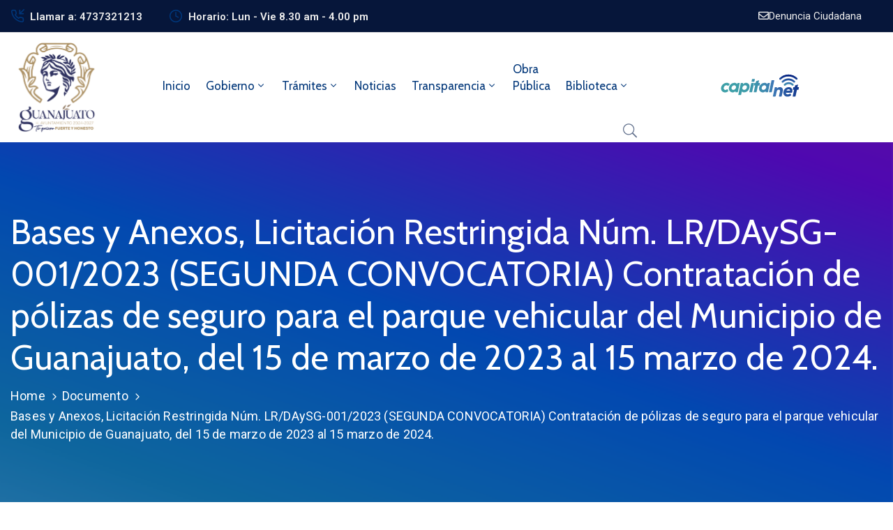

--- FILE ---
content_type: text/html; charset=UTF-8
request_url: https://www.guanajuatocapital.gob.mx/ova_doc/bases-y-anexos-licitacion-restringida-num-lr-daysg-001-2023-segunda-convocatoria-contratacion-de-polizas-de-seguro-para-el-parque-vehicular-del-municipio-de-guanajuato-del-15-de-marzo-de-2023-al/
body_size: 60317
content:
<!DOCTYPE html>
<html lang="es" >

<head>
    <meta http-equiv="Content-Type" content="text/html; charset=UTF-8" />
    <link rel="profile" href="//gmpg.org/xfn/11">
    <link rel="pingback" href="https://www.guanajuatocapital.gob.mx/xmlrpc.php">
    <meta http-equiv="X-UA-Compatible" content="IE=edge">
    <meta name="viewport" content="width=device-width, initial-scale=1, shrink-to-fit=no"/>
    <meta name='robots' content='index, follow, max-image-preview:large, max-snippet:-1, max-video-preview:-1' />
	<style>img:is([sizes="auto" i], [sizes^="auto," i]) { contain-intrinsic-size: 3000px 1500px }</style>
	
	<!-- This site is optimized with the Yoast SEO plugin v26.2 - https://yoast.com/wordpress/plugins/seo/ -->
	<title>Bases y Anexos, Licitación Restringida Núm. LR/DAySG-001/2023 (SEGUNDA CONVOCATORIA) Contratación de pólizas de seguro para el parque vehicular del Municipio de Guanajuato, del 15 de marzo de 2023 al 15 marzo de 2024. - Guanajuato Capital</title>
	<link rel="canonical" href="https://www.guanajuatocapital.gob.mx/ova_doc/bases-y-anexos-licitacion-restringida-num-lr-daysg-001-2023-segunda-convocatoria-contratacion-de-polizas-de-seguro-para-el-parque-vehicular-del-municipio-de-guanajuato-del-15-de-marzo-de-2023-al/" />
	<meta property="og:locale" content="es_ES" />
	<meta property="og:type" content="article" />
	<meta property="og:title" content="Bases y Anexos, Licitación Restringida Núm. LR/DAySG-001/2023 (SEGUNDA CONVOCATORIA) Contratación de pólizas de seguro para el parque vehicular del Municipio de Guanajuato, del 15 de marzo de 2023 al 15 marzo de 2024. - Guanajuato Capital" />
	<meta property="og:description" content="Descargar Archivo" />
	<meta property="og:url" content="https://www.guanajuatocapital.gob.mx/ova_doc/bases-y-anexos-licitacion-restringida-num-lr-daysg-001-2023-segunda-convocatoria-contratacion-de-polizas-de-seguro-para-el-parque-vehicular-del-municipio-de-guanajuato-del-15-de-marzo-de-2023-al/" />
	<meta property="og:site_name" content="Guanajuato Capital" />
	<meta property="article:publisher" content="https://www.facebook.com/GuanajuatoGob/" />
	<meta name="twitter:card" content="summary_large_image" />
	<meta name="twitter:site" content="@GuanajuatoGob" />
	<meta name="twitter:label1" content="Tiempo de lectura" />
	<meta name="twitter:data1" content="1 minuto" />
	<script type="application/ld+json" class="yoast-schema-graph">{"@context":"https://schema.org","@graph":[{"@type":"WebPage","@id":"https://www.guanajuatocapital.gob.mx/ova_doc/bases-y-anexos-licitacion-restringida-num-lr-daysg-001-2023-segunda-convocatoria-contratacion-de-polizas-de-seguro-para-el-parque-vehicular-del-municipio-de-guanajuato-del-15-de-marzo-de-2023-al/","url":"https://www.guanajuatocapital.gob.mx/ova_doc/bases-y-anexos-licitacion-restringida-num-lr-daysg-001-2023-segunda-convocatoria-contratacion-de-polizas-de-seguro-para-el-parque-vehicular-del-municipio-de-guanajuato-del-15-de-marzo-de-2023-al/","name":"Bases y Anexos, Licitación Restringida Núm. LR/DAySG-001/2023 (SEGUNDA CONVOCATORIA) Contratación de pólizas de seguro para el parque vehicular del Municipio de Guanajuato, del 15 de marzo de 2023 al 15 marzo de 2024. - Guanajuato Capital","isPartOf":{"@id":"https://www.guanajuatocapital.gob.mx/#website"},"datePublished":"2023-03-10T15:06:15+00:00","breadcrumb":{"@id":"https://www.guanajuatocapital.gob.mx/ova_doc/bases-y-anexos-licitacion-restringida-num-lr-daysg-001-2023-segunda-convocatoria-contratacion-de-polizas-de-seguro-para-el-parque-vehicular-del-municipio-de-guanajuato-del-15-de-marzo-de-2023-al/#breadcrumb"},"inLanguage":"es","potentialAction":[{"@type":"ReadAction","target":["https://www.guanajuatocapital.gob.mx/ova_doc/bases-y-anexos-licitacion-restringida-num-lr-daysg-001-2023-segunda-convocatoria-contratacion-de-polizas-de-seguro-para-el-parque-vehicular-del-municipio-de-guanajuato-del-15-de-marzo-de-2023-al/"]}]},{"@type":"BreadcrumbList","@id":"https://www.guanajuatocapital.gob.mx/ova_doc/bases-y-anexos-licitacion-restringida-num-lr-daysg-001-2023-segunda-convocatoria-contratacion-de-polizas-de-seguro-para-el-parque-vehicular-del-municipio-de-guanajuato-del-15-de-marzo-de-2023-al/#breadcrumb","itemListElement":[{"@type":"ListItem","position":1,"name":"Portada","item":"https://www.guanajuatocapital.gob.mx/"},{"@type":"ListItem","position":2,"name":"Documento","item":"https://www.guanajuatocapital.gob.mx/ova_doc/"},{"@type":"ListItem","position":3,"name":"Bases y Anexos, Licitación Restringida Núm. LR/DAySG-001/2023 (SEGUNDA CONVOCATORIA) Contratación de pólizas de seguro para el parque vehicular del Municipio de Guanajuato, del 15 de marzo de 2023 al 15 marzo de 2024."}]},{"@type":"WebSite","@id":"https://www.guanajuatocapital.gob.mx/#website","url":"https://www.guanajuatocapital.gob.mx/","name":"Guanajuato Capital","description":"Te quiero Fuerte y Honesto","potentialAction":[{"@type":"SearchAction","target":{"@type":"EntryPoint","urlTemplate":"https://www.guanajuatocapital.gob.mx/?s={search_term_string}"},"query-input":{"@type":"PropertyValueSpecification","valueRequired":true,"valueName":"search_term_string"}}],"inLanguage":"es"}]}</script>
	<!-- / Yoast SEO plugin. -->


<link rel='dns-prefetch' href='//code.responsivevoice.org' />
<link rel='dns-prefetch' href='//www.googletagmanager.com' />
<link rel='dns-prefetch' href='//fonts.googleapis.com' />
<link rel="alternate" type="application/rss+xml" title="Guanajuato Capital &raquo; Feed" href="https://www.guanajuatocapital.gob.mx/feed/" />
<link rel="alternate" type="application/rss+xml" title="Guanajuato Capital &raquo; Feed de los comentarios" href="https://www.guanajuatocapital.gob.mx/comments/feed/" />
<script type="text/javascript">
/* <![CDATA[ */
window._wpemojiSettings = {"baseUrl":"https:\/\/s.w.org\/images\/core\/emoji\/16.0.1\/72x72\/","ext":".png","svgUrl":"https:\/\/s.w.org\/images\/core\/emoji\/16.0.1\/svg\/","svgExt":".svg","source":{"concatemoji":"https:\/\/www.guanajuatocapital.gob.mx\/wp-includes\/js\/wp-emoji-release.min.js?ver=6.8.3"}};
/*! This file is auto-generated */
!function(s,n){var o,i,e;function c(e){try{var t={supportTests:e,timestamp:(new Date).valueOf()};sessionStorage.setItem(o,JSON.stringify(t))}catch(e){}}function p(e,t,n){e.clearRect(0,0,e.canvas.width,e.canvas.height),e.fillText(t,0,0);var t=new Uint32Array(e.getImageData(0,0,e.canvas.width,e.canvas.height).data),a=(e.clearRect(0,0,e.canvas.width,e.canvas.height),e.fillText(n,0,0),new Uint32Array(e.getImageData(0,0,e.canvas.width,e.canvas.height).data));return t.every(function(e,t){return e===a[t]})}function u(e,t){e.clearRect(0,0,e.canvas.width,e.canvas.height),e.fillText(t,0,0);for(var n=e.getImageData(16,16,1,1),a=0;a<n.data.length;a++)if(0!==n.data[a])return!1;return!0}function f(e,t,n,a){switch(t){case"flag":return n(e,"\ud83c\udff3\ufe0f\u200d\u26a7\ufe0f","\ud83c\udff3\ufe0f\u200b\u26a7\ufe0f")?!1:!n(e,"\ud83c\udde8\ud83c\uddf6","\ud83c\udde8\u200b\ud83c\uddf6")&&!n(e,"\ud83c\udff4\udb40\udc67\udb40\udc62\udb40\udc65\udb40\udc6e\udb40\udc67\udb40\udc7f","\ud83c\udff4\u200b\udb40\udc67\u200b\udb40\udc62\u200b\udb40\udc65\u200b\udb40\udc6e\u200b\udb40\udc67\u200b\udb40\udc7f");case"emoji":return!a(e,"\ud83e\udedf")}return!1}function g(e,t,n,a){var r="undefined"!=typeof WorkerGlobalScope&&self instanceof WorkerGlobalScope?new OffscreenCanvas(300,150):s.createElement("canvas"),o=r.getContext("2d",{willReadFrequently:!0}),i=(o.textBaseline="top",o.font="600 32px Arial",{});return e.forEach(function(e){i[e]=t(o,e,n,a)}),i}function t(e){var t=s.createElement("script");t.src=e,t.defer=!0,s.head.appendChild(t)}"undefined"!=typeof Promise&&(o="wpEmojiSettingsSupports",i=["flag","emoji"],n.supports={everything:!0,everythingExceptFlag:!0},e=new Promise(function(e){s.addEventListener("DOMContentLoaded",e,{once:!0})}),new Promise(function(t){var n=function(){try{var e=JSON.parse(sessionStorage.getItem(o));if("object"==typeof e&&"number"==typeof e.timestamp&&(new Date).valueOf()<e.timestamp+604800&&"object"==typeof e.supportTests)return e.supportTests}catch(e){}return null}();if(!n){if("undefined"!=typeof Worker&&"undefined"!=typeof OffscreenCanvas&&"undefined"!=typeof URL&&URL.createObjectURL&&"undefined"!=typeof Blob)try{var e="postMessage("+g.toString()+"("+[JSON.stringify(i),f.toString(),p.toString(),u.toString()].join(",")+"));",a=new Blob([e],{type:"text/javascript"}),r=new Worker(URL.createObjectURL(a),{name:"wpTestEmojiSupports"});return void(r.onmessage=function(e){c(n=e.data),r.terminate(),t(n)})}catch(e){}c(n=g(i,f,p,u))}t(n)}).then(function(e){for(var t in e)n.supports[t]=e[t],n.supports.everything=n.supports.everything&&n.supports[t],"flag"!==t&&(n.supports.everythingExceptFlag=n.supports.everythingExceptFlag&&n.supports[t]);n.supports.everythingExceptFlag=n.supports.everythingExceptFlag&&!n.supports.flag,n.DOMReady=!1,n.readyCallback=function(){n.DOMReady=!0}}).then(function(){return e}).then(function(){var e;n.supports.everything||(n.readyCallback(),(e=n.source||{}).concatemoji?t(e.concatemoji):e.wpemoji&&e.twemoji&&(t(e.twemoji),t(e.wpemoji)))}))}((window,document),window._wpemojiSettings);
/* ]]> */
</script>
<link rel='stylesheet' id='mec-select2-style-css' href='https://www.guanajuatocapital.gob.mx/wp-content/plugins/modern-events-calendar-lite/assets/packages/select2/select2.min.css?ver=7.26.0' type='text/css' media='all' />
<link rel='stylesheet' id='mec-font-icons-css' href='https://www.guanajuatocapital.gob.mx/wp-content/plugins/modern-events-calendar-lite/assets/css/iconfonts.css?ver=7.26.0' type='text/css' media='all' />
<link rel='stylesheet' id='mec-frontend-style-css' href='https://www.guanajuatocapital.gob.mx/wp-content/plugins/modern-events-calendar-lite/assets/css/frontend.min.css?ver=7.26.0' type='text/css' media='all' />
<link rel='stylesheet' id='mec-tooltip-style-css' href='https://www.guanajuatocapital.gob.mx/wp-content/plugins/modern-events-calendar-lite/assets/packages/tooltip/tooltip.css?ver=7.26.0' type='text/css' media='all' />
<link rel='stylesheet' id='mec-tooltip-shadow-style-css' href='https://www.guanajuatocapital.gob.mx/wp-content/plugins/modern-events-calendar-lite/assets/packages/tooltip/tooltipster-sideTip-shadow.min.css?ver=7.26.0' type='text/css' media='all' />
<link rel='stylesheet' id='featherlight-css' href='https://www.guanajuatocapital.gob.mx/wp-content/plugins/modern-events-calendar-lite/assets/packages/featherlight/featherlight.css?ver=7.26.0' type='text/css' media='all' />
<link rel='stylesheet' id='mec-lity-style-css' href='https://www.guanajuatocapital.gob.mx/wp-content/plugins/modern-events-calendar-lite/assets/packages/lity/lity.min.css?ver=7.26.0' type='text/css' media='all' />
<link rel='stylesheet' id='mec-general-calendar-style-css' href='https://www.guanajuatocapital.gob.mx/wp-content/plugins/modern-events-calendar-lite/assets/css/mec-general-calendar.css?ver=7.26.0' type='text/css' media='all' />
<style id='wp-emoji-styles-inline-css' type='text/css'>

	img.wp-smiley, img.emoji {
		display: inline !important;
		border: none !important;
		box-shadow: none !important;
		height: 1em !important;
		width: 1em !important;
		margin: 0 0.07em !important;
		vertical-align: -0.1em !important;
		background: none !important;
		padding: 0 !important;
	}
</style>
<link rel='stylesheet' id='wp-block-library-css' href='https://www.guanajuatocapital.gob.mx/wp-includes/css/dist/block-library/style.min.css?ver=6.8.3' type='text/css' media='all' />
<style id='classic-theme-styles-inline-css' type='text/css'>
/*! This file is auto-generated */
.wp-block-button__link{color:#fff;background-color:#32373c;border-radius:9999px;box-shadow:none;text-decoration:none;padding:calc(.667em + 2px) calc(1.333em + 2px);font-size:1.125em}.wp-block-file__button{background:#32373c;color:#fff;text-decoration:none}
</style>
<style id='pdfemb-pdf-embedder-viewer-style-inline-css' type='text/css'>
.wp-block-pdfemb-pdf-embedder-viewer{max-width:none}

</style>
<style id='global-styles-inline-css' type='text/css'>
:root{--wp--preset--aspect-ratio--square: 1;--wp--preset--aspect-ratio--4-3: 4/3;--wp--preset--aspect-ratio--3-4: 3/4;--wp--preset--aspect-ratio--3-2: 3/2;--wp--preset--aspect-ratio--2-3: 2/3;--wp--preset--aspect-ratio--16-9: 16/9;--wp--preset--aspect-ratio--9-16: 9/16;--wp--preset--color--black: #000000;--wp--preset--color--cyan-bluish-gray: #abb8c3;--wp--preset--color--white: #ffffff;--wp--preset--color--pale-pink: #f78da7;--wp--preset--color--vivid-red: #cf2e2e;--wp--preset--color--luminous-vivid-orange: #ff6900;--wp--preset--color--luminous-vivid-amber: #fcb900;--wp--preset--color--light-green-cyan: #7bdcb5;--wp--preset--color--vivid-green-cyan: #00d084;--wp--preset--color--pale-cyan-blue: #8ed1fc;--wp--preset--color--vivid-cyan-blue: #0693e3;--wp--preset--color--vivid-purple: #9b51e0;--wp--preset--gradient--vivid-cyan-blue-to-vivid-purple: linear-gradient(135deg,rgba(6,147,227,1) 0%,rgb(155,81,224) 100%);--wp--preset--gradient--light-green-cyan-to-vivid-green-cyan: linear-gradient(135deg,rgb(122,220,180) 0%,rgb(0,208,130) 100%);--wp--preset--gradient--luminous-vivid-amber-to-luminous-vivid-orange: linear-gradient(135deg,rgba(252,185,0,1) 0%,rgba(255,105,0,1) 100%);--wp--preset--gradient--luminous-vivid-orange-to-vivid-red: linear-gradient(135deg,rgba(255,105,0,1) 0%,rgb(207,46,46) 100%);--wp--preset--gradient--very-light-gray-to-cyan-bluish-gray: linear-gradient(135deg,rgb(238,238,238) 0%,rgb(169,184,195) 100%);--wp--preset--gradient--cool-to-warm-spectrum: linear-gradient(135deg,rgb(74,234,220) 0%,rgb(151,120,209) 20%,rgb(207,42,186) 40%,rgb(238,44,130) 60%,rgb(251,105,98) 80%,rgb(254,248,76) 100%);--wp--preset--gradient--blush-light-purple: linear-gradient(135deg,rgb(255,206,236) 0%,rgb(152,150,240) 100%);--wp--preset--gradient--blush-bordeaux: linear-gradient(135deg,rgb(254,205,165) 0%,rgb(254,45,45) 50%,rgb(107,0,62) 100%);--wp--preset--gradient--luminous-dusk: linear-gradient(135deg,rgb(255,203,112) 0%,rgb(199,81,192) 50%,rgb(65,88,208) 100%);--wp--preset--gradient--pale-ocean: linear-gradient(135deg,rgb(255,245,203) 0%,rgb(182,227,212) 50%,rgb(51,167,181) 100%);--wp--preset--gradient--electric-grass: linear-gradient(135deg,rgb(202,248,128) 0%,rgb(113,206,126) 100%);--wp--preset--gradient--midnight: linear-gradient(135deg,rgb(2,3,129) 0%,rgb(40,116,252) 100%);--wp--preset--font-size--small: 13px;--wp--preset--font-size--medium: 20px;--wp--preset--font-size--large: 36px;--wp--preset--font-size--x-large: 42px;--wp--preset--spacing--20: 0.44rem;--wp--preset--spacing--30: 0.67rem;--wp--preset--spacing--40: 1rem;--wp--preset--spacing--50: 1.5rem;--wp--preset--spacing--60: 2.25rem;--wp--preset--spacing--70: 3.38rem;--wp--preset--spacing--80: 5.06rem;--wp--preset--shadow--natural: 6px 6px 9px rgba(0, 0, 0, 0.2);--wp--preset--shadow--deep: 12px 12px 50px rgba(0, 0, 0, 0.4);--wp--preset--shadow--sharp: 6px 6px 0px rgba(0, 0, 0, 0.2);--wp--preset--shadow--outlined: 6px 6px 0px -3px rgba(255, 255, 255, 1), 6px 6px rgba(0, 0, 0, 1);--wp--preset--shadow--crisp: 6px 6px 0px rgba(0, 0, 0, 1);}:where(.is-layout-flex){gap: 0.5em;}:where(.is-layout-grid){gap: 0.5em;}body .is-layout-flex{display: flex;}.is-layout-flex{flex-wrap: wrap;align-items: center;}.is-layout-flex > :is(*, div){margin: 0;}body .is-layout-grid{display: grid;}.is-layout-grid > :is(*, div){margin: 0;}:where(.wp-block-columns.is-layout-flex){gap: 2em;}:where(.wp-block-columns.is-layout-grid){gap: 2em;}:where(.wp-block-post-template.is-layout-flex){gap: 1.25em;}:where(.wp-block-post-template.is-layout-grid){gap: 1.25em;}.has-black-color{color: var(--wp--preset--color--black) !important;}.has-cyan-bluish-gray-color{color: var(--wp--preset--color--cyan-bluish-gray) !important;}.has-white-color{color: var(--wp--preset--color--white) !important;}.has-pale-pink-color{color: var(--wp--preset--color--pale-pink) !important;}.has-vivid-red-color{color: var(--wp--preset--color--vivid-red) !important;}.has-luminous-vivid-orange-color{color: var(--wp--preset--color--luminous-vivid-orange) !important;}.has-luminous-vivid-amber-color{color: var(--wp--preset--color--luminous-vivid-amber) !important;}.has-light-green-cyan-color{color: var(--wp--preset--color--light-green-cyan) !important;}.has-vivid-green-cyan-color{color: var(--wp--preset--color--vivid-green-cyan) !important;}.has-pale-cyan-blue-color{color: var(--wp--preset--color--pale-cyan-blue) !important;}.has-vivid-cyan-blue-color{color: var(--wp--preset--color--vivid-cyan-blue) !important;}.has-vivid-purple-color{color: var(--wp--preset--color--vivid-purple) !important;}.has-black-background-color{background-color: var(--wp--preset--color--black) !important;}.has-cyan-bluish-gray-background-color{background-color: var(--wp--preset--color--cyan-bluish-gray) !important;}.has-white-background-color{background-color: var(--wp--preset--color--white) !important;}.has-pale-pink-background-color{background-color: var(--wp--preset--color--pale-pink) !important;}.has-vivid-red-background-color{background-color: var(--wp--preset--color--vivid-red) !important;}.has-luminous-vivid-orange-background-color{background-color: var(--wp--preset--color--luminous-vivid-orange) !important;}.has-luminous-vivid-amber-background-color{background-color: var(--wp--preset--color--luminous-vivid-amber) !important;}.has-light-green-cyan-background-color{background-color: var(--wp--preset--color--light-green-cyan) !important;}.has-vivid-green-cyan-background-color{background-color: var(--wp--preset--color--vivid-green-cyan) !important;}.has-pale-cyan-blue-background-color{background-color: var(--wp--preset--color--pale-cyan-blue) !important;}.has-vivid-cyan-blue-background-color{background-color: var(--wp--preset--color--vivid-cyan-blue) !important;}.has-vivid-purple-background-color{background-color: var(--wp--preset--color--vivid-purple) !important;}.has-black-border-color{border-color: var(--wp--preset--color--black) !important;}.has-cyan-bluish-gray-border-color{border-color: var(--wp--preset--color--cyan-bluish-gray) !important;}.has-white-border-color{border-color: var(--wp--preset--color--white) !important;}.has-pale-pink-border-color{border-color: var(--wp--preset--color--pale-pink) !important;}.has-vivid-red-border-color{border-color: var(--wp--preset--color--vivid-red) !important;}.has-luminous-vivid-orange-border-color{border-color: var(--wp--preset--color--luminous-vivid-orange) !important;}.has-luminous-vivid-amber-border-color{border-color: var(--wp--preset--color--luminous-vivid-amber) !important;}.has-light-green-cyan-border-color{border-color: var(--wp--preset--color--light-green-cyan) !important;}.has-vivid-green-cyan-border-color{border-color: var(--wp--preset--color--vivid-green-cyan) !important;}.has-pale-cyan-blue-border-color{border-color: var(--wp--preset--color--pale-cyan-blue) !important;}.has-vivid-cyan-blue-border-color{border-color: var(--wp--preset--color--vivid-cyan-blue) !important;}.has-vivid-purple-border-color{border-color: var(--wp--preset--color--vivid-purple) !important;}.has-vivid-cyan-blue-to-vivid-purple-gradient-background{background: var(--wp--preset--gradient--vivid-cyan-blue-to-vivid-purple) !important;}.has-light-green-cyan-to-vivid-green-cyan-gradient-background{background: var(--wp--preset--gradient--light-green-cyan-to-vivid-green-cyan) !important;}.has-luminous-vivid-amber-to-luminous-vivid-orange-gradient-background{background: var(--wp--preset--gradient--luminous-vivid-amber-to-luminous-vivid-orange) !important;}.has-luminous-vivid-orange-to-vivid-red-gradient-background{background: var(--wp--preset--gradient--luminous-vivid-orange-to-vivid-red) !important;}.has-very-light-gray-to-cyan-bluish-gray-gradient-background{background: var(--wp--preset--gradient--very-light-gray-to-cyan-bluish-gray) !important;}.has-cool-to-warm-spectrum-gradient-background{background: var(--wp--preset--gradient--cool-to-warm-spectrum) !important;}.has-blush-light-purple-gradient-background{background: var(--wp--preset--gradient--blush-light-purple) !important;}.has-blush-bordeaux-gradient-background{background: var(--wp--preset--gradient--blush-bordeaux) !important;}.has-luminous-dusk-gradient-background{background: var(--wp--preset--gradient--luminous-dusk) !important;}.has-pale-ocean-gradient-background{background: var(--wp--preset--gradient--pale-ocean) !important;}.has-electric-grass-gradient-background{background: var(--wp--preset--gradient--electric-grass) !important;}.has-midnight-gradient-background{background: var(--wp--preset--gradient--midnight) !important;}.has-small-font-size{font-size: var(--wp--preset--font-size--small) !important;}.has-medium-font-size{font-size: var(--wp--preset--font-size--medium) !important;}.has-large-font-size{font-size: var(--wp--preset--font-size--large) !important;}.has-x-large-font-size{font-size: var(--wp--preset--font-size--x-large) !important;}
:where(.wp-block-post-template.is-layout-flex){gap: 1.25em;}:where(.wp-block-post-template.is-layout-grid){gap: 1.25em;}
:where(.wp-block-columns.is-layout-flex){gap: 2em;}:where(.wp-block-columns.is-layout-grid){gap: 2em;}
:root :where(.wp-block-pullquote){font-size: 1.5em;line-height: 1.6;}
</style>
<link rel='stylesheet' id='pb_animate-css' href='https://www.guanajuatocapital.gob.mx/wp-content/plugins/ays-popup-box/public/css/animate.css?ver=5.5.8' type='text/css' media='all' />
<link rel='stylesheet' id='contact-form-7-css' href='https://www.guanajuatocapital.gob.mx/wp-content/plugins/contact-form-7/includes/css/styles.css?ver=6.1.2' type='text/css' media='all' />
<link rel='stylesheet' id='ovadep_style-css' href='https://www.guanajuatocapital.gob.mx/wp-content/plugins/ova-dep/assets/css/frontend/ovadep-style.css?ver=6.8.3' type='text/css' media='all' />
<link rel='stylesheet' id='ovadoc_style-css' href='https://www.guanajuatocapital.gob.mx/wp-content/plugins/ova-doc/assets/css/frontend/ovadoc-style.css?ver=6.8.3' type='text/css' media='all' />
<link rel='stylesheet' id='event-frontend-css' href='https://www.guanajuatocapital.gob.mx/wp-content/plugins/ova-events/assets/css/frontend/event.css' type='text/css' media='all' />
<link rel='stylesheet' id='ovapor_style-css' href='https://www.guanajuatocapital.gob.mx/wp-content/plugins/ova-portfolio/assets/css/frontend/ovapor-style.css?ver=6.8.3' type='text/css' media='all' />
<link rel='stylesheet' id='ovasev_style-css' href='https://www.guanajuatocapital.gob.mx/wp-content/plugins/ova-sev/assets/css/frontend/ovasev-style.css?ver=6.8.3' type='text/css' media='all' />
<link rel='stylesheet' id='ovateam_style-css' href='https://www.guanajuatocapital.gob.mx/wp-content/plugins/ova-team/assets/css/frontend/ovateam-style.css?ver=6.8.3' type='text/css' media='all' />
<link rel='stylesheet' id='rv-style-css' href='https://www.guanajuatocapital.gob.mx/wp-content/plugins/responsivevoice-text-to-speech/includes/css/responsivevoice.css?ver=6.8.3' type='text/css' media='all' />
<link rel='stylesheet' id='fancybox-css' href='https://www.guanajuatocapital.gob.mx/wp-content/themes/egovt/assets/libs/fancybox-master/dist/jquery.fancybox.min.css' type='text/css' media='all' />
<link rel='stylesheet' id='bootstrap-css' href='https://www.guanajuatocapital.gob.mx/wp-content/themes/egovt/assets/libs/bootstrap/css/bootstrap.min.css' type='text/css' media='all' />
<link rel='stylesheet' id='linearicons-css' href='https://www.guanajuatocapital.gob.mx/wp-content/themes/egovt/assets/libs/linearicons/style.css' type='text/css' media='all' />
<link rel='stylesheet' id='select2-css' href='https://www.guanajuatocapital.gob.mx/wp-content/themes/egovt/assets/libs/select2/select2.min.css' type='text/css' media='all' />
<link rel='stylesheet' id='v4-shims-css' href='https://www.guanajuatocapital.gob.mx/wp-content/themes/egovt/assets/libs/fontawesome/css/v4-shims.min.css' type='text/css' media='all' />
<link rel='stylesheet' id='fontawesome-css' href='https://www.guanajuatocapital.gob.mx/wp-content/themes/egovt/assets/libs/fontawesome/css/all.min.css' type='text/css' media='all' />
<link rel='stylesheet' id='elegant-font-css' href='https://www.guanajuatocapital.gob.mx/wp-content/themes/egovt/assets/libs/elegant_font/ele_style.css' type='text/css' media='all' />
<link rel='stylesheet' id='jquery-ui-css' href='https://www.guanajuatocapital.gob.mx/wp-content/themes/egovt/assets/libs/jquery-ui/jquery-ui.min.css' type='text/css' media='all' />
<link rel='stylesheet' id='egovt-theme-css' href='https://www.guanajuatocapital.gob.mx/wp-content/themes/egovt/assets/css/theme.css' type='text/css' media='all' />
<link rel='stylesheet' id='egovt-style-css' href='https://www.guanajuatocapital.gob.mx/wp-content/themes/egovt/style.css' type='text/css' media='all' />
<style id='egovt-style-inline-css' type='text/css'>

body{
	font-family: Nunito Sans;
	font-weight: 400;
	font-size: 17px;
	line-height: 26px;
	letter-spacing: 0px;
	color: #62718d;
}


h1,h2,h3,h4,h5,h6, .nav_comment_text
{
	font-family: Cabin;
	color: #202b5d;
}
.cal1,.second_font{
	font-family: Cabin !important;
}
.according-egov .elementor-accordion .elementor-accordion-item .elementor-tab-content,
.egovt-tab .elementor-widget-tabs .elementor-tab-content
{
	font-family: Nunito Sans;
}

.sidebar .widget.recent-posts-widget-with-thumbnails ul li a .rpwwt-post-title,
.sidebar .widget.recent-posts-widget-with-thumbnails ul li .rpwwt-post-date,
.sidebar .widget.widget_tag_cloud .tagcloud a,
.blog_pagination .pagination li.page-numbers a,
.single-post-egovt article.post-wrap .post-tag .post-tags a,
.content_comments .comments ul.commentlists li.comment .comment-details .author-name .name,
.content_comments .comments ul.commentlists li.comment .comment-details .author-name .date,
.content_comments .comments ul.commentlists li.comment .comment-body .ova_reply .comment-reply-link,
.content_comments .comments ul.commentlists li.comment .comment-body .ova_reply .comment-edit-link,
.content_comments .comments .comment-respond .comment-form textarea,
.content_comments .comments .comment-respond .comment-form input[type="text"],
.content_comments .comments .comment-respond .comment-form p.form-submit #submit,
.ova-single-text,
.egovt_counter_team .elementor-counter .elementor-counter-number-wrapper .elementor-counter-number,
.egovt_button .elementor-button-wrapper .elementor-button,
.according-egov .elementor-accordion .elementor-accordion-item .elementor-tab-title a,
.egovt-tab.elementor-widget-tabs .elementor-tabs .elementor-tabs-wrapper .elementor-tab-title a,
.egovt-tab.elementor-widget-tabs .elementor-tabs .elementor-tabs-wrapper .elementor-tab-title,
.egovt-tab.elementor-widget-tabs .elementor-tabs .elementor-tabs-content-wrapper .elementor-tab-title,
.search_archive_event form .select2-selection.select2-selection--single .select2-selection__rendered,
.search_archive_event form .start_date input::placeholder, 
.search_archive_event form .end_date input::placeholder,
.ova_time_countdown .due_date .countdown-section .countdown-amount,
.ova_time_countdown .due_date .countdown-section .countdown-period,
.woocommerce .ova-shop-wrap .content-area ul.products li.product .price,
.woocommerce .ova-shop-wrap .content-area .woocommerce-pagination ul.page-numbers li .page-numbers,
.woocommerce .ova-shop-wrap .content-area .onsale,
.woocommerce .ova-shop-wrap .content-area .woocommerce-result-count,
.woocommerce .ova-shop-wrap .content-area .woocommerce-ordering .select2-container--default .select2-selection--single .select2-selection__rendered,
.woocommerce .ova-shop-wrap .woo-sidebar .widget_products ul.product_list_widget li a .product-title,
.woocommerce .ova-shop-wrap .woo-sidebar .widget_products ul.product_list_widget li .woocommerce-Price-amount,
.woocommerce .ova-shop-wrap .content-area .product .summary .price,
.woocommerce .ova-shop-wrap .content-area .product .summary .stock,
.woocommerce .ova-shop-wrap .content-area .product .summary .cart .quantity input,
.woocommerce .ova-shop-wrap .content-area .product .summary .cart .single_add_to_cart_button,
.woocommerce .ova-shop-wrap .content-area .product .summary .product_meta .posted_in,
.woocommerce .ova-shop-wrap .content-area .product .summary .product_meta .tagged_as,
.woocommerce .ova-shop-wrap .content-area .product .woocommerce-tabs ul.tabs li a,
.woocommerce .ova-shop-wrap .content-area .product .woocommerce-tabs .woocommerce-Tabs-panel #reviews #comments ol.commentlist li .comment_container .comment-text .meta,
.woocommerce .ova-shop-wrap .content-area .product .woocommerce-tabs .woocommerce-Tabs-panel #reviews #review_form_wrapper #review_form #respond .comment-reply-title,
.woocommerce .ova-shop-wrap .content-area .product .woocommerce-tabs .woocommerce-Tabs-panel #reviews #review_form_wrapper #review_form #respond .comment-form label,
.woocommerce .ova-shop-wrap .woo-sidebar .widget_price_filter .price_slider_wrapper .price_slider_amount .button,
.woocommerce .woocommerce-cart-form table.shop_table thead tr th,
.woocommerce .woocommerce-cart-form table.shop_table tbody tr td,
.woocommerce .woocommerce-cart-form table.shop_table tbody tr td.product-quantity input,
.woocommerce .woocommerce-cart-form table.shop_table tbody tr td.actions .coupon .button,
.woocommerce .woocommerce-cart-form table.shop_table tbody tr td.actions .button,
.woocommerce .cart-collaterals .cart_totals .shop_table th,
.woocommerce .cart-collaterals .cart_totals .shop_table td,
.woocommerce .cart-collaterals .cart_totals .shop_table tr.woocommerce-shipping-totals ul#shipping_method li label,
.woocommerce .cart-collaterals .cart_totals .shop_table tr.woocommerce-shipping-totals .woocommerce-shipping-destination,
.woocommerce .cart-collaterals .cart_totals .shop_table tr.woocommerce-shipping-totals .woocommerce-shipping-calculator .shipping-calculator-button,
.woocommerce .cart-collaterals .cart_totals .shop_table tr.woocommerce-shipping-totals .woocommerce-shipping-calculator .button,
.woocommerce .cart-collaterals .cart_totals .checkout-button,
.woocommerce-checkout .woocommerce-billing-fields .form-row label,
.woocommerce-checkout table.shop_table td,
.woocommerce-checkout table.shop_table th,
.woocommerce-checkout .woocommerce-checkout-payment ul.wc_payment_methods li label,
.woocommerce-checkout #payment .place-order #place_order,
.woocommerce-checkout .woocommerce-additional-fields .form-row label,
.woocommerce-checkout .woocommerce-form-coupon-toggle .woocommerce-info,
.woocommerce .ova-shop-wrap .content-area .product .summary form.cart table.variations tr td,
.woocommerce-checkout form.checkout_coupon .button,
.ova_toggle_custom_egovt .elementor-toggle-item .elementor-tab-title a,
.egovt_404_page .search-form input[type="submit"],
.ova_egovt_counter.elementor-widget-counter .elementor-counter-number-wrapper,
.ova_egovt_counter.elementor-widget-counter .elementor-counter-title,
.egovt_form_mail_comming_soon .mailchimp_custom .ova_mcwp_mail input[type="email"],
.woocommerce #customer_login .woocommerce-form .form-row label,
.woocommerce .ova-shop-wrap .woo-sidebar .widget_product_tag_cloud .tagcloud a,
.single_event .event_content .tab-Location .tab-content .contact .info-contact li span:nth-child(1),
.ova_menu_page a,
.ovatheme_header_default nav.navbar li a,
.ovatheme_header_default nav.navbar li a,
.ova_shortcode_donation.type2 .give-form-wrap .give-form #give-donation-level-button-wrap .give-donation-level-btn,
.ova_shortcode_donation .give-form-wrap .give-form .give-btn,
form[id*=give-form] #give-final-total-wrap .give-donation-total-label,
form[id*=give-form] #give-final-total-wrap .give-final-total-amount,
#give-recurring-form .form-row label, form.give-form .form-row label, form[id*=give-form] .form-row label,
#give-recurring-form h3.give-section-break, #give-recurring-form h4.give-section-break, #give-recurring-form legend, form.give-form h3.give-section-break, form.give-form h4.give-section-break, form.give-form legend, form[id*=give-form] h3.give-section-break, form[id*=give-form] h4.give-section-break, form[id*=give-form] legend,
form[id*=give-form] #give-gateway-radio-list>li label.give-gateway-option,
.ova_single_give_form .give_forms .summary .donation .give-form-wrap .give-donation-levels-wrap button,
form[id*=give-form] .give-donation-amount #give-amount, form[id*=give-form] .give-donation-amount #give-amount-text,
.ova_single_give_form .give_forms .summary .donation .give-form-wrap .give-currency-symbol,
.give-donor__image,
.ova_single_give_form .give_forms .summary .give_form_info #donor .give-grid .give-donor__total

{
	font-family: Cabin;
}

article.post-wrap .post-meta .post-meta-content .post-date .left i,
article.post-wrap .post-meta .post-meta-content .wp-categories a:hover,
article.post-wrap .post-meta .post-meta-content .wp-author a:hover,
.sidebar .widget.recent-posts-widget-with-thumbnails ul li a .rpwwt-post-title:hover,
article.post-wrap .carousel .carousel-control-prev:hover i, 
article.post-wrap .carousel .carousel-control-next:hover i,
article.post-wrap .post-title a:hover h2,
.blog-grid article.post-wrap .post-meta-grid .post-meta-content-grid .categories a:hover,
.blog-grid article.post-wrap .post-footer .egovt-post-readmore a:hover,
.default article.post-wrap .post-footer .socials-inner .share-social .share-social-icons li a:hover,
.single-post-egovt article.post-wrap .post-tag .post-tags a:hover,
.content_comments .comments .comment-respond small a,
.ova-search-page .page-title span,
.switch-lang .current-lang .lang-text:hover,
.switch-lang .current-lang .lang-text:hover:after,
.switch-lang .lang-dropdown .selecting-lang .lang-text:hover,
.elementor-widget-ova_header .wrap_ova_header .ova_header_el .ovatheme_breadcrumbs .breadcrumb a:hover,
.ova-contact-info.type2 .address .text_link a:hover,
.ova-contact-info.type2 .icon svg,
.ova-contact-info.type2 .icon i,
.sidebar .widget.recent-posts-widget-with-thumbnails ul li .rpwwt-post-date::before,
.content_comments .comments ul.commentlists li.comment .comment-body .ova_reply .comment-reply-link:hover,
.content_comments .comments ul.commentlists li.comment .comment-body .ova_reply .comment-edit-link:hover,
.ovatheme_header_default nav.navbar li a:hover,
.ova_wrap_search_popup i:hover,
.elementor-widget-ova_menu .ova_nav ul.menu > li > a:hover,
.elementor-widget-ova_menu .ova_nav ul.menu .dropdown-menu li a:hover,
.elementor-widget-ova_menu .ova_nav ul.menu > li.active > a,
.elementor-widget-ova_menu .ova_nav ul.menu > li.current-menu-parent > a,


.ova-contact-info .address a:hover,
.ova_menu_page .menu li a:hover,
.ova_menu_page .menu li.active a,
.ova-info-content .ova-email a:hover,
.ova-info-content .ova-phone a:hover,
.archive_team .content .items .content_info .ova-info-content .ova-social ul li a:hover i,
.archive_team .ova-info-content .name:hover,
.egovt_list_single_team .elementor-icon-list-items .elementor-icon-list-item .elementor-icon-list-icon i,
.ova_team_single .ova_info .ova-info-content .ova-email a:hover,
.ova_team_single .ova_info .ova-info-content .ova-phone a:hover,
.egovt_counter_team .elementor-counter .elementor-counter-number-wrapper .elementor-counter-number,
.ova-testimonial .slide-testimonials .client_info .icon-quote span::before,
.ova_doc_wrap .ova-doc-sidebar .ova_info .ova-list-cat ul li a:hover,
.ova_doc_wrap .ova_doc_content .doc-meta .doc-categories .cat-doc a:hover,
.ova_doc_wrap .ova_doc_content .ova-list-attachment li .ova-download a,
.ova_doc_wrap.archive-doc .ova_doc_content .items-doc .doc-icon-title .doc-title-item .doc-title a:hover,
.egov_editor_check svg,
.ova_dep_wrap .ova-dep-sidebar .ova_info .ova-list-dep ul li a:hover,
.ova_dep_wrap .ova-dep-sidebar .ova_info .dep-file-sidebar .ova-file-name-size .ova-file-name a:hover,
.ova_list_dep .content .icon-dep span::before,
.ova_list_dep .content .title-dep a:hover,
.ova_list_dep .content .dep-content-sub .dep-readmore:hover,
.ova_dep_wrap .ova_dep_content .ova-list-attachment li .ova-download a,
.archive_dep .content .ova-content .title a:hover,
.archive_dep .content .items:hover .ova-content .icon span i::before,
.ova_list_checked ul li svg,
.ova_feature .title a:hover,
.ova_feature .content-sub .readmore:hover,
.ova_feature .icon span::before,
.ova_sev_wrap .ova-sev-sidebar .ova_info .sev-file-sidebar .ova-file-name-size .ova-file-name a:hover,
.ova_sev_list_file .ova-list-attachment li .ova-download a:hover,
.ova_sev_wrap .ova-sev-sidebar .ova_info .ova-list-sev ul li a:hover,
.egovt-tab.elementor-widget-tabs .elementor-tabs .elementor-tabs-content-wrapper .elementor-tab-title.elementor-active,
.ova_feature.version_2 .items .title a:hover,
.ova_sev_list_file .ova-list-attachment li .ova-file-name-size .ova-file-name a:hover,
.archive_sev .items .icon span::before,
.archive_sev .items .title a:hover,
.archive_sev .items .content-sub .readmore:hover,
.ovaev-content.content-grid .desc .event_post .post_cat a.event_type:hover,
.ovaev-content.content-grid .desc .event_post .event_title a:hover,
.ovaev-content.content-grid .desc .event_post .post_cat a.event_type:hover,
.ovaev-content.content-list .desc .event_post .event_title a:hover,
.ovaev-content.content-list .date-event .date-month,
.ovaev-content.content-list .desc .event_post .post_cat a.event_type:hover,
.ovaev-content.content-list .content .desc .event_post .event_title a:hover,
.sidebar-event .widget_list_event .list-event .item-event .ova-content .title a:hover,
.sidebar-event .widget_feature_event .event-feature .item-event .desc .event_post .event_title a:hover,
.sidebar-event .widget_feature_event .event-feature .item-event .desc .event_post .post_cat .event_type:hover,
.sidebar-event .widget_list_event .button-all-event a:hover,
.single_event .event_content .event-tags a:hover,
.single_event .event_content .event-related .item-event .desc .event_post .post_cat .event_type:hover,
.single_event .event_content .event-related .item-event .desc .event_post .event_title a:hover,
.ova-team-slider .content .items .ova-info a.name:hover,
.single_event .event_content .tab-Location .tab-content .contact .info-contact li a.info:hover,
.ovaev-event-element .title-event,
.ovaev-event-element .item .title a:hover,
.wrap-portfolio .archive-por .content-por .ovapor-item .content-item .category a:hover,
.wrap-portfolio .archive-por .content-por .ovapor-item .content-item .title a:hover,
.wrap-portfolio .single-por .wrap-content-por .info-por a:hover,
.wrap-portfolio .single-por .single-foot-por .ova-next-pre-post .pre .num-2 span,
.wrap-portfolio .single-por .single-foot-por .ova-next-pre-post .next .num-2 span,
.wrap-portfolio .single-por .single-foot-por .ova-next-pre-post .pre .num-1 a:hover i,
.wrap-portfolio .single-por .single-foot-por .ova-next-pre-post .next .num-1 a:hover i,
.wrap-portfolio .single-por .single-foot-por .ova-next-pre-post .pre .num-2 a:hover,
.wrap-portfolio .single-por .single-foot-por .ova-next-pre-post .next .num-2 a:hover,
.wrap-related-por .related-por .ovapor-item .content-item .category a:hover,
.wrap-related-por .related-por .ovapor-item .content-item .title a:hover,
.wrap-portfolio .single-por .info-por a:hover,
.woocommerce .ova-shop-wrap .content-area ul.products li.product .woocommerce-loop-product__title a:hover,
.woocommerce .ova-shop-wrap .woo-sidebar .widget_products ul.product_list_widget li a .product-title:hover,
.woocommerce .ova-shop-wrap .woo-sidebar .widget_product_tag_cloud .tagcloud a:hover,
.woocommerce .ova-shop-wrap .content-area .product .summary .product_meta .posted_in a:hover,
.woocommerce .ova-shop-wrap .content-area .product .summary .product_meta .tagged_as a:hover,
.woocommerce .ova-shop-wrap .content-area .product .summary .woocommerce-product-rating .star-rating span,
.woocommerce .ova-shop-wrap .content-area .product .woocommerce-tabs .woocommerce-Tabs-panel #reviews #comments ol.commentlist li .comment_container .comment-text .star-rating,
.woocommerce .ova-shop-wrap .content-area .product .woocommerce-tabs .woocommerce-Tabs-panel #reviews #review_form_wrapper #review_form #respond .comment-form .comment-form-rating .stars:hover a,
.woocommerce ul.products li.product .star-rating,
.woocommerce .ova-shop-wrap .woo-sidebar .widget_products ul.product_list_widget li .star-rating,
.woocommerce .woocommerce-cart-form table.shop_table tbody tr td.product-name a:hover,
.woocommerce .ova-shop-wrap .content-area .product .summary form.cart table.variations tr td .reset_variations:hover,
.woocommerce .ova-shop-wrap .content-area .product .summary form.cart table.group_table td a:hover,
.ova-history .wp-item .wp-year .year,
.egovt_icon_couter.elementor-widget-html .elementor-widget-container i::before,
.ova-document-list .list-doc .item h3.title a:hover,
.ova-document-list .readmore a:hover,
.ovaev-event-element .desc .event_post .post_cat .event_type:hover,
.ovaev-event-element .desc .event_post .event_title a:hover,
.ovaev-event-element.version_2 .title-readmore .read-more:hover,
.ova_feature_box.version_1 .ova-content .title a:hover,
.ova_feature_box.version_1 .ova-content .readmore a:hover,
.ova_feature_box.version_2 .ova-content .title a:hover,
.ova_feature_box.version_3 .ova-content .readmore a:hover,
.ova_por_slide.por_element .ovapor-item .content-item .category a:hover,
.ova_por_slide.por_element .ovapor-item .content-item .title a:hover,
.ova_box_resource .title a,
.ova_box_contact .phone a,
.ova_contact_slide .owl-carousel .owl-nav > button:hover i,
.ova_contact_slide .slide-contact .item .mail a:hover,
.ova_contact_slide .slide-contact .item .phone a:hover,
.woocommerce #customer_login .woocommerce-form.woocommerce-form-login .form-row.woocommerce-form-row.rememberme_lost_password a:hover,
.woocommerce ul.egovt-login-register-woo li.active a,
.woocommerce form.woocommerce-form-login.login .form-row.woocommerce-form-row.rememberme_lost_password a:hover,
.ova_dep_wrap .ova-dep-sidebar .ova_info .ova-list-dep ul li.active a,
.ova_sev_wrap .ova-sev-sidebar .ova_info .ova-list-sev .title-list-sev a:hover,
.ova_doc_wrap .ova-doc-sidebar .ova_info .ova-list-cat ul li.active a,
.ova_dep_wrap .ova-dep-sidebar .ova_info .ova-list-dep .title-list-dep:hover,
.ova_sev_wrap .ova-sev-sidebar .ova_info .ova-list-sev ul li.active a,
.ova_menu_page.type1.show-arrow a:hover:before,
.single-post-egovt article.post-wrap .ova-next-pre-post .pre:hover .num-2 .title, 
.single-post-egovt article.post-wrap .ova-next-pre-post .next:hover .num-2 .title,
.single-post-egovt article.post-wrap .ova-next-pre-post .pre .num-2 span.text-label,
.single-post-egovt article.post-wrap .ova-next-pre-post .next .num-2 span.text-label,
.single_event .event_content .ova-next-pre-post .pre:hover .num-2 .title,
.single_event .event_content .ova-next-pre-post .next:hover .num-2 .title,
.single_event .event_content .ova-next-pre-post .pre .num-2 span.text-label,
.single_event .event_content .ova-next-pre-post .next .num-2 span.text-label,
.wrap-portfolio .single-por .single-foot-por .ova-next-pre-post .pre:hover .num-2 .title,
.wrap-portfolio .single-por .single-foot-por .ova-next-pre-post .next:hover .num-2 .title,
.wrap-portfolio .single-por .single-foot-por .ova-next-pre-post .pre span.text-label,
.wrap-portfolio .single-por .single-foot-por .ova-next-pre-post .next span.text-label,
.ova-contact-info.type3 .address a:hover,
.ova-contact-info.type1 .icon svg,
.ova-contact-info.type1 .address a:hover,
.blogname,
.ovatheme_header_default nav.navbar li.active a,
article.post-wrap.sticky .post-meta-content .post-date .ova-meta-general,
article.post-wrap.sticky .post-meta-content .wp-categories .categories a,
article.post-wrap.sticky .post-meta-content .wp-author .post-author a,
article.post-wrap.sticky .post-meta-content .comment .right span,
.ova_box_signature .name-job .name,
.ova_box_feature_2 .icon i:before,
.ova_archive_dep_slide .ova_dep_slide.content .owl-item .items:hover .ova-content .title a:hover,
.ova_box_resource_2 .list-link li a:hover,
.ova_box_resource_2 .title,
.ova_feature_box_2 .ova-content .number,
.ova_box_feature_2:hover .readmore a:hover,
article.post-wrap .post-title h2.post-title a:hover,

.sidebar .widget ul li a:hover

{
	color: #003679;
}

.single-post-egovt article.post-wrap .ova-next-pre-post .pre:hover .num-1 .icon , 
.single-post-egovt article.post-wrap .ova-next-pre-post .next:hover .num-1 .icon,
.single_event .event_content .ova-next-pre-post .pre:hover .num-1 .icon,
.single_event .event_content .ova-next-pre-post .next:hover .num-1 .icon,
.wrap-portfolio .single-por .single-foot-por .ova-next-pre-post .pre:hover .num-1 .icon,
.wrap-portfolio .single-por .single-foot-por .ova-next-pre-post .next:hover .num-1 .icon,
.ovatheme_header_default nav.navbar ul.dropdown-menu li.active > a,
.ovatheme_header_default nav.navbar ul.dropdown-menu li > a:hover,
.ova_box_feature_2 .readmore a:hover,
.sidebar .widget.widget_tag_cloud .tagcloud a:hover
{
	border-color: #003679;
	background-color: #003679;
}

.egov-link-color a:hover,
.egov-link-color a:hover span
{
	color: #003679 !important;
}

.default article.post-wrap .post-footer .egovt-post-readmore .btn-readmore,
.blog-grid article.post-wrap .post-meta-date .post-meta-content-date,
.content_comments .comments .comment-respond .comment-form p.form-submit #submit,
.ova-single-text,
.ova_wrap_search_popup .ova_search_popup .search-form .search-submit,
.ova-skill-bar .cove-killbar .skillbar-bar,
.ova_social .content a:hover,
.egovt_button .elementor-button-wrapper .elementor-button,
.ova-testimonial .slide-testimonials .owl-dots .owl-dot.active span,
.archive_dep .content .ova-content .icon span,
.ova_box_learnmore .content,
.ovaev-content.content-grid .date-event .date,
.sidebar-event .widget_feature_event .event-feature .item-event .date-event .date,
.single_event .event_content .event_intro .wrap-date-time-loc .wrap-date,
.single_event .event_content .event_intro .wrap-date-time-loc .wrap-time,
.single_event .event_content .event_intro .wrap-date-time-loc .wrap-loc,
.single_event .event_content .tab-Location ul.nav li.nav-item a.active::after,
.single_event .event_content .tab-Location ul.nav li.nav-item a:hover::after,
.single_event .event_content .event-related .item-event .date-event .date,
.ova_time_countdown .ova-button a:hover,
.ova-team-slider .owl-dots .owl-dot.active span,
.archive_event_type3 .filter-cat-event ul li.active a,
.archive_event_type3 .filter-cat-event ul li a:hover,
.wrap-portfolio .archive-por .content-por .ovapor-item .content-item .readmore a,
.wrap-portfolio .archive-por ul.list-cat-por li:hover a,
.wrap-portfolio .archive-por ul.list-cat-por li.active a,
.wrap-portfolio .archive-por .ova_more_por .ova-load-more-por,
.wrap-portfolio .archive-por .ova-nodata span,
.woocommerce .ova-shop-wrap .content-area ul.products li.product .button,
.woocommerce .ova-shop-wrap .content-area ul.products li.product a.added_to_cart,
.woocommerce .ova-shop-wrap .content-area .product .summary .cart .single_add_to_cart_button,
.woocommerce .ova-shop-wrap .content-area .product .woocommerce-tabs .woocommerce-Tabs-panel #reviews #review_form_wrapper #review_form #respond .comment-form .form-submit input,
.woocommerce .ova-shop-wrap .woo-sidebar .widget_price_filter .price_slider_wrapper .price_slider .ui-slider-range,.woocommerce .ova-shop-wrap .woo-sidebar .widget_price_filter .price_slider_wrapper .price_slider_amount .button:hover,
.woocommerce .woocommerce-cart-form table.shop_table tbody tr td.actions .button,
.woocommerce .cart-collaterals .cart_totals .shop_table tr.woocommerce-shipping-totals .woocommerce-shipping-calculator .button:hover,
.woocommerce .cart-collaterals .cart_totals .checkout-button,
.woocommerce-checkout #payment .place-order #place_order,
.woocommerce-checkout form.checkout_coupon .button,
.egovt_404_page .egovt-go-home a:hover,
.ova-history .wp-item .wp-year .dot .dot2,
.ova_feature.version_3 .items:hover,
.ova-document-list .icon-doc,
.ovaev-event-element .date-event .date,
.ova_feature.version_2 .items:hover .icon,
.egovt_heading_border_left:after,
.ova_list_link,
.ova_por_slide.por_element .ovapor-item .content-item .readmore a:hover,
.ova_por_slide.por_element .owl-dots .owl-dot.active span,
.ova_contact_slide .slide-contact .item h3,
.ova_contact_slide .owl-dots .owl-dot.active span,
.woocommerce #customer_login .woocommerce-form.woocommerce-form-login .woocommerce-form-login__submit,
.woocommerce #customer_login .woocommerce-form.woocommerce-form-register .woocommerce-form-register__submit,
.woocommerce ul.egovt-login-register-woo li.active a::after,
.woocommerce .woocommerce-message a.button,
.woocommerce form.woocommerce-form-login.login .woocommerce-form-login__submit,
#scrollUp,
.ova_feature_box.version_2:hover,
.ova_feature_box.version_2:hover .ova-image a:after,
.single-post-egovt article.post-wrap .ova-next-pre-post .ova-slash:hover span,
.single_event .event_content .ova-next-pre-post .ova-slash:hover span,
.wrap-portfolio .single-por .single-foot-por .ova-next-pre-post .ova-slash:hover span,
.wrap-portfolio .archive-por .content-por.grid-portfolio .ovapor-item .content-item .readmore a:hover,
.wrap-related-por .related-por .ovapor-item .content-item .readmore a:hover,
.elementor-widget-ova_menu .ova_nav ul.menu .dropdown-menu li.active > a,
.elementor-widget-ova_menu .ova_nav ul.menu .dropdown-menu li > a:hover,
.elementor-widget-ova_menu .ova_nav ul.menu .dropdown-menu li a:after,
.ovatheme_header_default nav.navbar ul.dropdown-menu li a:before,
.sidebar .widget.widget_categories li > a:before, 
.sidebar .widget.widget_archive li > a:before,
.sidebar .widget.widget_links li > a:before,
.sidebar .widget.widget_meta li > a:before,
.sidebar .widget.widget_nav_menu li > a:before,
.sidebar .widget.widget_pages li > a:before,
.sidebar .widget.widget_recent_entries li > a:before,
.sidebar .widget.widget_product_categories li > a:before,
.ova_archive_dep_slide .ova_dep_slide .owl-dots .owl-dot.active span,
.ova-team-slider-2 .owl-dots .owl-dot.active span,
.ovaev-event-element.ovaev-event-slide .owl-nav button.owl-prev:hover,
.ovaev-event-element.ovaev-event-slide .owl-nav button.owl-next:hover,
.ova-blog-slide.blog-grid .owl-nav button:hover,
.ovaev-event-element.ovaev-event-slide .owl-dots .owl-dot.active span,
.ova-blog-slide.blog-grid .owl-dots .owl-dot.active span,
.ova_feature_box_2 .ova-content:hover .icon,
.ova_feature_box_3 .readmore a,
.ova_box_feature_2:hover,
.ova_box_resource_2 .list-link li a:before,
.pagination-wrapper .blog_pagination .pagination li.active a,
.pagination-wrapper .blog_pagination .pagination li a:hover

{
	background-color: #003679;
}

.elementor-widget-ova_menu .ova_nav ul.menu .dropdown-menu li.active
{
	border-bottom-color: #003679 !important;
}

.blog_pagination .pagination li.active a,
.blog_pagination .pagination li a:hover,
.blog_pagination .pagination li a:focus,
.sidebar .widget.widget_custom_html .ova_search form .search button,
.mailchimp_custom input[type="submit"],
.contact-form-egovt input[type="submit"],
.ova-form-mail input[type="submit"],
.ova_doc_wrap.archive-doc .ova_doc_content .items-doc .doc-readmore a:hover,
.archive_dep .content .ova-content .readmore:hover,
.search_archive_event form .wrap-ovaev_submit .ovaev_submit,
.ovaev-content.content-list .event-readmore a:hover,
.sidebar-event .widget_feature_event .event-feature .item-event .desc .event_post .button_event .view_detail:hover,
.single_event .event_content .event-related .item-event .desc .event_post .button_event .view_detail:hover,
.woocommerce .ova-shop-wrap .content-area .woocommerce-pagination ul.page-numbers li .page-numbers.current,
.woocommerce .ova-shop-wrap .content-area .woocommerce-pagination ul.page-numbers li .page-numbers:hover,
.woocommerce .ova-shop-wrap .content-area .woocommerce-pagination ul.page-numbers li .page-numbers:focus,
.woocommerce .woocommerce-cart-form table.shop_table tbody tr td.product-remove a:hover,
.woocommerce .woocommerce-cart-form table.shop_table tbody tr td.actions .coupon .button:hover,
.egovt_404_page .search-form input[type="submit"],
.ova-history .wp-item:hover .wp-year .dot span.dot1,
.ovaev-content.content-grid .desc .event_post .button_event .view_detail:hover
{
	background-color: #003679;
	border-color: #003679;
}

article.post-wrap.sticky,
.egovt-border-color .elementor-element-populated,
.ova_contact_slide .owl-carousel .owl-nav > button:hover,
blockquote,
blockquote.has-text-align-right
{
	border-color: #003679;
}
.egovt-button-color-border-general.elementor-widget-button .elementor-button:hover,
.egovt-button-color-border-header.elementor-widget-button .elementor-button:hover,
.ovaev-event-element .desc .event_post .button_event .view_detail:hover
{
	color: #003679;
	border-color: #003679;
}

.egovt-tab.elementor-widget-tabs .elementor-tabs .elementor-tabs-wrapper .elementor-tab-title.elementor-tab-desktop-title.elementor-active,
.wrap-portfolio .archive-por .ova_more_por .ova-loader,
.woocommerce .ova-shop-wrap .content-area .product .woocommerce-tabs ul.tabs li.active
{
	border-top-color: #003679;
}

.wp-block-button.is-style-outline{
	
	
	
		color: #003679;
	
}
.wp-block-button a{
	background-color: #003679;
}


</style>
<link rel='stylesheet' id='ova-google-fonts-css' href='//fonts.googleapis.com/css?family=Nunito+Sans%3A100%2C200%2C300%2C400%2C500%2C600%2C700%2C800%2C900%7CCabin%3A100%2C200%2C300%2C400%2C500%2C600%2C700%2C800%2C900' type='text/css' media='all' />
<link rel='stylesheet' id='dflip-style-css' href='https://www.guanajuatocapital.gob.mx/wp-content/plugins/3d-flipbook-dflip-lite/assets/css/dflip.min.css?ver=2.4.20' type='text/css' media='all' />
<link rel='stylesheet' id='recent-posts-widget-with-thumbnails-public-style-css' href='https://www.guanajuatocapital.gob.mx/wp-content/plugins/recent-posts-widget-with-thumbnails/public.css?ver=7.1.1' type='text/css' media='all' />
<link rel='stylesheet' id='prettyphoto-css' href='https://www.guanajuatocapital.gob.mx/wp-content/plugins/ova-framework/assets/libs/prettyphoto/css/prettyPhoto.css' type='text/css' media='all' />
<link rel='stylesheet' id='owl-carousel-css' href='https://www.guanajuatocapital.gob.mx/wp-content/plugins/ova-framework/assets/libs/owl-carousel/assets/owl.carousel.min.css' type='text/css' media='all' />
<link rel='stylesheet' id='flaticon-css' href='https://www.guanajuatocapital.gob.mx/wp-content/plugins/ova-framework/assets/libs/flaticon/font/flaticon.css' type='text/css' media='all' />
<link rel='stylesheet' id='elementor-frontend-css' href='https://www.guanajuatocapital.gob.mx/wp-content/plugins/elementor/assets/css/frontend.min.css?ver=3.25.10' type='text/css' media='all' />
<link rel='stylesheet' id='style-elementor-css' href='https://www.guanajuatocapital.gob.mx/wp-content/plugins/ova-framework/assets/css/style-elementor.css' type='text/css' media='all' />
<script type="text/javascript" src="https://www.guanajuatocapital.gob.mx/wp-includes/js/dist/vendor/react.min.js?ver=18.3.1.1" id="react-js"></script>
<script type="text/javascript" src="https://www.guanajuatocapital.gob.mx/wp-includes/js/dist/vendor/react-dom.min.js?ver=18.3.1.1" id="react-dom-js"></script>
<script type="text/javascript" src="https://www.guanajuatocapital.gob.mx/wp-includes/js/dist/vendor/react-jsx-runtime.min.js?ver=18.3.1" id="react-jsx-runtime-js"></script>
<script type="text/javascript" src="https://www.guanajuatocapital.gob.mx/wp-includes/js/dist/dom-ready.min.js?ver=f77871ff7694fffea381" id="wp-dom-ready-js"></script>
<script type="text/javascript" src="https://www.guanajuatocapital.gob.mx/wp-includes/js/dist/hooks.min.js?ver=4d63a3d491d11ffd8ac6" id="wp-hooks-js"></script>
<script type="text/javascript" src="https://www.guanajuatocapital.gob.mx/wp-includes/js/dist/i18n.min.js?ver=5e580eb46a90c2b997e6" id="wp-i18n-js"></script>
<script type="text/javascript" id="wp-i18n-js-after">
/* <![CDATA[ */
wp.i18n.setLocaleData( { 'text direction\u0004ltr': [ 'ltr' ] } );
/* ]]> */
</script>
<script type="text/javascript" id="wp-a11y-js-translations">
/* <![CDATA[ */
( function( domain, translations ) {
	var localeData = translations.locale_data[ domain ] || translations.locale_data.messages;
	localeData[""].domain = domain;
	wp.i18n.setLocaleData( localeData, domain );
} )( "default", {"translation-revision-date":"2025-09-29 19:09:09+0000","generator":"GlotPress\/4.0.3","domain":"messages","locale_data":{"messages":{"":{"domain":"messages","plural-forms":"nplurals=2; plural=n != 1;","lang":"es"},"Notifications":["Avisos"]}},"comment":{"reference":"wp-includes\/js\/dist\/a11y.js"}} );
/* ]]> */
</script>
<script type="text/javascript" src="https://www.guanajuatocapital.gob.mx/wp-includes/js/dist/a11y.min.js?ver=3156534cc54473497e14" id="wp-a11y-js"></script>
<script type="text/javascript" src="https://www.guanajuatocapital.gob.mx/wp-includes/js/dist/vendor/wp-polyfill.min.js?ver=3.15.0" id="wp-polyfill-js"></script>
<script type="text/javascript" src="https://www.guanajuatocapital.gob.mx/wp-includes/js/dist/url.min.js?ver=c2964167dfe2477c14ea" id="wp-url-js"></script>
<script type="text/javascript" id="wp-api-fetch-js-translations">
/* <![CDATA[ */
( function( domain, translations ) {
	var localeData = translations.locale_data[ domain ] || translations.locale_data.messages;
	localeData[""].domain = domain;
	wp.i18n.setLocaleData( localeData, domain );
} )( "default", {"translation-revision-date":"2025-09-29 19:09:09+0000","generator":"GlotPress\/4.0.3","domain":"messages","locale_data":{"messages":{"":{"domain":"messages","plural-forms":"nplurals=2; plural=n != 1;","lang":"es"},"You are probably offline.":["Probablemente est\u00e1s desconectado."],"Media upload failed. If this is a photo or a large image, please scale it down and try again.":["La subida de medios ha fallado. Si esto es una foto o una imagen grande, por favor, reduce su tama\u00f1o e int\u00e9ntalo de nuevo."],"The response is not a valid JSON response.":["Las respuesta no es una respuesta JSON v\u00e1lida."],"An unknown error occurred.":["Ha ocurrido un error desconocido."]}},"comment":{"reference":"wp-includes\/js\/dist\/api-fetch.js"}} );
/* ]]> */
</script>
<script type="text/javascript" src="https://www.guanajuatocapital.gob.mx/wp-includes/js/dist/api-fetch.min.js?ver=3623a576c78df404ff20" id="wp-api-fetch-js"></script>
<script type="text/javascript" id="wp-api-fetch-js-after">
/* <![CDATA[ */
wp.apiFetch.use( wp.apiFetch.createRootURLMiddleware( "https://www.guanajuatocapital.gob.mx/wp-json/" ) );
wp.apiFetch.nonceMiddleware = wp.apiFetch.createNonceMiddleware( "b1b930ec5d" );
wp.apiFetch.use( wp.apiFetch.nonceMiddleware );
wp.apiFetch.use( wp.apiFetch.mediaUploadMiddleware );
wp.apiFetch.nonceEndpoint = "https://www.guanajuatocapital.gob.mx/wp-admin/admin-ajax.php?action=rest-nonce";
/* ]]> */
</script>
<script type="text/javascript" src="https://www.guanajuatocapital.gob.mx/wp-includes/js/dist/blob.min.js?ver=9113eed771d446f4a556" id="wp-blob-js"></script>
<script type="text/javascript" src="https://www.guanajuatocapital.gob.mx/wp-includes/js/dist/block-serialization-default-parser.min.js?ver=14d44daebf663d05d330" id="wp-block-serialization-default-parser-js"></script>
<script type="text/javascript" src="https://www.guanajuatocapital.gob.mx/wp-includes/js/dist/autop.min.js?ver=9fb50649848277dd318d" id="wp-autop-js"></script>
<script type="text/javascript" src="https://www.guanajuatocapital.gob.mx/wp-includes/js/dist/deprecated.min.js?ver=e1f84915c5e8ae38964c" id="wp-deprecated-js"></script>
<script type="text/javascript" src="https://www.guanajuatocapital.gob.mx/wp-includes/js/dist/dom.min.js?ver=80bd57c84b45cf04f4ce" id="wp-dom-js"></script>
<script type="text/javascript" src="https://www.guanajuatocapital.gob.mx/wp-includes/js/dist/escape-html.min.js?ver=6561a406d2d232a6fbd2" id="wp-escape-html-js"></script>
<script type="text/javascript" src="https://www.guanajuatocapital.gob.mx/wp-includes/js/dist/element.min.js?ver=a4eeeadd23c0d7ab1d2d" id="wp-element-js"></script>
<script type="text/javascript" src="https://www.guanajuatocapital.gob.mx/wp-includes/js/dist/is-shallow-equal.min.js?ver=e0f9f1d78d83f5196979" id="wp-is-shallow-equal-js"></script>
<script type="text/javascript" id="wp-keycodes-js-translations">
/* <![CDATA[ */
( function( domain, translations ) {
	var localeData = translations.locale_data[ domain ] || translations.locale_data.messages;
	localeData[""].domain = domain;
	wp.i18n.setLocaleData( localeData, domain );
} )( "default", {"translation-revision-date":"2025-09-29 19:09:09+0000","generator":"GlotPress\/4.0.3","domain":"messages","locale_data":{"messages":{"":{"domain":"messages","plural-forms":"nplurals=2; plural=n != 1;","lang":"es"},"Tilde":["Virgulilla"],"Backtick":["Acento grave"],"Period":["Punto"],"Comma":["Coma"]}},"comment":{"reference":"wp-includes\/js\/dist\/keycodes.js"}} );
/* ]]> */
</script>
<script type="text/javascript" src="https://www.guanajuatocapital.gob.mx/wp-includes/js/dist/keycodes.min.js?ver=034ff647a54b018581d3" id="wp-keycodes-js"></script>
<script type="text/javascript" src="https://www.guanajuatocapital.gob.mx/wp-includes/js/dist/priority-queue.min.js?ver=9c21c957c7e50ffdbf48" id="wp-priority-queue-js"></script>
<script type="text/javascript" src="https://www.guanajuatocapital.gob.mx/wp-includes/js/dist/compose.min.js?ver=84bcf832a5c99203f3db" id="wp-compose-js"></script>
<script type="text/javascript" src="https://www.guanajuatocapital.gob.mx/wp-includes/js/dist/private-apis.min.js?ver=0f8478f1ba7e0eea562b" id="wp-private-apis-js"></script>
<script type="text/javascript" src="https://www.guanajuatocapital.gob.mx/wp-includes/js/dist/redux-routine.min.js?ver=8bb92d45458b29590f53" id="wp-redux-routine-js"></script>
<script type="text/javascript" src="https://www.guanajuatocapital.gob.mx/wp-includes/js/dist/data.min.js?ver=fe6c4835cd00e12493c3" id="wp-data-js"></script>
<script type="text/javascript" id="wp-data-js-after">
/* <![CDATA[ */
( function() {
	var userId = 0;
	var storageKey = "WP_DATA_USER_" + userId;
	wp.data
		.use( wp.data.plugins.persistence, { storageKey: storageKey } );
} )();
/* ]]> */
</script>
<script type="text/javascript" src="https://www.guanajuatocapital.gob.mx/wp-includes/js/dist/html-entities.min.js?ver=2cd3358363e0675638fb" id="wp-html-entities-js"></script>
<script type="text/javascript" id="wp-rich-text-js-translations">
/* <![CDATA[ */
( function( domain, translations ) {
	var localeData = translations.locale_data[ domain ] || translations.locale_data.messages;
	localeData[""].domain = domain;
	wp.i18n.setLocaleData( localeData, domain );
} )( "default", {"translation-revision-date":"2025-09-29 19:09:09+0000","generator":"GlotPress\/4.0.3","domain":"messages","locale_data":{"messages":{"":{"domain":"messages","plural-forms":"nplurals=2; plural=n != 1;","lang":"es"},"%s applied.":["%s aplicado."],"%s removed.":["%s eliminado."]}},"comment":{"reference":"wp-includes\/js\/dist\/rich-text.js"}} );
/* ]]> */
</script>
<script type="text/javascript" src="https://www.guanajuatocapital.gob.mx/wp-includes/js/dist/rich-text.min.js?ver=74178fc8c4d67d66f1a8" id="wp-rich-text-js"></script>
<script type="text/javascript" src="https://www.guanajuatocapital.gob.mx/wp-includes/js/dist/shortcode.min.js?ver=b7747eee0efafd2f0c3b" id="wp-shortcode-js"></script>
<script type="text/javascript" src="https://www.guanajuatocapital.gob.mx/wp-includes/js/dist/warning.min.js?ver=ed7c8b0940914f4fe44b" id="wp-warning-js"></script>
<script type="text/javascript" id="wp-blocks-js-translations">
/* <![CDATA[ */
( function( domain, translations ) {
	var localeData = translations.locale_data[ domain ] || translations.locale_data.messages;
	localeData[""].domain = domain;
	wp.i18n.setLocaleData( localeData, domain );
} )( "default", {"translation-revision-date":"2025-09-29 19:09:09+0000","generator":"GlotPress\/4.0.3","domain":"messages","locale_data":{"messages":{"":{"domain":"messages","plural-forms":"nplurals=2; plural=n != 1;","lang":"es"},"%1$s Block. Row %2$d":["Bloque %1$s. Fila %2$d"],"Design":["Dise\u00f1o"],"%s Block":["Bloque %s"],"%1$s Block. %2$s":["Bloque %1$s. %2$s"],"%1$s Block. Column %2$d":["Bloque %1$s. Columna %2$d"],"%1$s Block. Column %2$d. %3$s":["Bloque %1$s. Columna %2$d. %3$s"],"%1$s Block. Row %2$d. %3$s":["Bloque %1$s. Fila %2$d. %3$s"],"Reusable blocks":["Bloques reutilizables"],"Embeds":["Incrustados"],"Text":["Texto"],"Widgets":["Widgets"],"Theme":["Temas"],"Media":["Medios"]}},"comment":{"reference":"wp-includes\/js\/dist\/blocks.js"}} );
/* ]]> */
</script>
<script type="text/javascript" src="https://www.guanajuatocapital.gob.mx/wp-includes/js/dist/blocks.min.js?ver=84530c06a3c62815b497" id="wp-blocks-js"></script>
<script type="text/javascript" src="https://www.guanajuatocapital.gob.mx/wp-includes/js/dist/vendor/moment.min.js?ver=2.30.1" id="moment-js"></script>
<script type="text/javascript" id="moment-js-after">
/* <![CDATA[ */
moment.updateLocale( 'es_ES', {"months":["enero","febrero","marzo","abril","mayo","junio","julio","agosto","septiembre","octubre","noviembre","diciembre"],"monthsShort":["Ene","Feb","Mar","Abr","May","Jun","Jul","Ago","Sep","Oct","Nov","Dic"],"weekdays":["domingo","lunes","martes","mi\u00e9rcoles","jueves","viernes","s\u00e1bado"],"weekdaysShort":["Dom","Lun","Mar","Mi\u00e9","Jue","Vie","S\u00e1b"],"week":{"dow":1},"longDateFormat":{"LT":"g:i a","LTS":null,"L":null,"LL":"F j, Y","LLL":"j \\d\\e F \\d\\e Y H:i","LLLL":null}} );
/* ]]> */
</script>
<script type="text/javascript" src="https://www.guanajuatocapital.gob.mx/wp-includes/js/dist/date.min.js?ver=85ff222add187a4e358f" id="wp-date-js"></script>
<script type="text/javascript" id="wp-date-js-after">
/* <![CDATA[ */
wp.date.setSettings( {"l10n":{"locale":"es_ES","months":["enero","febrero","marzo","abril","mayo","junio","julio","agosto","septiembre","octubre","noviembre","diciembre"],"monthsShort":["Ene","Feb","Mar","Abr","May","Jun","Jul","Ago","Sep","Oct","Nov","Dic"],"weekdays":["domingo","lunes","martes","mi\u00e9rcoles","jueves","viernes","s\u00e1bado"],"weekdaysShort":["Dom","Lun","Mar","Mi\u00e9","Jue","Vie","S\u00e1b"],"meridiem":{"am":"am","pm":"pm","AM":"AM","PM":"PM"},"relative":{"future":"%s desde ahora","past":"hace %s","s":"un segundo","ss":"%d segundos","m":"un minuto","mm":"%d minutos","h":"una hora","hh":"%d horas","d":"un d\u00eda","dd":"%d d\u00edas","M":"un mes","MM":"%d meses","y":"un a\u00f1o","yy":"%d a\u00f1os"},"startOfWeek":1},"formats":{"time":"g:i a","date":"F j, Y","datetime":"j \\d\\e F \\d\\e Y H:i","datetimeAbbreviated":"j M Y H:i"},"timezone":{"offset":-6,"offsetFormatted":"-6","string":"America\/Mexico_City","abbr":"CST"}} );
/* ]]> */
</script>
<script type="text/javascript" src="https://www.guanajuatocapital.gob.mx/wp-includes/js/dist/primitives.min.js?ver=aef2543ab60c8c9bb609" id="wp-primitives-js"></script>
<script type="text/javascript" id="wp-components-js-translations">
/* <![CDATA[ */
( function( domain, translations ) {
	var localeData = translations.locale_data[ domain ] || translations.locale_data.messages;
	localeData[""].domain = domain;
	wp.i18n.setLocaleData( localeData, domain );
} )( "default", {"translation-revision-date":"2025-09-29 19:09:09+0000","generator":"GlotPress\/4.0.3","domain":"messages","locale_data":{"messages":{"":{"domain":"messages","plural-forms":"nplurals=2; plural=n != 1;","lang":"es"},"December":["diciembre"],"November":["noviembre"],"October":["octubre"],"September":["septiembre"],"August":["agosto"],"July":["julio"],"June":["junio"],"May":["mayo"],"April":["abril"],"March":["marzo"],"February":["febrero"],"January":["enero"],"input control\u0004Show %s":["Mostrar %s"],"Border color picker. The currently selected color has a value of \"%s\".":["Selector del color del borde. El color seleccionado actualmente tiene un valor de \u00ab%s\u00bb."],"Border color picker. The currently selected color is called \"%1$s\" and has a value of \"%2$s\".":["Selector del color del borde. El color seleccionado actualmente se llama \u00ab%1$s\u00bb y tiene un valor de \u00ab%2$s\u00bb."],"Border color and style picker. The currently selected color has a value of \"%s\".":["Selector de color y estilo de borde. El color seleccionado actualmente tiene un valor de \u00ab%s\u00bb."],"Border color and style picker. The currently selected color has a value of \"%1$s\". The currently selected style is \"%2$s\".":["Selector de color y estilo de borde. El color seleccionado actualmente tiene un valor de \u00ab%1$s\u00bb. El estilo seleccionado actualmente es \u00ab%2$s\u00bb."],"Border color and style picker. The currently selected color is called \"%1$s\" and has a value of \"%2$s\".":["Selector de color y estilo de borde. El color seleccionado actualmente se llama \u00ab%1$s\u00bb y tiene un valor de \u00ab%2$s\u00bb."],"Border color and style picker. The currently selected color is called \"%1$s\" and has a value of \"%2$s\". The currently selected style is \"%3$s\".":["Selector de color y estilo de borde. El color actualmente seleccionado se llama \u00ab%1$s\u00bb y tiene un valor de \u00ab%2$s\u00bb. El estilo seleccionado actualmente es \u00ab%3$s\u00bb."],"%s items selected":["%s elementos seleccionados"],"Select AM or PM":["Selecciona AM o PM"],"Select an item":["Selecciona un elemento"],"No items found":["No se han encontrado elementos"],"Remove color: %s":["Eliminar color: %s"],"authors\u0004All":["Todos"],"categories\u0004All":["Todas"],"Edit: %s":["Editar: %s"],"Left and right sides":["Lados izquierdo y derecho"],"Top and bottom sides":["Laterales superior e inferior"],"Right side":["Lado derecho"],"Left side":["Lado izquierdo"],"Bottom side":["Parte inferior"],"Top side":["Parte superior"],"Large viewport largest dimension (lvmax)":["Dimensi\u00f3n m\u00e1xima del \u00e1rea visible grande (lvmax)"],"Small viewport largest dimension (svmax)":["Dimensi\u00f3n m\u00ednima del \u00e1rea visible peque\u00f1o (svmax)"],"Dynamic viewport largest dimension (dvmax)":["Dimensi\u00f3n m\u00e1xima del \u00e1rea visible din\u00e1mico (dvmax)"],"Dynamic viewport smallest dimension (dvmin)":["Dimensi\u00f3n m\u00ednima del \u00e1rea visible din\u00e1mico (dvmin)"],"Dynamic viewport width or height (dvb)":["Ancho o alto del \u00e1rea visible din\u00e1mico (dvb)"],"Dynamic viewport width or height (dvi)":["Ancho o alto del \u00e1rea visible din\u00e1mico (dvi)"],"Dynamic viewport height (dvh)":["Alto del \u00e1rea visible din\u00e1mico (dvh)"],"Dynamic viewport width (dvw)":["Ancho del \u00e1rea visible din\u00e1mico (dvw)"],"Large viewport smallest dimension (lvmin)":["Dimensi\u00f3n m\u00ednima del \u00e1rea visible grande (lvmin)"],"Large viewport width or height (lvb)":["Ancho o alto del \u00e1rea visible grande (lvb)"],"Large viewport width or height (lvi)":["Ancho o alto del \u00e1rea visible grande (lvi)"],"Large viewport height (lvh)":["Alto del \u00e1rea visible grande (lvh)"],"Large viewport width (lvw)":["Ancho del \u00e1rea visible grande (lvw)"],"Small viewport smallest dimension (svmin)":["Dimensi\u00f3n m\u00ednima del \u00e1rea visible peque\u00f1o (svmin)"],"Small viewport width or height (svb)":["Ancho o alto del \u00e1rea visible peque\u00f1o (svb)"],"Viewport smallest size in the block direction (svb)":["Tama\u00f1o m\u00ednimo del \u00e1rea visible en la direcci\u00f3n del bloque (svb)"],"Small viewport width or height (svi)":["Ancho o alto del \u00e1rea visible peque\u00f1o (svi)"],"Viewport smallest size in the inline direction (svi)":["Tama\u00f1o m\u00ednimo del \u00e1rea visible en la direcci\u00f3n incrustada (svi)"],"Small viewport height (svh)":["Alto del \u00e1rea visible peque\u00f1o (svh)"],"Small viewport width (svw)":["Ancho del \u00e1rea visible peque\u00f1o (svw)"],"No color selected":["No se ha seleccionado ning\u00fan color"],"Notice":["Aviso"],"Error notice":["Aviso de error"],"Information notice":["Aviso informativo"],"Warning notice":["Aviso de advertencia"],"Focal point top position":["Posici\u00f3n superior del punto focal"],"Focal point left position":["Posici\u00f3n izquierda del punto focal"],"Scrollable section":["Secci\u00f3n con desplazamiento"],"Initial %d result loaded. Type to filter all available results. Use up and down arrow keys to navigate.":["Resultado inicial %d cargado. Escribe para filtrar todos los resultados disponibles. Utiliza las teclas de flecha arriba y abajo para navegar.","Resultados iniciaesl %d cargados. Escribe para filtrar todos los resultados disponibles. Utiliza las teclas de flecha arriba y abajo para navegar."],"Extra Extra Large":["Extra extra grande"],"Show details":["Mostrar detalles"],"Decrement":["Reducir"],"Increment":["Aumentar"],"All options reset":["Restablecer todas las opciones."],"All options are currently hidden":["Todas las opciones est\u00e1n ocultas"],"%s is now visible":["%s est\u00e1 ahora visible"],"%s hidden and reset to default":["%s oculto y restablecido a por defecto"],"%s reset to default":["%s restablecer a valores por defecto"],"XXL":["XXL"],"XL":["XL"],"L":["L"],"M":["M"],"S":["S"],"Unset":["No establecido"],"%1$s. Selected":["%1$s. Seleccionada"],"%1$s. Selected. There is %2$d event":["%1$s. Seleccionada. Hay %2$d evento","%1$s. Seleccionada. Hay %2$d eventos"],"View next month":["Ver mes siguiente"],"View previous month":["Ver mes anterior"],"Border color and style picker":["Selector de color de bordes y estilos"],"Loading \u2026":["Cargando\u2026"],"All sides":["Todos los lados"],"Bottom border":["Borde inferior"],"Right border":["Borde derecho"],"Left border":["Borde izquierdo"],"Top border":["Borde superior"],"Border color picker.":["Selector de color del borde."],"Border color and style picker.":["Selector de color y estilo del borde."],"Custom color picker. The currently selected color is called \"%1$s\" and has a value of \"%2$s\".":["Selector de color personalizado. El color seleccionado actualmente se llama \u00ab%1$s\u00bb y tiene un valor de \u00ab%2$s\u00bb."],"Link sides":["Enlazar laterales"],"Unlink sides":["Quitar enlaces laterales"],"Reset all":["Restablecer todo"],"Button label to reveal tool panel options\u0004%s options":["Opciones de %s"],"Hide and reset %s":["Ocultar y restablecer %s"],"Reset %s":["Restablecer %s"],"Search %s":["Buscar %s"],"Set custom size":["Establecer un tama\u00f1o personalizado"],"Use size preset":["Usar un tama\u00f1o prestablecido"],"Currently selected font size: %s":["Tama\u00f1o de fuente seleccionado actualmente: %s"],"Highlights":["Aspectos destacados"],"Size of a UI element\u0004Extra Large":["Extra grande"],"Size of a UI element\u0004Large":["Grande"],"Size of a UI element\u0004Medium":["Medio"],"Size of a UI element\u0004Small":["Peque\u00f1o"],"Size of a UI element\u0004None":["Ninguno"],"Currently selected: %s":["Seleccionado actualmente: %s"],"Reset colors":["Restablecer los colores"],"Reset gradient":["Restablecer el degradado"],"Remove all colors":["Eliminar todos los colores"],"Remove all gradients":["Eliminar todos los degradados"],"Color options":["Opciones del color"],"Gradient options":["Opciones del degradado"],"Add color":["A\u00f1adir un color"],"Add gradient":["A\u00f1adir un degradado"],"Gradient name":["Nombre del degradado"],"Color %s":["Color %s"],"Color format":["Formato del color"],"Hex color":["Color hexadecimal"],"Invalid item":["Elemento no v\u00e1lido"],"Shadows":["Sombras"],"Duotone: %s":["Duotono: %s"],"Duotone code: %s":["C\u00f3digo de duotono: %s"],"%1$s. There is %2$d event":["%1$s. Hay %2$d evento.","%1$s. Hay %2$d eventos."],"Relative to root font size (rem)\u0004rems":["rems"],"Relative to parent font size (em)\u0004ems":["ems"],"Points (pt)":["Puntos (pt)"],"Picas (pc)":["Picas (pc)"],"Inches (in)":["Pulgadas (in)"],"Millimeters (mm)":["Mil\u00edmetros (mm)"],"Centimeters (cm)":["Cent\u00edmetros (cm)"],"x-height of the font (ex)":["x-height de la fuente (ex)"],"Width of the zero (0) character (ch)":["Ancho del car\u00e1cter (ch) cero (0)"],"Viewport largest dimension (vmax)":["Dimensi\u00f3n m\u00e1xima de la ventana (vmax)"],"Viewport smallest dimension (vmin)":["Dimensi\u00f3n m\u00ednima de la ventana (vmin)"],"Percent (%)":["Porcentaje (%)"],"Border width":["Ancho del borde"],"Dotted":["Punteado"],"Dashed":["Discontinuo"],"Viewport height (vh)":["Alto de la visualizaci\u00f3n (vh)"],"Viewport width (vw)":["Ancho de la visualizaci\u00f3n (vw)"],"Relative to root font size (rem)":["Relativo al tama\u00f1o ra\u00edz de la fuente (rem)"],"Relative to parent font size (em)":["Relativo al tama\u00f1o de la fuente superior (em)"],"Pixels (px)":["P\u00edxeles (px)"],"Percentage (%)":["Porcentaje (%)"],"Close search":["Cerrar la b\u00fasqueda"],"Search in %s":["Buscar en %s"],"Select unit":["Seleccionar la unidad"],"Radial":["Radial"],"Linear":["Lineal"],"Media preview":["Vista previa de medios"],"Coordinated Universal Time":["Hora universal coordinada"],"Color name":["Nombre del color"],"Reset search":["Restablecer la b\u00fasqueda"],"Box Control":["Control de cajas"],"Alignment Matrix Control":["Control de la matriz de alineaci\u00f3n"],"Bottom Center":["Abajo al centro"],"Center Right":["Centro a la derecha"],"Center Left":["Centro a la izquierda"],"Top Center":["Arriba al centro"],"Solid":["Continuo"],"Finish":["Finalizar"],"Page %1$d of %2$d":["P\u00e1gina %1$d de %2$d"],"Guide controls":["Controles de gu\u00eda"],"Gradient: %s":["Degradado: %s"],"Gradient code: %s":["C\u00f3digo de degradado: %s"],"Remove Control Point":["Eliminar el punto de control"],"Use your left or right arrow keys or drag and drop with the mouse to change the gradient position. Press the button to change the color or remove the control point.":["Usa las teclas de flecha izquierda o derecha o arrastra y suelta con el rat\u00f3n para cambiar la posici\u00f3n del degradado. Pulsa el bot\u00f3n para cambiar el color o eliminar el punto de control."],"Gradient control point at position %1$s%% with color code %2$s.":["Punto de control de degradado en la posici\u00f3n %1$s%% con el c\u00f3digo de color %2$s."],"Extra Large":["Muy grande"],"Small":["Peque\u00f1o"],"Angle":["\u00c1ngulo"],"Separate with commas or the Enter key.":["Separar con comas o la tecla Intro."],"Separate with commas, spaces, or the Enter key.":["Separar con comas, espacios o la tecla Intro."],"Copied!":["\u00a1Copiado!"],"%d result found.":["%d resultado encontrado.","%d resultados encontrados."],"Number of items":["N\u00famero de elementos"],"Category":["Categor\u00eda"],"Z \u2192 A":["Z \u27f6 A"],"A \u2192 Z":["A \u27f6 Z"],"Oldest to newest":["De antiguas a nuevas"],"Newest to oldest":["De nuevas a antiguas"],"Order by":["Ordenar por"],"Dismiss this notice":["Descartar este aviso"],"%1$s (%2$s of %3$s)":["%1$s (%2$s de %3$s)"],"Remove item":["Eliminar el elemento"],"Item removed.":["Elemento eliminado."],"Item added.":["Elemento a\u00f1adido."],"Add item":["A\u00f1adir un elemento"],"Reset":["Restablecer"],"(opens in a new tab)":["(abre en una nueva pesta\u00f1a)"],"Minutes":["Minutos"],"Color code: %s":["C\u00f3digo de color: %s"],"Custom color picker":["Selector de color personalizado"],"No results.":["No hay resultados."],"%d result found, use up and down arrow keys to navigate.":["%d resultado encontrado, utiliza las teclas arriba y abajo para navegar.","%d resultados encontrados, utiliza las teclas arriba y abajo para navegar."],"Time":["Hora"],"Day":["D\u00eda"],"Month":["Mes"],"Date":["Fecha"],"Hours":["Horas"],"Item selected.":["Elemento seleccionado."],"Previous":["Anterior"],"Year":["A\u00f1o"],"Custom Size":["Tama\u00f1o personalizado"],"Back":["Volver"],"Style":["Estilo"],"Large":["Grande"],"Drop files to upload":["Arrastra los archivos para subirlos"],"Clear":["Borrar"],"Mixed":["Mixto"],"Custom":["Personalizado"],"Next":["Siguiente"],"PM":["PM"],"AM":["AM"],"Bottom Right":["Abajo a la derecha"],"Bottom Left":["Abajo a la izquierda"],"Top Right":["Arriba a la derecha"],"Top Left":["Arriba a la izquierda"],"Type":["Tipo"],"Top":["Arriba"],"Copy":["Copiar"],"Font size":["Tama\u00f1o de la fuente"],"Calendar":["Calendario"],"No results found.":["No se han encontrado resultados."],"Default":["Por defecto"],"Close":["Cerrar"],"Search":["Buscar"],"OK":["Aceptar"],"Size":["Tama\u00f1o"],"Medium":["Medio"],"Center":["Centrar"],"Left":["Izquierda"],"Cancel":["Cancelar"],"Done":["Hecho"],"None":["Ninguna"],"Categories":["Categor\u00edas"],"Author":["Autor"]}},"comment":{"reference":"wp-includes\/js\/dist\/components.js"}} );
/* ]]> */
</script>
<script type="text/javascript" src="https://www.guanajuatocapital.gob.mx/wp-includes/js/dist/components.min.js?ver=865f2ec3b5f5195705e0" id="wp-components-js"></script>
<script type="text/javascript" src="https://www.guanajuatocapital.gob.mx/wp-includes/js/dist/keyboard-shortcuts.min.js?ver=32686e58e84193ce808b" id="wp-keyboard-shortcuts-js"></script>
<script type="text/javascript" id="wp-commands-js-translations">
/* <![CDATA[ */
( function( domain, translations ) {
	var localeData = translations.locale_data[ domain ] || translations.locale_data.messages;
	localeData[""].domain = domain;
	wp.i18n.setLocaleData( localeData, domain );
} )( "default", {"translation-revision-date":"2025-09-29 19:09:09+0000","generator":"GlotPress\/4.0.3","domain":"messages","locale_data":{"messages":{"":{"domain":"messages","plural-forms":"nplurals=2; plural=n != 1;","lang":"es"},"Search commands and settings":["Comandos y ajustes de b\u00fasqueda"],"Command suggestions":["Sugerencias de comandos"],"Command palette":["Paleta de comandos"],"Open the command palette.":["Abrir la paleta de comandos"],"No results found.":["No se han encontrado resultados."]}},"comment":{"reference":"wp-includes\/js\/dist\/commands.js"}} );
/* ]]> */
</script>
<script type="text/javascript" src="https://www.guanajuatocapital.gob.mx/wp-includes/js/dist/commands.min.js?ver=14ee29ad1743be844b11" id="wp-commands-js"></script>
<script type="text/javascript" src="https://www.guanajuatocapital.gob.mx/wp-includes/js/dist/notices.min.js?ver=673a68a7ac2f556ed50b" id="wp-notices-js"></script>
<script type="text/javascript" src="https://www.guanajuatocapital.gob.mx/wp-includes/js/dist/preferences-persistence.min.js?ver=9307a8c9e3254140a223" id="wp-preferences-persistence-js"></script>
<script type="text/javascript" id="wp-preferences-js-translations">
/* <![CDATA[ */
( function( domain, translations ) {
	var localeData = translations.locale_data[ domain ] || translations.locale_data.messages;
	localeData[""].domain = domain;
	wp.i18n.setLocaleData( localeData, domain );
} )( "default", {"translation-revision-date":"2025-09-29 19:09:09+0000","generator":"GlotPress\/4.0.3","domain":"messages","locale_data":{"messages":{"":{"domain":"messages","plural-forms":"nplurals=2; plural=n != 1;","lang":"es"},"Preference activated - %s":["Preferencia activada - %s"],"Preference deactivated - %s":["Preferencia desactivada - %s"],"Preferences":["Preferencias"],"Back":["Volver"]}},"comment":{"reference":"wp-includes\/js\/dist\/preferences.js"}} );
/* ]]> */
</script>
<script type="text/javascript" src="https://www.guanajuatocapital.gob.mx/wp-includes/js/dist/preferences.min.js?ver=4aa23582b858c882a887" id="wp-preferences-js"></script>
<script type="text/javascript" id="wp-preferences-js-after">
/* <![CDATA[ */
( function() {
				var serverData = false;
				var userId = "0";
				var persistenceLayer = wp.preferencesPersistence.__unstableCreatePersistenceLayer( serverData, userId );
				var preferencesStore = wp.preferences.store;
				wp.data.dispatch( preferencesStore ).setPersistenceLayer( persistenceLayer );
			} ) ();
/* ]]> */
</script>
<script type="text/javascript" src="https://www.guanajuatocapital.gob.mx/wp-includes/js/dist/style-engine.min.js?ver=08cc10e9532531e22456" id="wp-style-engine-js"></script>
<script type="text/javascript" src="https://www.guanajuatocapital.gob.mx/wp-includes/js/dist/token-list.min.js?ver=3b5f5dcfde830ecef24f" id="wp-token-list-js"></script>
<script type="text/javascript" id="wp-block-editor-js-translations">
/* <![CDATA[ */
( function( domain, translations ) {
	var localeData = translations.locale_data[ domain ] || translations.locale_data.messages;
	localeData[""].domain = domain;
	wp.i18n.setLocaleData( localeData, domain );
} )( "default", {"translation-revision-date":"2025-09-29 19:09:09+0000","generator":"GlotPress\/4.0.3","domain":"messages","locale_data":{"messages":{"":{"domain":"messages","plural-forms":"nplurals=2; plural=n != 1;","lang":"es"},"Uncategorized":["Sin categor\u00eda"],"Enlarge on click":["Agrandar al hacer clic"],"Tools provide different sets of interactions for blocks. Choose between simplified content tools (Write) and advanced visual editing tools (Design).":["Las herramientas proporcionan diferentes conjuntos de interacciones para los bloques. Elige entre herramientas simplificadas de contenido (Escribir) y herramientas avanzadas de edici\u00f3n visual (Dise\u00f1o)."],"Edit layout and styles.":["Edita el dise\u00f1o y los estilos."],"Focus on content.":["C\u00e9ntrate en el contenido."],"Choose whether to use the same value for all screen sizes or a unique value for each screen size.":["Elige si quieres utilizar el mismo valor para todos los tama\u00f1os de pantalla o un valor \u00fanico para cada tama\u00f1o de pantalla."],"Drag and drop a video, upload, or choose from your library.":["Arrastra y suelta un video, s\u00fabelo o esc\u00f3gelo de tu biblioteca."],"Drag and drop an image, upload, or choose from your library.":["Arrastra y suelta una imagen, s\u00fabela o esc\u00f3gela de tu biblioteca."],"Drag and drop an audio file, upload, or choose from your library.":["Arrastra y suelta un archivo audio, s\u00fabelo o esc\u00f3gelo de tu biblioteca."],"Drag and drop an image or video, upload, or choose from your library.":["Arrastra y suelta una imagen o video, s\u00fabelos o esc\u00f3gelos de tu biblioteca."],"%d%%":["%d%%"],"Image cropped and rotated.":["Imagen recortada y girada."],"Image rotated.":["Imagen girada."],"Image cropped.":["Imagen recortada."],"%d block moved.":["%d bloque movido.","%d bloques movidos."],"Shuffle styles":["Estilos aleatorios"],"Change design":["Cambiar el dise\u00f1o"],"action: convert blocks to grid\u0004Grid":["Cuadr\u00edcula"],"action: convert blocks to stack\u0004Stack":["Apilar"],"action: convert blocks to row\u0004Row":["Fila"],"action: convert blocks to group\u0004Group":["Agrupar"],"Lock removal":["Bloquear la eliminaci\u00f3n"],"Lock movement":["Bloquear el movimiento"],"Lock editing":["Bloquear la edici\u00f3n"],"Select the features you want to lock":["Selecciona qu\u00e9 caracter\u00edsticas quieres bloquear"],"Full height":["Altura completa"],"Block \"%s\" can't be inserted.":["No se puede insertar el bloque \u00ab%s\u00bb."],"Styles copied to clipboard.":["Estilos copiados al portapapeles."],"Paste the selected block(s).":["Pega el\/los bloque(s) seleccionado(s)."],"Cut the selected block(s).":["Corta el\/los bloque(s) seleccionado(s)."],"Copy the selected block(s).":["Copia el\/los bloque(s) seleccionado(s)."],"file name\u0004unnamed":["unnamed"],"Nested blocks will fill the width of this container.":["Los bloques anidados rellenar\u00e1n el ancho de este contenedor."],"verb\u0004Upload":["Subir"],"Link information":["Informaci\u00f3n del enlace"],"Manage link":["Gestionar enlace"],"You are currently in Design mode.":["Actualmente est\u00e1s en modo dise\u00f1o."],"You are currently in Write mode.":["Actualmente est\u00e1s en el modo escritura."],"Starter content":["Contenido inicial"],"spacing\u0004%1$s %2$s":["%1$s %2$s"],"font\u0004%1$s %2$s":["%1$s %2$s"],"Empty %s; start writing to edit its value":["Vaciar %s; empieza a escribir para editar su valor"],"Unlock content locked blocks\u0004Modify":["Modificar"],"Attributes connected to custom fields or other dynamic data.":["Atributos conectados a campos personalizados u otros datos din\u00e1micos."],"Drag and drop patterns into the canvas.":["Arrastra y suelta patrones en el lienzo."],"Drop pattern.":["Suelta un patr\u00f3n."],"Layout type":["Tipo de disposici\u00f3n"],"Block with fixed width in flex layout\u0004Fixed":["Fijo"],"Block with expanding width in flex layout\u0004Grow":["Crecer"],"Intrinsic block width in flex layout\u0004Fit":["Ajustar"],"Background size, position and repeat options.":["Opciones de tama\u00f1o, posici\u00f3n y repetici\u00f3n del fondo."],"Grid item position":["Posici\u00f3n del elemento de cuadr\u00edcula"],"Grid items are placed automatically depending on their order.":["Los elementos de la cuadr\u00edcula se colocan autom\u00e1ticamente en funci\u00f3n de su orden."],"Grid items can be manually placed in any position on the grid.":["Los elementos de la cuadr\u00edcula pueden colocarse manualmente en cualquier posici\u00f3n de la cuadr\u00edcula."],"font weight\u0004Extra Black":["Extra Black"],"font style\u0004Oblique":["Oblique"],"This block is locked.":["Este bloque est\u00e1 bloqueado."],"Selected blocks are grouped.":["Los bloques seleccionados est\u00e1n agrupados."],"Generic label for pattern inserter button\u0004Add pattern":["A\u00f1adir patr\u00f3n"],"block toolbar button label and description\u0004These blocks are connected.":["Estos bloques est\u00e1n conectados."],"block toolbar button label and description\u0004This block is connected.":["Este bloque est\u00e1 conectado."],"Create a group block from the selected multiple blocks.":["Crea un bloque de grupo a partir de varios bloques seleccionados."],"Collapse all other items.":["Cerrar el resto de elementos."],"This block allows overrides. Changing the name can cause problems with content entered into instances of this pattern.":["Este bloque permite modificaciones. Cambiar el nombre puede causar problemas con el contenido introducido en otras instancias de este patr\u00f3n."],"Grid placement":["Colocaci\u00f3n de la cuadr\u00edcula"],"Row span":["Ext. de fila"],"Column span":["Ext. de columna"],"Grid span":["Extensi\u00f3n de cuadr\u00edcula"],"Background image width":["Ancho de la imagen de fondo"],"Size option for background image control\u0004Tile":["Mosaico"],"Size option for background image control\u0004Contain":["Ajustar"],"Size option for background image control\u0004Cover":["Fondo"],"No background image selected":["No se ha seleccionado ninguna imagen de fondo"],"Background image: %s":["Imagen de fondo: %s"],"Add background image":["A\u00f1adir una imagen de fondo"],"Image has a fixed width.":["La imagen tiene un ancho fijo."],"Manual":["Manual"],"Blocks can't be inserted into other blocks with bindings":["Los bloques no pueden insertarse en otros bloques con fijaciones"],"Focal point":["Punto focal"],"Be careful!":["\u00a1Cuidado!"],"%s.":["%s."],"%s styles.":["Estilos %s."],"%s settings.":["Ajustes %s."],"%s element.":["%s elemento.","%s elementos."],"%s block.":["%s bloque.","%s bloques."],"Disable enlarge on click":["Desactivar expandir al hacer clic"],"Scales the image with a lightbox effect":["Escala la imagen con un efecto de caja de luz"],"Scale the image with a lightbox effect.":["Escala la imagen con un efecto de caja de luz."],"Link CSS class":["Clase CSS del enlace"],"Link to attachment page":["Enlazar a la p\u00e1gina de adjuntos"],"Link to image file":["Enlazar al archivo de imagen"],"screen sizes\u0004All":["Todos"],"Locked":["Bloqueado"],"Multiple blocks selected":["Varios bloques seleccionados"],"No transforms.":["Sin transformaciones."],"Select parent block: %s":["Seleccionar bloque superior: %s"],"patterns\u0004Not synced":["No sincronizados"],"patterns\u0004Synced":["Sincronizados"],"Manage the inclusion of blocks added automatically by plugins.":["Gestiona la inclusi\u00f3n de bloques a\u00f1adidos autom\u00e1ticamente por plugins."],"Border & Shadow":["Borde y sombra"],"Drop shadows":["Sombras paralelas"],"Drop shadow":["Sombra paralela"],"Repeat":["Repetir"],"Link copied to clipboard.":["Enlace copiado al portapapeles."],"patterns\u0004All":["Todos"],"Image settings\u0004Settings":["Ajustes"],"Ungroup":["Desagrupar"],"Block name changed to: \"%s\".":["El nombre del bloque ha cambiado a \u00ab%s\u00bb."],"Block name reset to: \"%s\".":["Nombre del bloque restablecido a: \u00ab%s\u00bb."],"Drop to upload":["Soltar para subir"],"Background image":["Imagen de fondo"],"Only images can be used as a background image.":["S\u00f3lo se pueden utilizar im\u00e1genes como imagen de fondo."],"No results found":["No se encontraron resultados"],"%d category button displayed.":["%d bot\u00f3n de categor\u00eda mostrado.","%d botones de categor\u00eda mostrados."],"https:\/\/wordpress.org\/patterns\/":["https:\/\/es.wordpress.org\/patterns\/"],"Patterns are available from the <Link>WordPress.org Pattern Directory<\/Link>, bundled in the active theme, or created by users on this site. Only patterns created on this site can be synced.":["Los patrones est\u00e1n disponibles en el <Link>Directorio de patrones de WordPress.org<\/Link>, incluidos en el tema activo, o creados por usuarios de este sitio. Solo se pueden sincronizar los patrones creados en este sitio."],"Theme & Plugins":["Tema y Plugins"],"Pattern Directory":["Directorio de patrones"],"%d pattern found":["%d patr\u00f3n encontrado","%d patrones encontrados"],"Select text across multiple blocks.":["Selecciona texto en varios bloques."],"Last page":["\u00daltima p\u00e1gina"],"paging\u0004%1$s of %2$s":["%1$s de %2$s"],"First page":["Primera p\u00e1gina"],"Image is contained without distortion.":["La imagen se ajusta sin distorsionarse."],"Image covers the space evenly.":["La imagen cubre el espacio de manera uniforme."],"Image size option for resolution control\u0004Full Size":["Tama\u00f1o completo"],"Image size option for resolution control\u0004Large":["Grande"],"Image size option for resolution control\u0004Medium":["Mediana"],"Image size option for resolution control\u0004Thumbnail":["Miniatura"],"Scale down the content to fit the space if it is too big. Content that is too small will have additional padding.":["Redimensiona el contenido para ajustarlo al espacio si es muy grande. El contenido muy peque\u00f1o tendr\u00e1 un relleno adicional."],"Scale option for dimensions control\u0004Scale down":["Reducir la escala"],"Do not adjust the sizing of the content. Content that is too large will be clipped, and content that is too small will have additional padding.":["No ajustar las dimensiones del contenido. Si es muy grande, ser\u00e1 recortado, y si es muy peque\u00f1o tendr\u00e1 un relleno adicional."],"Scale option for dimensions control\u0004None":["Nada"],"Fill the space by clipping what doesn't fit.":["Rellenar el espacio recortando lo que no se ajuste."],"Scale option for dimensions control\u0004Cover":["Cubrir"],"Fit the content to the space without clipping.":["Ajustar el contenido al espacio sin recortar."],"Scale option for dimensions control\u0004Contain":["Ajustar"],"Fill the space by stretching the content.":["Rellena el espacio estirando el contenido."],"Scale option for dimensions control\u0004Fill":["Relleno"],"Aspect ratio":["Relaci\u00f3n de aspecto"],"Aspect ratio option for dimensions control\u0004Custom":["Personalizar"],"Aspect ratio option for dimensions control\u0004Original":["Original"],"%d Block":["%d bloque","%d bloques"],"Suggestions":["Sugerencias"],"Additional link settings\u0004Advanced":["Avanzado"],"Resolution":["Resoluci\u00f3n"],"https:\/\/wordpress.org\/documentation\/article\/customize-date-and-time-format\/":["https:\/\/wordpress.org\/documentation\/article\/customize-date-and-time-format\/"],"Example:":["Ejemplo:"],"Change level":["Cambiar nivel"],"Position: %s":["Posici\u00f3n:  %s"],"Name for applying graphical effects\u0004Filters":["Filtros"],"The block will stick to the scrollable area of the parent %s block.":["El bloque se anclar\u00e1 al \u00e1rea desplazable del bloque %s superior."],"Add after":["A\u00f1adir despu\u00e9s"],"Add before":["A\u00f1adir antes"],"My patterns":["Mis patrones"],"https:\/\/wordpress.org\/documentation\/article\/page-jumps\/":["https:\/\/wordpress.org\/documentation\/article\/page-jumps\/"],"Minimum column width":["Anchura m\u00ednima de columna"],"Grid":["Cuadr\u00edcula"],"Horizontal & vertical":["Horizontal y vertical"],"Name for the value of the CSS position property\u0004Fixed":["Fijo"],"Name for the value of the CSS position property\u0004Sticky":["Fija"],"There is an error with your CSS structure.":["Hay un error con la estructura de tu CSS."],"Shadow":["Sombra"],"Append to %1$s block at position %2$d, Level %3$d":["Adjuntar al bloque %1$s en la posici\u00f3n %2$d, nivel %3$d"],"%s block inserted":["Bloque %s insertado"],"Format tools":["Herramientas de formato"],"Currently selected position: %s":["Posici\u00f3n seleccionada actualmente: %s"],"Position":["Posici\u00f3n"],"The block will not move when the page is scrolled.":["Este bloque no se mover\u00e1 cuando hagas scroll en la p\u00e1gina."],"The block will stick to the top of the window instead of scrolling.":["Este bloque quedar\u00e1 fijo en la parte superior de la ventana en lugar de hacer scroll."],"Sticky":["Fijo"],"Paste styles":["Pegar estilos"],"Copy styles":["Copiar estilos"],"Pasted styles to %d blocks.":["Estilos pegados a %d bloques."],"Pasted styles to %s.":["Estilos pegados a %s."],"Unable to paste styles. Block styles couldn't be found within the copied content.":["No se han podido pegar los estilos. Los estilos de bloque no se encontraron en el contenido copiado."],"Unable to paste styles. Please allow browser clipboard permissions before continuing.":["No se han podido pegar los estilos. Por favor, da permisos al portapapeles del navegador antes de continuar."],"Unable to paste styles. This feature is only available on secure (https) sites in supporting browsers.":["No se han podido pegar los estilos. Esta caracter\u00edstica solo est\u00e1 disponible en sitios seguros (https) en navegadores compatibles."],"Media List":["Lista de medios"],"Image inserted.":["Imagen insertada."],"Image uploaded and inserted.":["Imagen subida e insertada."],"External images can be removed by the external provider without warning and could even have legal compliance issues related to privacy legislation.":["Las im\u00e1genes externas pueden ser eliminadas por el proveedor externo sin previo aviso e incluso podr\u00edan plantear problemas de cumplimiento legal relacionados con la legislaci\u00f3n sobre privacidad."],"This image cannot be uploaded to your Media Library, but it can still be inserted as an external image.":["Esta imagen no puede ser subida en tu Biblioteca pero puede ser insertada como imagen externa."],"Insert external image":["Insertar imagen externa"],"Report %s":["Informe de %s"],"Pattern":["Patr\u00f3n"],"Go to parent Navigation block":["Ir al bloque de navegaci\u00f3n superior"],"Stretch items":["Estirar elementos"],"Block vertical alignment setting\u0004Space between":["Espacio intermedio"],"Block vertical alignment setting\u0004Stretch to fill":["Estirar para rellenar"],"Fixed":["Fijo"],"Fit contents.":["Ajustar contenidos."],"Specify a fixed height.":["Especifica una altura fija."],"Specify a fixed width.":["Especifica un ancho fijo."],"Stretch to fill available space.":["Ampliar para rellenar el espacio disponible."],"Move %1$d blocks from position %2$d left by one place":["Mueve %1$d bloques de la posici\u00f3n %2$d un sitio m\u00e1s hacia la izquierda"],"Move %1$d blocks from position %2$d down by one place":["Mueve %1$d bloque de la posici\u00f3n %2$d a un sitio m\u00e1s abajo"],"%s: Sorry, you are not allowed to upload this file type.":["%s: Lo siento, no tienes permisos para subir este tipo de archivo."],"Hover":["Al pasar el cursor"],"H6":["H6"],"H5":["H5"],"H4":["H4"],"H3":["H3"],"H2":["H2"],"H1":["H1"],"Set the width of the main content area.":["Establece el ancho del \u00e1rea principal de contenido."],"Unset":["No establecido"],"Now":["Ahora"],"short date format without the year\u0004M j":["j M"],"Nested blocks use content width with options for full and wide widths.":["Los bloques anidados usan el ancho del contenido con opciones para anchos amplio y completo."],"Inner blocks use content width":["Los bloques interiores usan el ancho del contenido"],"Font":["Fuente"],"Apply to all blocks inside":["Aplicar a todos los bloques incluidos"],"Blocks cannot be moved right as they are already are at the rightmost position":["Los bloques no se pueden mover a la derecha porque ya est\u00e1n en la posici\u00f3n m\u00e1s a la derecha"],"Blocks cannot be moved left as they are already are at the leftmost position":["Los bloques no se pueden mover a la izquierda porque ya est\u00e1n en la posici\u00f3n m\u00e1s a la izquierda"],"All blocks are selected, and cannot be moved":["Todos los bloques est\u00e1n seleccionados, y no se pueden mover"],"Constrained":["Constre\u00f1ido"],"Spacing control":["Control de espaciado"],"Custom (%s)":["Perzonalizado (%s)"],"You are currently in zoom-out mode.":["Actualmente est\u00e1s en el modo de vista ampliada."],"Close Block Inserter":["Cerrar el insertador de bloques"],"Link sides":["Enlazar laterales"],"Unlink sides":["Quitar enlaces laterales"],"Select the size of the source image.":["Selecciona el tama\u00f1o de la imagen original."],"Use featured image":["Usar imagen destacada"],"Delete selection.":["Borrar selecci\u00f3n"],"Link is empty":["El enlace est\u00e1 vac\u00edo"],"Enter a date or time <Link>format string<\/Link>.":["Introduce una <Link>cadena en formato<\/Link> de fecha u hora."],"Custom format":["Formato personalizado"],"Choose a format":["Elige un formato"],"Enter your own date format":["Introduce tu propio formato de fecha"],"long date format\u0004F j, Y":["j \\d\\e F \\d\\e Y"],"medium date format with time\u0004M j, Y g:i A":["j \\d\\e M, Y H:i"],"medium date format\u0004M j, Y":["j\/M\/Y"],"short date format with time\u0004n\/j\/Y g:i A":["d\/m\/Y H:i"],"short date format\u0004n\/j\/Y":["d\/m\/Y"],"Default format":["Formato por defecto"],"Date format":["Formato de fecha"],"Transform to %s":["Transformar a %s"],"%s blocks deselected.":["%s bloques deseleccionados."],"%s deselected.":["%s deseleccionado."],"Transparent text may be hard for people to read.":["El texto transparente puede ser dif\u00edcil de leer para la gente."],"Select parent block (%s)":["Seleccionar bloque superior (%s)"],"Lock":["Bloquear"],"Unlock":["Desbloquear"],"Lock all":["Bloquear todo"],"Lock %s":["Bloquear %s"],"Add default block":["A\u00f1adir bloque por defecto"],"Alignment option\u0004None":["Ninguna"],"font weight\u0004Black":["Negra"],"font weight\u0004Extra Bold":["Extranegrita"],"font weight\u0004Bold":["Negrita"],"font weight\u0004Semi Bold":["Seminegrita"],"font weight\u0004Medium":["Mediana"],"font weight\u0004Regular":["Normal"],"font weight\u0004Light":["Clara"],"font weight\u0004Extra Light":["Extraclara"],"font weight\u0004Thin":["Fina"],"font style\u0004Italic":["Cursiva"],"font style\u0004Regular":["Normal"],"Set custom size":["Establecer un tama\u00f1o personalizado"],"Use size preset":["Usar un tama\u00f1o prestablecido"],"Rename":["Renombrar"],"link color":["color del enlace"],"Elements":["Elementos"],"%d block is hidden.":["%d bloque est\u00e1 oculto","%d bloques est\u00e1n ocultos."],"Explore all patterns":["Explorar todos los patrones"],"Block spacing":["Espaciado del bloque"],"Letter spacing":["Espacio entre letras"],"Radius":["Radio"],"Link radii":["Enlazar radios"],"Unlink radii":["Desenlazar radios"],"Bottom right":["Abajo a la derecha"],"Bottom left":["Abajo a la izquierda"],"Top right":["Arriba a la derecha"],"Top left":["Arriba a la izquierda"],"Max %s wide":["M\u00e1ximo %s de ancho"],"Flow":["Flujo"],"Orientation":["Orientaci\u00f3n"],"Allow to wrap to multiple lines":["Permite el ajuste a varias l\u00edneas"],"Justification":["Justificado"],"Flex":["Flexible"],"Currently selected font appearance: %s":["Apariencia de fuente seleccionada actualmente: %s"],"Currently selected font style: %s":["Estilo de fuente seleccionado actualmente: %s"],"Currently selected font weight: %s":["Peso de fuente seleccionado actualmente: %s"],"No selected font appearance":["No se ha seleccionado ninguna apariencia de fuente"],"Create a two-tone color effect without losing your original image.":["Crea un efecto de color duotono sin perder tu imagen original."],"Displays more block tools":["Muestra m\u00e1s herramientas del bloque"],"Indicates this palette is created by the user.\u0004Custom":["Personalizada"],"Indicates this palette comes from WordPress.\u0004Default":["Por defecto"],"Indicates this palette comes from the theme.\u0004Theme":["Tema"],"No preview available.":["Vista previa no disponible."],"Space between items":["Espacio entre los elementos"],"Justify items right":["Justificar elementos a la derecha"],"Justify items center":["Justificar elementos al centro"],"Justify items left":["Justificar elementos a la izquierda"],"Carousel view":["Vista de carrusel"],"Next pattern":["Siguiente patr\u00f3n"],"Previous pattern":["Patr\u00f3n anterior"],"Choose":["Elegir"],"Patterns list":["Lista de patrones"],"Type \/ to choose a block":["Teclea \/ para elegir un bloque"],"Use left and right arrow keys to move through blocks":["Usa las teclas de flecha izquierda y derecha para moverte por los bloques"],"Customize the width for all elements that are assigned to the center or wide columns.":["Personaliza el ancho de todos los elementos asignados a columnas centradas o amplias."],"Layout":["Estructura"],"Apply duotone filter":["Aplicar filtro de duotono"],"Duotone":["Duotono"],"Margin":["Margen"],"Vertical":["Vertical"],"Horizontal":["Horizontal"],"Change items justification":["Cambiar el justificado de los elementos"],"Editor canvas":["Lienzo del editor"],"Block vertical alignment setting\u0004Align bottom":["Alineaci\u00f3n inferior"],"Block vertical alignment setting\u0004Align middle":["Alineaci\u00f3n al medio"],"Block vertical alignment setting\u0004Align top":["Alineaci\u00f3n superior"],"Transform to variation":["Transformar a la variaci\u00f3n"],"More":["M\u00e1s"],"Drag":["Arrastrar"],"Block patterns":["Patrones de bloques"],"Font style":["Estilo de fuente"],"Font weight":["Peso de la fuente"],"Letter case":["May\u00fasculas o min\u00fasculas"],"Capitalize":["Iniciales en may\u00fascula"],"Lowercase":["M\u00ednusculas"],"Uppercase":["May\u00fasculas"],"Decoration":["Decoraci\u00f3n"],"Add an anchor":["A\u00f1adir un ancla"],"Captions":["Leyendas"],"Appearance":["Apariencia"],"Create: <mark>%s<\/mark>":["Crear: <mark>%s<\/mark>"],"Block pattern \"%s\" inserted.":["Patr\u00f3n de bloque \u00ab%s\u00bb insertado."],"Filter patterns":["Filtrar los patrones"],"Rotate":["Rotar"],"Zoom":["Zoom"],"Could not edit image. %s":["No se pudo editar la imagen. %s"],"Portrait":["Vertical"],"Landscape":["Horizontal"],"Aspect Ratio":["Relaci\u00f3n de aspecto"],"Design":["Dise\u00f1o"],"Move the selected block(s) down.":["Mover el\/los bloque(s) seleccionado(s) abajo."],"Move the selected block(s) up.":["Mover el\/los bloque(s) seleccionado(s) arriba."],"Current media URL:":["URL del medio actual:"],"Creating":["Creando"],"An unknown error occurred during creation. Please try again.":["Se ha producido un error desconocido durante la creaci\u00f3n. Por favor, int\u00e9ntalo de nuevo."],"Image size presets":["Tama\u00f1os de imagen por defecto"],"Block variations":["Variaciones del bloque"],"Block navigation structure":["Estructura de navegaci\u00f3n del bloque"],"Block %1$d of %2$d, Level %3$d.":["Bloque %1$d de %2$d, nivel %3$d."],"Moved %d block to clipboard.":["Se ha movido %d bloque al portapapeles.","Se han movido %d bloques al portapapeles."],"Copied %d block to clipboard.":["Se ha copiado %d bloque al portapapeles.","Se han copiado %d bloques al portapapeles."],"Moved \"%s\" to clipboard.":["\u00ab%s\u00bb movido al portapapeles."],"Copied \"%s\" to clipboard.":["\u00ab%s\u00bb copiado al portapapeles."],"Browse all":["Ver todos"],"Browse all. This will open the main inserter panel in the editor toolbar.":["Ver todos. Esto abrir\u00e1 el panel del insertador principal en la barra de herramientas del editor."],"A tip for using the block editor":["Un consejo para usar el editor de bloques"],"Patterns":["Patrones"],"%d block added.":["%d bloque a\u00f1adido.","%d bloques a\u00f1adidos."],"Change a block's type by pressing the block icon on the toolbar.":["Cambia el tipo de bloque pulsando el icono del bloque en la barra de herramientas."],"Drag files into the editor to automatically insert media blocks.":["Arrastra archivos al editor para insertar autom\u00e1ticamente bloques de medios."],"Outdent a list by pressing <kbd>backspace<\/kbd> at the beginning of a line.":["Quita la sangr\u00eda de una lista pulsando la tecla <kbd>retroceso<\/kbd> al principio de una l\u00ednea."],"Indent a list by pressing <kbd>space<\/kbd> at the beginning of a line.":["Aumenta la sangr\u00eda de una lista pulsando la tecla <kbd>espacio<\/kbd> al principio de una l\u00ednea."],"Open Colors Selector":["Abrir el selector de color"],"Change matrix alignment":["Cambiar matriz de alineaci\u00f3n"],"Spacing":["Espaciado"],"Padding":["Relleno"],"Typography":["Tipograf\u00eda"],"Line height":["Alto de l\u00ednea"],"Block %1$s is at the beginning of the content and can\u2019t be moved left":["El bloque %1$s est\u00e1 al principio del contenido y no se puede mover a la izquierda"],"Block %1$s is at the beginning of the content and can\u2019t be moved up":["El bloque %1$s est\u00e1 al principio del contenido y no se puede mover hacia arriba"],"Block %1$s is at the end of the content and can\u2019t be moved left":["El bloque %1$s est\u00e1 al final del contenido y no se puede mover a la izquierda"],"Block %1$s is at the end of the content and can\u2019t be moved down":["El bloque %1$s est\u00e1 al final del contenido y no se puede mover hacia abajo"],"Move %1$s block from position %2$d right to position %3$d":["Mover el bloque %1$s desde la posici\u00f3n %2$d a la derecha a la posici\u00f3n %3$d"],"Move %1$s block from position %2$d left to position %3$d":["Mover el bloque %1$s desde la posici\u00f3n %2$d a la izquierda a la posici\u00f3n %3$d"],"Use the same %s on all screen sizes.":["Utilizar el mismo %s en todos los tama\u00f1os de pantalla."],"Large screens":["Pantallas grandes"],"Medium screens":["Pantallas medianas"],"Small screens":["Pantallas peque\u00f1as"],"Text labelling a interface as controlling a given layout property (eg: margin) for a given screen size.\u0004Controls the %1$s property for %2$s viewports.":["Controla la propiedad %1$s para los \u00abviewports\u00bb %2$s."],"Open Media Library":["Abrir la biblioteca de medios"],"The media file has been replaced":["El archivo de medios ha sido reemplazado"],"Search or type URL":["Busca o escribe la URL"],"Press ENTER to add this link":["Pulsa INTRO para a\u00f1adir este enlace"],"Currently selected link settings":["Ajustes del enlace seleccionado actualmente"],"Select a variation to start with:":["Elige una variaci\u00f3n con la que empezar:"],"Choose variation":["Elegir una variaci\u00f3n"],"Generic label for block inserter button\u0004Add block":["A\u00f1adir un bloque"],"directly add the only allowed block\u0004Add %s":["A\u00f1adir %s"],"%s block added":["Bloque %s a\u00f1adido"],"Multiple selected blocks":["M\u00faltiples bloques seleccionados"],"Midnight":["Medianoche"],"Electric grass":["Hierba el\u00e9ctrica"],"Pale ocean":["Oc\u00e9ano p\u00e1lido"],"Luminous dusk":["Atardecer luminoso"],"Blush bordeaux":["Rubor burdeos"],"Blush light purple":["Rubor p\u00farpura claro"],"Cool to warm spectrum":["Espectro fr\u00edo a caliente"],"Very light gray to cyan bluish gray":["Gris muy claro a gris azulado cian"],"Luminous vivid orange to vivid red":["Naranja vivo luminoso a rojo vivo"],"Luminous vivid amber to luminous vivid orange":["\u00c1mbar vivo luminoso a naranja vivo"],"Light green cyan to vivid green cyan":["Verde cian claro a verde cian vivo"],"Vivid cyan blue to vivid purple":["Cian azul vivo a p\u00farpura vivo"],"Block breadcrumb":["Migas de pan del bloque"],"Gradient":["Degradado"],"Grid view":["Vista de cuadr\u00edcula"],"List view":["Vista de lista"],"Move right":["Mover a la derecha"],"Move left":["Mover a la izquierda"],"Link rel":["\u00abrel\u00bb del enlace"],"Border radius":["Radio del borde"],"Open in new tab":["Abrir en una nueva pesta\u00f1a"],"Group":["Grupo"],"Separate multiple classes with spaces.":["Separa m\u00faltiples clases con espacios."],"Learn more about anchors":["Aprende m\u00e1s sobre los anclajes"],"Enter a word or two \u2014 without spaces \u2014 to make a unique web address just for this block, called an \u201canchor\u201d. Then, you\u2019ll be able to link directly to this section of your page.":["Introduce una palabra o dos \u2014sin espacios\u2014 para crear una direcci\u00f3n web \u00fanica solo para este bloque, llamada \u00abancla\u00bb. Despu\u00e9s, podr\u00e1s enlazar directamente a esta secci\u00f3n de tu p\u00e1gina."],"Skip":["Saltar"],"This color combination may be hard for people to read.":["Esta combinaci\u00f3n de colores puede ser dif\u00edcil de leer."],"Add a block":["A\u00f1ade un bloque"],"While writing, you can press <kbd>\/<\/kbd> to quickly insert new blocks.":["Al escribir, puedes pulsar <kbd> \/ <\/kbd> para insertar nuevos bloques r\u00e1pidamente."],"Vivid purple":["Morado vivo"],"Block vertical alignment setting label\u0004Change vertical alignment":["Cambiar la alineaci\u00f3n vertical"],"Ungrouping blocks from within a grouping block back into individual blocks within the Editor\u0004Ungroup":["Desagrupar"],"verb\u0004Group":["Agrupar"],"Change block type or style":["Cambiar tipo o estilo del bloque"],"block style\u0004Default":["Por defecto"],"To edit this block, you need permission to upload media.":["Para editar este bloque necesitas permisos para subir medios."],"Block tools":["Herramientas del bloque"],"%s block selected.":["%s bloque seleccionado.","%s bloques seleccionados."],"Align text right":["Alinear el texto a la derecha"],"Align text center":["Alinear el texto al centro"],"Align text left":["Alinear el texto a la izquierda"],"Write":["Escribe"],"Heading":["Encabezado"],"Heading %d":["Encabezado %d"],"Text alignment":["Alineaci\u00f3n del texto"],"Edit URL":["Editar la URL"],"Fixed background":["Fondo fijo"],"Button":["Bot\u00f3n"],"This block can only be used once.":["Este bloque solo se puede utilizar una vez."],"Find original":["Encontrar el original"],"Document":["Documento"],"%d block":["%d bloque","%d bloques"],"Insert a new block after the selected block(s).":["Inserta un nuevo bloque despu\u00e9s del\/los bloque(s) seleccionado(s)."],"Insert a new block before the selected block(s).":["Inserta un nuevo bloque antes del\/los bloque(s) seleccionado(s)."],"Remove the selected block(s).":["Elimina el\/los bloque(s) seleccionado(s)."],"Duplicate the selected block(s).":["Duplica el\/los bloque(s) seleccionado(s)."],"Select all text when typing. Press again to select all blocks.":["Selecciona todo el texto mientras tecleas. Pulsa de nuevo para seleccionar todos los bloques."],"Navigate to the nearest toolbar.":["Navega hasta la barra de herramientas m\u00e1s cercana."],"Options":["Opciones"],"%s: This file is empty.":["%s: Este archivo est\u00e1 vac\u00edo."],"%s: Sorry, this file type is not supported here.":["%s: Lo siento, este tipo de archivo no es compatible aqu\u00ed."],"font size name\u0004Huge":["Enorme"],"font size name\u0004Large":["Grande"],"font size name\u0004Medium":["Medio"],"font size name\u0004Small":["Peque\u00f1o"],"Cyan bluish gray":["Gris azulado cian"],"Vivid cyan blue":["Azul cian vivo"],"Pale cyan blue":["Azul cian p\u00e1lido"],"Vivid green cyan":["Cian verde vivo"],"Light green cyan":["Cian verde claro"],"Luminous vivid amber":["Ambar vivo luminoso"],"Luminous vivid orange":["Naranja vivo luminoso"],"Vivid red":["Rojo vivo"],"Pale pink":["Rosa p\u00e1lido"],"Additional CSS class(es)":["Clase(s) CSS adicional(es)"],"HTML anchor":["Anclaje HTML"],"Link settings":["Ajustes de enlaces"],"Skip to the selected block":["Saltar al bloque seleccionado"],"Copy link":["Copiar enlace"],"no title":["sin t\u00edtulo"],"Paste or type URL":["Pega o escribe la URL"],"blocks\u0004Most used":["M\u00e1s utilizados"],"Available block types":["Tipos de bloques disponibles"],"Search for a block":["Buscar un bloque"],"%d result found.":["%d resultado encontrado.","%d resultados encontrados."],"Add %s":["A\u00f1adir %s"],"Attempt recovery":["Intentar la recuperaci\u00f3n"],"This color combination may be hard for people to read. Try using a brighter background color and\/or a darker %s.":["Esta combinaci\u00f3n de colores puede ser dif\u00edcil de leer. Prueba a usar un color de fondo m\u00e1s luminoso o un %s m\u00e1s oscuro."],"This color combination may be hard for people to read. Try using a darker background color and\/or a brighter %s.":["Esta combinaci\u00f3n de colores puede ser dif\u00edcil de leer. Prueba a usar un color de fondo m\u00e1s oscuro o un %s m\u00e1s luminoso."],"Transform to":["Transformar a"],"Change type of %d block":["Cambiar el tipo de %d bloque","Cambiar el tipo de %d bloques"],"Duplicate":["Duplicar"],"More options":["M\u00e1s opciones"],"Edit visually":["Editar visualmente"],"Edit as HTML":["Editar como HTML"],"Move %1$d blocks from position %2$d right by one place":["Mueve %1$d bloques de la posici\u00f3n %2$d a un sitio a la derecha"],"Move %1$d blocks from position %2$d up by one place":["Mueve %1$d bloques de la posici\u00f3n %2$d un sitio m\u00e1s arriba"],"Blocks cannot be moved down as they are already at the bottom":["Los bloques no se pueden mover hacia abajo porque ya est\u00e1n en el fondo"],"Blocks cannot be moved up as they are already at the top":["Los bloques no se pueden mover arriba porque ya est\u00e1n al principio"],"Block %1$s is at the beginning of the content and can\u2019t be moved right":["El bloque %1$s est\u00e1 al principio del contenido y no se puede mover a la derecha"],"Move %1$s block from position %2$d up to position %3$d":["Mueve %1$s bloque de la posici\u00f3n %2$d a la posici\u00f3n %3$d"],"Block %1$s is at the end of the content and can\u2019t be moved right":["El bloque %1$s est\u00e1 al final del contenido y no se puede mover a la derecha"],"Move %1$s block from position %2$d down to position %3$d":["Mueve %1$s bloque de la posici\u00f3n %2$d a la posici\u00f3n %3$d"],"Block %s is the only block, and cannot be moved":["El bloque %s es el \u00fanico bloque y no puede moverse"],"Block: %s":["Bloque: %s"],"Block contains unexpected or invalid content.":["El bloque contiene contenido inesperado o no v\u00e1lido."],"imperative verb\u0004Resolve":["Solucionar"],"Convert to Blocks":["Convertir a bloques"],"Resolve Block":["Resolver bloque"],"Convert to Classic Block":["Convertir a bloque cl\u00e1sico"],"This block has encountered an error and cannot be previewed.":["Este bloque ha encontrado un error y no puede previsualizarse."],"No block selected.":["Ning\u00fan bloque seleccionado."],"After Conversion":["Despu\u00e9s de la conversi\u00f3n"],"Convert to HTML":["Convertir a HTML"],"Current":["Actual"],"Change alignment":["Cambiar la alineaci\u00f3n"],"Full width":["Ancho completo"],"Wide width":["Ancho amplio"],"Change text alignment":["Cambiar la alineaci\u00f3n del texto"],"Reset":["Restablecer"],"font size name\u0004Normal":["Normal"],"No results.":["No hay resultados."],"%d result found, use up and down arrow keys to navigate.":["%d resultado encontrado, utiliza las teclas arriba y abajo para navegar.","%d resultados encontrados, utiliza las teclas arriba y abajo para navegar."],"No blocks found.":["No se han encontrado bloques."],"Blocks":["Bloques"],"%s item":["%s elemento","%s elementos"],"Invalid source":["Fuente no v\u00e1lida"],"Additional CSS":["CSS adicional"],"Original":["Original"],"Link selected.":["Enlace seleccionado."],"Paste URL or type to search":["Pega la URL o teclea para buscar"],"Minimum height":["Altura m\u00ednima"],"Color":["Color"],"List View":["Vista de lista"],"Back":["Volver"],"Auto":["Autom\u00e1tico"],"Tools":["Herramientas"],"Rows":["Filas"],"Replace":["Reemplazar"],"Align left":["Alineaci\u00f3n izquierda"],"Align center":["Alineaci\u00f3n centrada"],"Align right":["Alineaci\u00f3n derecha"],"Move up":["Subir"],"Move down":["Bajar"],"Insert from URL":["Insertar desde una URL"],"Video":["V\u00eddeo"],"Audio":["Audio"],"Columns":["Columnas"],"Large":["Grande"],"Media Library":["Biblioteca de medios"],"Clear":["Borrar"],"Clear selection.":["Vaciar la selecci\u00f3n."],"Colors":["Colores"],"text color":["color de texto"],"Mixed":["Mixto"],"Remove":["Eliminar"],"Styles":["Estilos"],"Link":["Enlace"],"Content width":["Ancho del contenido"],"User":["Usuario"],"%s: This file exceeds the maximum upload size for this site.":["%s: Este archivo supera el tama\u00f1o m\u00e1ximo de subida para este sitio."],"Custom":["Personalizado"],"Image":["Imagen"],"Previous page":["P\u00e1gina anterior"],"Next page":["P\u00e1gina siguiente"],"Remove link":["Eliminar el enlace"],"Insert link":["Insertar un enlace"],"Justify text":["Justificar texto"],"Source":["Fuente"],"Background":["Fondo"],"Align":["Alineaci\u00f3n"],"Type":["Tipo"],"Bottom":["Abajo"],"Top":["Arriba"],"Dimensions":["Dimensiones"],"Border":["Borde"],"Copy":["Copiar"],"Cut":["Cortar"],"Align text":["Alinear texto"],"Strikethrough":["Tachado"],"Underline":["Subrayado"],"Paragraph":["P\u00e1rrafo"],"Column":["Columna"],"Row":["Fila"],"Insert":["Insertar"],", ":[", "],"Text":["Texto"],"Search results for \"%s\"":["Resultados de la b\u00fasqueda de \u00ab%s\u00bb"],"No results found.":["No se han encontrado resultados."],"Default":["Por defecto"],"Height":["Altura"],"Theme":["Temas"],"Settings":["Ajustes"],"Edit link":["Editar el enlace"],"Width":["Anchura"],"White":["Blanco"],"Black":["Negro"],"Close":["Cerrar"],"Search":["Buscar"],"Media":["Medios"],"Caption":["Leyenda"],"Size":["Tama\u00f1o"],"Full Size":["Tama\u00f1o completo"],"Medium":["Medio"],"Right":["Derecha"],"Left":["Izquierda"],"Thumbnail":["Miniatura"],"Scale":["Escala"],"Content":["Contenido"],"Cancel":["Cancelar"],"Plugins":["Plugins"],"Preview":["Vista previa"],"Submit":["Enviar"],"Done":["Hecho"],"None":["Ninguna"],"Name":["Nombre"],"Advanced":["Avanzado"],"Save":["Guardar"],"Delete":["Borrar"],"Attributes":["Atributos"],"Publish":["Publicar"],"Apply":["Aplicar"],"Undo":["Deshacer"],"Edit":["Editar"],"URL":["URL"]}},"comment":{"reference":"wp-includes\/js\/dist\/block-editor.js"}} );
/* ]]> */
</script>
<script type="text/javascript" src="https://www.guanajuatocapital.gob.mx/wp-includes/js/dist/block-editor.min.js?ver=b3b0b55b35e04df52f7c" id="wp-block-editor-js"></script>
<script type="text/javascript" src="https://www.guanajuatocapital.gob.mx/wp-content/plugins/cloudtables/build/index.js?ver=6017cc5a1b7daa34111f0d85e76d4d96" id="cloudtables_block-js"></script>
<script type="text/javascript" src="https://www.guanajuatocapital.gob.mx/wp-includes/js/jquery/jquery.min.js?ver=3.7.1" id="jquery-core-js"></script>
<script type="text/javascript" src="https://www.guanajuatocapital.gob.mx/wp-includes/js/jquery/jquery-migrate.min.js?ver=3.4.1" id="jquery-migrate-js"></script>
<script type="text/javascript" id="ays-pb-js-extra">
/* <![CDATA[ */
var pbLocalizeObj = {"ajax":"https:\/\/www.guanajuatocapital.gob.mx\/wp-admin\/admin-ajax.php","seconds":"seconds","thisWillClose":"This will close in","icons":{"close_icon":"<svg class=\"ays_pb_material_close_icon\" xmlns=\"https:\/\/www.w3.org\/2000\/svg\" height=\"36px\" viewBox=\"0 0 24 24\" width=\"36px\" fill=\"#000000\" alt=\"Pop-up Close\"><path d=\"M0 0h24v24H0z\" fill=\"none\"\/><path d=\"M19 6.41L17.59 5 12 10.59 6.41 5 5 6.41 10.59 12 5 17.59 6.41 19 12 13.41 17.59 19 19 17.59 13.41 12z\"\/><\/svg>","close_circle_icon":"<svg class=\"ays_pb_material_close_circle_icon\" xmlns=\"https:\/\/www.w3.org\/2000\/svg\" height=\"24\" viewBox=\"0 0 24 24\" width=\"36\" alt=\"Pop-up Close\"><path d=\"M0 0h24v24H0z\" fill=\"none\"\/><path d=\"M12 2C6.47 2 2 6.47 2 12s4.47 10 10 10 10-4.47 10-10S17.53 2 12 2zm5 13.59L15.59 17 12 13.41 8.41 17 7 15.59 10.59 12 7 8.41 8.41 7 12 10.59 15.59 7 17 8.41 13.41 12 17 15.59z\"\/><\/svg>","volume_up_icon":"<svg class=\"ays_pb_fa_volume\" xmlns=\"https:\/\/www.w3.org\/2000\/svg\" height=\"24\" viewBox=\"0 0 24 24\" width=\"36\"><path d=\"M0 0h24v24H0z\" fill=\"none\"\/><path d=\"M3 9v6h4l5 5V4L7 9H3zm13.5 3c0-1.77-1.02-3.29-2.5-4.03v8.05c1.48-.73 2.5-2.25 2.5-4.02zM14 3.23v2.06c2.89.86 5 3.54 5 6.71s-2.11 5.85-5 6.71v2.06c4.01-.91 7-4.49 7-8.77s-2.99-7.86-7-8.77z\"\/><\/svg>","volume_mute_icon":"<svg xmlns=\"https:\/\/www.w3.org\/2000\/svg\" height=\"24\" viewBox=\"0 0 24 24\" width=\"24\"><path d=\"M0 0h24v24H0z\" fill=\"none\"\/><path d=\"M7 9v6h4l5 5V4l-5 5H7z\"\/><\/svg>"}};
/* ]]> */
</script>
<script type="text/javascript" src="https://www.guanajuatocapital.gob.mx/wp-content/plugins/ays-popup-box/public/js/ays-pb-public.js?ver=5.5.8" id="ays-pb-js"></script>
<script type="text/javascript" id="ovapor_script-js-extra">
/* <![CDATA[ */
var ajax_object = {"ajax_url":"https:\/\/www.guanajuatocapital.gob.mx\/wp-admin\/admin-ajax.php"};
/* ]]> */
</script>
<script type="text/javascript" src="https://www.guanajuatocapital.gob.mx/wp-content/plugins/ova-portfolio/assets/js/frontend/ovapor-script.js?ver=6.8.3" id="ovapor_script-js"></script>
<script type="text/javascript" src="https://code.responsivevoice.org/responsivevoice.js?key=eHTVo2Cv" id="responsive-voice-js"></script>

<!-- Fragmento de código de la etiqueta de Google (gtag.js) añadida por Site Kit -->
<!-- Fragmento de código de Google Analytics añadido por Site Kit -->
<script type="text/javascript" src="https://www.googletagmanager.com/gtag/js?id=GT-5TPXBMKC" id="google_gtagjs-js" async></script>
<script type="text/javascript" id="google_gtagjs-js-after">
/* <![CDATA[ */
window.dataLayer = window.dataLayer || [];function gtag(){dataLayer.push(arguments);}
gtag("set","linker",{"domains":["www.guanajuatocapital.gob.mx"]});
gtag("js", new Date());
gtag("set", "developer_id.dZTNiMT", true);
gtag("config", "GT-5TPXBMKC");
 window._googlesitekit = window._googlesitekit || {}; window._googlesitekit.throttledEvents = []; window._googlesitekit.gtagEvent = (name, data) => { var key = JSON.stringify( { name, data } ); if ( !! window._googlesitekit.throttledEvents[ key ] ) { return; } window._googlesitekit.throttledEvents[ key ] = true; setTimeout( () => { delete window._googlesitekit.throttledEvents[ key ]; }, 5 ); gtag( "event", name, { ...data, event_source: "site-kit" } ); }; 
/* ]]> */
</script>
<link rel="https://api.w.org/" href="https://www.guanajuatocapital.gob.mx/wp-json/" /><link rel="EditURI" type="application/rsd+xml" title="RSD" href="https://www.guanajuatocapital.gob.mx/xmlrpc.php?rsd" />
<meta name="generator" content="WordPress 6.8.3" />
<link rel='shortlink' href='https://www.guanajuatocapital.gob.mx/?p=11955' />
<link rel="alternate" title="oEmbed (JSON)" type="application/json+oembed" href="https://www.guanajuatocapital.gob.mx/wp-json/oembed/1.0/embed?url=https%3A%2F%2Fwww.guanajuatocapital.gob.mx%2Fova_doc%2Fbases-y-anexos-licitacion-restringida-num-lr-daysg-001-2023-segunda-convocatoria-contratacion-de-polizas-de-seguro-para-el-parque-vehicular-del-municipio-de-guanajuato-del-15-de-marzo-de-2023-al%2F" />
<link rel="alternate" title="oEmbed (XML)" type="text/xml+oembed" href="https://www.guanajuatocapital.gob.mx/wp-json/oembed/1.0/embed?url=https%3A%2F%2Fwww.guanajuatocapital.gob.mx%2Fova_doc%2Fbases-y-anexos-licitacion-restringida-num-lr-daysg-001-2023-segunda-convocatoria-contratacion-de-polizas-de-seguro-para-el-parque-vehicular-del-municipio-de-guanajuato-del-15-de-marzo-de-2023-al%2F&#038;format=xml" />
<meta name="generator" content="Site Kit by Google 1.164.0" /><meta name="generator" content="Elementor 3.25.10; features: additional_custom_breakpoints, e_optimized_control_loading; settings: css_print_method-internal, google_font-enabled, font_display-swap">
			<style>
				.e-con.e-parent:nth-of-type(n+4):not(.e-lazyloaded):not(.e-no-lazyload),
				.e-con.e-parent:nth-of-type(n+4):not(.e-lazyloaded):not(.e-no-lazyload) * {
					background-image: none !important;
				}
				@media screen and (max-height: 1024px) {
					.e-con.e-parent:nth-of-type(n+3):not(.e-lazyloaded):not(.e-no-lazyload),
					.e-con.e-parent:nth-of-type(n+3):not(.e-lazyloaded):not(.e-no-lazyload) * {
						background-image: none !important;
					}
				}
				@media screen and (max-height: 640px) {
					.e-con.e-parent:nth-of-type(n+2):not(.e-lazyloaded):not(.e-no-lazyload),
					.e-con.e-parent:nth-of-type(n+2):not(.e-lazyloaded):not(.e-no-lazyload) * {
						background-image: none !important;
					}
				}
			</style>
			<meta name="generator" content="Powered by Slider Revolution 6.5.24 - responsive, Mobile-Friendly Slider Plugin for WordPress with comfortable drag and drop interface." />
<link rel="icon" href="https://www.guanajuatocapital.gob.mx/wp-content/uploads/2020/07/elementor/thumbs/guanajuato-azul-pz3bcwoh77mbkc4ah9y9o5rddbwma2m01bt8iivtdk.png" sizes="32x32" />
<link rel="icon" href="https://www.guanajuatocapital.gob.mx/wp-content/uploads/2020/07/elementor/thumbs/guanajuato-azul-pz3bcwohxiw6j50j4mgyxt2dzqflh4jfkekc7d65e8.png" sizes="192x192" />
<link rel="apple-touch-icon" href="https://www.guanajuatocapital.gob.mx/wp-content/uploads/2020/07/elementor/thumbs/guanajuato-azul-pz3bcwohor4w7jds8uaqilaps9l9qrwae1naz32pe0.png" />
<meta name="msapplication-TileImage" content="https://www.guanajuatocapital.gob.mx/wp-content/uploads/2020/07/guanajuato-azul-300x300.png" />
<script>function setREVStartSize(e){
			//window.requestAnimationFrame(function() {
				window.RSIW = window.RSIW===undefined ? window.innerWidth : window.RSIW;
				window.RSIH = window.RSIH===undefined ? window.innerHeight : window.RSIH;
				try {
					var pw = document.getElementById(e.c).parentNode.offsetWidth,
						newh;
					pw = pw===0 || isNaN(pw) || (e.l=="fullwidth" || e.layout=="fullwidth") ? window.RSIW : pw;
					e.tabw = e.tabw===undefined ? 0 : parseInt(e.tabw);
					e.thumbw = e.thumbw===undefined ? 0 : parseInt(e.thumbw);
					e.tabh = e.tabh===undefined ? 0 : parseInt(e.tabh);
					e.thumbh = e.thumbh===undefined ? 0 : parseInt(e.thumbh);
					e.tabhide = e.tabhide===undefined ? 0 : parseInt(e.tabhide);
					e.thumbhide = e.thumbhide===undefined ? 0 : parseInt(e.thumbhide);
					e.mh = e.mh===undefined || e.mh=="" || e.mh==="auto" ? 0 : parseInt(e.mh,0);
					if(e.layout==="fullscreen" || e.l==="fullscreen")
						newh = Math.max(e.mh,window.RSIH);
					else{
						e.gw = Array.isArray(e.gw) ? e.gw : [e.gw];
						for (var i in e.rl) if (e.gw[i]===undefined || e.gw[i]===0) e.gw[i] = e.gw[i-1];
						e.gh = e.el===undefined || e.el==="" || (Array.isArray(e.el) && e.el.length==0)? e.gh : e.el;
						e.gh = Array.isArray(e.gh) ? e.gh : [e.gh];
						for (var i in e.rl) if (e.gh[i]===undefined || e.gh[i]===0) e.gh[i] = e.gh[i-1];
											
						var nl = new Array(e.rl.length),
							ix = 0,
							sl;
						e.tabw = e.tabhide>=pw ? 0 : e.tabw;
						e.thumbw = e.thumbhide>=pw ? 0 : e.thumbw;
						e.tabh = e.tabhide>=pw ? 0 : e.tabh;
						e.thumbh = e.thumbhide>=pw ? 0 : e.thumbh;
						for (var i in e.rl) nl[i] = e.rl[i]<window.RSIW ? 0 : e.rl[i];
						sl = nl[0];
						for (var i in nl) if (sl>nl[i] && nl[i]>0) { sl = nl[i]; ix=i;}
						var m = pw>(e.gw[ix]+e.tabw+e.thumbw) ? 1 : (pw-(e.tabw+e.thumbw)) / (e.gw[ix]);
						newh =  (e.gh[ix] * m) + (e.tabh + e.thumbh);
					}
					var el = document.getElementById(e.c);
					if (el!==null && el) el.style.height = newh+"px";
					el = document.getElementById(e.c+"_wrapper");
					if (el!==null && el) {
						el.style.height = newh+"px";
						el.style.display = "block";
					}
				} catch(e){
					console.log("Failure at Presize of Slider:" + e)
				}
			//});
		  };</script>
<style>:root,::before,::after{--mec-color-skin: #40d9f1;--mec-color-skin-rgba-1: rgba(64, 217, 241, .25);--mec-color-skin-rgba-2: rgba(64, 217, 241, .5);--mec-color-skin-rgba-3: rgba(64, 217, 241, .75);--mec-color-skin-rgba-4: rgba(64, 217, 241, .11);--mec-primary-border-radius: ;--mec-secondary-border-radius: ;--mec-container-normal-width: 1196px;--mec-container-large-width: 1690px;--mec-fes-main-color: #40d9f1;--mec-fes-main-color-rgba-1: rgba(64, 217, 241, 0.12);--mec-fes-main-color-rgba-2: rgba(64, 217, 241, 0.23);--mec-fes-main-color-rgba-3: rgba(64, 217, 241, 0.03);--mec-fes-main-color-rgba-4: rgba(64, 217, 241, 0.3);--mec-fes-main-color-rgba-5: rgb(64 217 241 / 7%);--mec-fes-main-color-rgba-6: rgba(64, 217, 241, 0.2);</style></head>

<body class="wp-singular ova_doc-template-default single single-ova_doc postid-11955 wp-theme-egovt mec-theme-egovt elementor-default elementor-kit-7" ><div class="ova-wrapp">
<style id="elementor-post-131">.elementor-131 .elementor-element.elementor-element-7986c7e:not(.elementor-motion-effects-element-type-background), .elementor-131 .elementor-element.elementor-element-7986c7e > .elementor-motion-effects-container > .elementor-motion-effects-layer{background-color:#06163A;}.elementor-131 .elementor-element.elementor-element-7986c7e{border-style:solid;border-width:0px 0px 1px 0px;border-color:#E5E5E5;transition:background 0.3s, border 0.3s, border-radius 0.3s, box-shadow 0.3s;}.elementor-131 .elementor-element.elementor-element-7986c7e > .elementor-background-overlay{transition:background 0.3s, border-radius 0.3s, opacity 0.3s;}.elementor-widget-ova_contact_info .ova-contact-info .address a, .elementor-widget-ova_contact_info .ova-contact-info .address, .elementor-widget-ova_contact_info .ova-contact-info .address span {font-family:var( --e-global-typography-primary-font-family ), Sans-serif;font-weight:var( --e-global-typography-primary-font-weight );text-transform:var( --e-global-typography-primary-text-transform );}.elementor-131 .elementor-element.elementor-element-7674d82{width:auto;max-width:auto;}.elementor-131 .elementor-element.elementor-element-7674d82 > .elementor-widget-container{margin:0px 38px 0px 0px;}.elementor-131 .elementor-element.elementor-element-7674d82 .ova-contact-info{justify-content:start;}.elementor-131 .elementor-element.elementor-element-7674d82 .ova-contact-info .address a{color:#EEEEEE;}.elementor-131 .elementor-element.elementor-element-7674d82 .ova-contact-info .address{color:#EEEEEE;}.elementor-131 .elementor-element.elementor-element-7674d82 .ova-contact-info .address span{color:#EEEEEE;}.elementor-131 .elementor-element.elementor-element-7674d82 .ova-contact-info .address a:hover{color:#FFFFFF;}.elementor-131 .elementor-element.elementor-element-f4c08b3{width:auto;max-width:auto;}.elementor-131 .elementor-element.elementor-element-f4c08b3 .ova-contact-info{justify-content:start;}.elementor-131 .elementor-element.elementor-element-f4c08b3 .ova-contact-info .address a{color:#EEEEEE;}.elementor-131 .elementor-element.elementor-element-f4c08b3 .ova-contact-info .address{color:#EEEEEE;}.elementor-131 .elementor-element.elementor-element-f4c08b3 .ova-contact-info .address span{color:#EEEEEE;}.elementor-131 .elementor-element.elementor-element-f4c08b3 .ova-contact-info .address a:hover{color:#FFFFFF;}.elementor-131 .elementor-element.elementor-element-f4c08b3 .ova-contact-info .address a span{color:#EEEEEE;}.elementor-131 .elementor-element.elementor-element-f4c08b3 .ova-contact-info .address a:hover span{color:#FFFFFF;}.elementor-bc-flex-widget .elementor-131 .elementor-element.elementor-element-26a4174.elementor-column .elementor-widget-wrap{align-items:center;}.elementor-131 .elementor-element.elementor-element-26a4174.elementor-column.elementor-element[data-element_type="column"] > .elementor-widget-wrap.elementor-element-populated{align-content:center;align-items:center;}.elementor-131 .elementor-element.elementor-element-26a4174.elementor-column > .elementor-widget-wrap{justify-content:flex-end;}.elementor-widget-button .elementor-button{background-color:var( --e-global-color-accent );font-family:var( --e-global-typography-accent-font-family ), Sans-serif;font-weight:var( --e-global-typography-accent-font-weight );text-transform:var( --e-global-typography-accent-text-transform );}.elementor-131 .elementor-element.elementor-element-9631a88 .elementor-button{background-color:rgba(2, 1, 1, 0);font-size:15px;font-weight:400;line-height:24px;fill:#EEEEEE;color:#EEEEEE;padding:0px 0px 0px 0px;}.elementor-131 .elementor-element.elementor-element-9631a88{width:auto;max-width:auto;}.elementor-131 .elementor-element.elementor-element-9631a88 > .elementor-widget-container{margin:0px 30px 0px 0px;}.elementor-131 .elementor-element.elementor-element-9631a88 .elementor-button-content-wrapper{flex-direction:row;}.elementor-131 .elementor-element.elementor-element-9631a88 .elementor-button:hover, .elementor-131 .elementor-element.elementor-element-9631a88 .elementor-button:focus{color:#FF3514;}.elementor-131 .elementor-element.elementor-element-9631a88 .elementor-button:hover svg, .elementor-131 .elementor-element.elementor-element-9631a88 .elementor-button:focus svg{fill:#FF3514;}.elementor-bc-flex-widget .elementor-131 .elementor-element.elementor-element-444e1b4.elementor-column .elementor-widget-wrap{align-items:center;}.elementor-131 .elementor-element.elementor-element-444e1b4.elementor-column.elementor-element[data-element_type="column"] > .elementor-widget-wrap.elementor-element-populated{align-content:center;align-items:center;}.elementor-131 .elementor-element.elementor-element-444e1b4 > .elementor-element-populated{margin:0px 0px 0px 0px;--e-column-margin-right:0px;--e-column-margin-left:0px;}.elementor-bc-flex-widget .elementor-131 .elementor-element.elementor-element-c4b7d3c.elementor-column .elementor-widget-wrap{align-items:center;}.elementor-131 .elementor-element.elementor-element-c4b7d3c.elementor-column.elementor-element[data-element_type="column"] > .elementor-widget-wrap.elementor-element-populated{align-content:center;align-items:center;}.elementor-131 .elementor-element.elementor-element-c4b7d3c.elementor-column > .elementor-widget-wrap{justify-content:flex-end;}.elementor-131 .elementor-element.elementor-element-c4b7d3c > .elementor-element-populated{padding:0px 0px 0px 0px;}.elementor-widget-ova_menu .ova_nav ul.menu > li > a{color:var( --e-global-color-text );font-family:var( --e-global-typography-text-font-family ), Sans-serif;font-weight:var( --e-global-typography-text-font-weight );text-transform:var( --e-global-typography-text-text-transform );}.elementor-widget-ova_menu .ova_nav ul.menu .dropdown-menu li a{font-family:var( --e-global-typography-text-font-family ), Sans-serif;font-weight:var( --e-global-typography-text-font-weight );text-transform:var( --e-global-typography-text-text-transform );}.elementor-131 .elementor-element.elementor-element-4b28b1d{width:auto;max-width:auto;}.elementor-131 .elementor-element.elementor-element-4b28b1d .ova_nav ul.menu{flex-direction:row;padding:0px 0px 0px 0px;justify-content:flex-end;align-items:flex-end;}.elementor-131 .elementor-element.elementor-element-4b28b1d .ova_nav ul.menu > li > a{padding:40px 11px 40px 11px;color:#003679;font-family:"Cabin", Sans-serif;font-size:17px;font-weight:400;text-transform:capitalize;line-height:24px;}.elementor-131 .elementor-element.elementor-element-4b28b1d .ova_nav .dropdown-menu{min-width:13rem;}.elementor-131 .elementor-element.elementor-element-4b28b1d .ova_nav ul.menu .dropdown-menu{padding:15px 15px 15px 15px;border-style:solid;border-width:0px 0px 0px 0px;border-color:#323232;border-radius:0px 0px 0px 0px;}.elementor-131 .elementor-element.elementor-element-4b28b1d .ova_nav ul.menu .dropdown-menu li a{padding:5px 15px 5px 15px;font-family:"Cabin", Sans-serif;font-size:17px;font-weight:400;text-transform:capitalize;line-height:24px;}.elementor-131 .elementor-element.elementor-element-4b28b1d .ova_nav ul.menu .dropdown-menu li{border-style:solid;border-width:0px 0px 0px 0px;border-color:#3B3B3B;}.elementor-131 .elementor-element.elementor-element-4b28b1d .ova_nav ul.menu .dropdown-menu li:last-child{border-style:solid;}.elementor-131 .elementor-element.elementor-element-4b28b1d .ova_openNav{margin:0px 15px 0px 0px;padding:10px 15px 10px 15px;background-color:#242424;color:#FFFFFF;border-radius:5px 5px 5px 5px;}.elementor-131 .elementor-element.elementor-element-4b28b1d .dropdown button.dropdown-toggle{margin:7px 0px 0px 0px;}.elementor-131 .elementor-element.elementor-element-4b28b1d .ova_nav li a{border-style:solid;border-width:0px 0px 0px 0px;border-color:rgba(155, 155, 155, 0.12);}.elementor-131 .elementor-element.elementor-element-607ae9d{width:auto;max-width:auto;}.elementor-131 .elementor-element.elementor-element-607ae9d > .elementor-widget-container{margin:2px 0px 0px 25px;}.elementor-131 .elementor-element.elementor-element-607ae9d .ova_wrap_search_popup i{font-size:14px;border-style:none;}.elementor-131 .elementor-element.elementor-element-607ae9d .ova_wrap_search_popup{justify-content:center;}.elementor-bc-flex-widget .elementor-131 .elementor-element.elementor-element-bee3a92.elementor-column .elementor-widget-wrap{align-items:center;}.elementor-131 .elementor-element.elementor-element-bee3a92.elementor-column.elementor-element[data-element_type="column"] > .elementor-widget-wrap.elementor-element-populated{align-content:center;align-items:center;}.elementor-131 .elementor-element.elementor-element-bee3a92.elementor-column > .elementor-widget-wrap{justify-content:flex-end;}.elementor-131 .elementor-element.elementor-element-bee3a92 > .elementor-element-populated{padding:0px 0px 0px 0px;}.elementor-widget-icon.elementor-view-stacked .elementor-icon{background-color:var( --e-global-color-primary );}.elementor-widget-icon.elementor-view-framed .elementor-icon, .elementor-widget-icon.elementor-view-default .elementor-icon{color:var( --e-global-color-primary );border-color:var( --e-global-color-primary );}.elementor-widget-icon.elementor-view-framed .elementor-icon, .elementor-widget-icon.elementor-view-default .elementor-icon svg{fill:var( --e-global-color-primary );}.elementor-131 .elementor-element.elementor-element-ba1d811 .elementor-icon-wrapper{text-align:center;}.elementor-131 .elementor-element.elementor-element-ba1d811 .elementor-icon{font-size:120px;}.elementor-131 .elementor-element.elementor-element-ba1d811 .elementor-icon svg{height:120px;}.elementor-131 .elementor-element.elementor-element-daee2a2:not(.elementor-motion-effects-element-type-background), .elementor-131 .elementor-element.elementor-element-daee2a2 > .elementor-motion-effects-container > .elementor-motion-effects-layer{background-image:url("https://www.guanajuatocapital.gob.mx/wp-content/uploads/2020/07/wwr2-01.png");background-position:center center;background-repeat:no-repeat;background-size:cover;}.elementor-131 .elementor-element.elementor-element-daee2a2{transition:background 0.3s, border 0.3s, border-radius 0.3s, box-shadow 0.3s;margin-top:0px;margin-bottom:110px;}.elementor-131 .elementor-element.elementor-element-daee2a2 > .elementor-background-overlay{transition:background 0.3s, border-radius 0.3s, opacity 0.3s;}.elementor-131 .elementor-element.elementor-element-8533b2c > .elementor-element-populated{padding:0px 0px 0px 0px;}.elementor-widget-ova_header .cover_color{background-color:var( --e-global-color-text );}.elementor-widget-ova_header .ova_header_el .header_title{color:var( --e-global-color-text );font-family:var( --e-global-typography-text-font-family ), Sans-serif;font-weight:var( --e-global-typography-text-font-weight );text-transform:var( --e-global-typography-text-text-transform );}.elementor-widget-ova_header .ova_header_el .ovatheme_breadcrumbs ul.breadcrumb li{color:var( --e-global-color-text );}.elementor-widget-ova_header .ova_header_el .ovatheme_breadcrumbs ul.breadcrumb li a{color:var( --e-global-color-text );}.elementor-widget-ova_header .ova_header_el .ovatheme_breadcrumbs ul.breadcrumb a{color:var( --e-global-color-text );}.elementor-widget-ova_header .ova_header_el .ovatheme_breadcrumbs ul.breadcrumb .separator{color:var( --e-global-color-text );}.elementor-widget-ova_header .ova_header_el .ovatheme_breadcrumbs ul.breadcrumb li, .elementor-widget-ova_header .ova_header_el .ovatheme_breadcrumbs ul.breadcrumb li a, .elementor-widget-ova_header .ova_header_el .ovatheme_breadcrumbs ul.breadcrumb a, .elementor-widget-ova_header .ova_header_el .ovatheme_breadcrumbs ul.breadcrumb .separator:before{font-family:var( --e-global-typography-text-font-family ), Sans-serif;font-weight:var( --e-global-typography-text-font-weight );text-transform:var( --e-global-typography-text-text-transform );}.elementor-131 .elementor-element.elementor-element-9e20b27 .cover_color{background-color:rgba(6, 22, 58, 0.4);}.elementor-131 .elementor-element.elementor-element-9e20b27 .ova_header_el .header_title{color:#FFFFFF;font-family:"Roboto", Sans-serif;font-weight:400;text-transform:none;}.elementor-131 .elementor-element.elementor-element-9e20b27{text-align:left;}@media(max-width:1024px){.elementor-131 .elementor-element.elementor-element-7674d82{width:100%;max-width:100%;}.elementor-131 .elementor-element.elementor-element-f4c08b3{width:100%;max-width:100%;}.elementor-131 .elementor-element.elementor-element-4b28b1d .ova_nav ul.menu > li > a{padding:10px 15px 10px 15px;}.elementor-131 .elementor-element.elementor-element-4b28b1d .ova_nav ul.menu .dropdown-menu{padding:10px 25px 10px 25px;border-width:0px 0px 1px 0px;}.elementor-131 .elementor-element.elementor-element-4b28b1d .ova_nav ul.menu .dropdown-menu li a{padding:8px 0px 8px 0px;}.elementor-131 .elementor-element.elementor-element-4b28b1d .ova_nav ul.menu .dropdown-menu li{border-width:0px 0px 1px 0px;}.elementor-131 .elementor-element.elementor-element-4b28b1d .ova_nav ul.menu .dropdown-menu li:last-child{border-width:0px 0px 0px 0px;}.elementor-131 .elementor-element.elementor-element-4b28b1d .ova_nav li a{border-width:0px 0px 1px 0px;}}@media(max-width:767px){.elementor-131 .elementor-element.elementor-element-26a4174.elementor-column > .elementor-widget-wrap{justify-content:flex-start;}.elementor-131 .elementor-element.elementor-element-26a4174 > .elementor-element-populated{margin:-15px 0px 0px 0px;--e-column-margin-right:0px;--e-column-margin-left:0px;}.elementor-131 .elementor-element.elementor-element-444e1b4{width:50%;}.elementor-131 .elementor-element.elementor-element-c4b7d3c{width:50%;}}@media(min-width:768px){.elementor-131 .elementor-element.elementor-element-444e1b4{width:14.646%;}.elementor-131 .elementor-element.elementor-element-c4b7d3c{width:56.85%;}.elementor-131 .elementor-element.elementor-element-bee3a92{width:27.807%;}}@media(max-width:1024px) and (min-width:768px){.elementor-131 .elementor-element.elementor-element-444e1b4{width:30%;}.elementor-131 .elementor-element.elementor-element-c4b7d3c{width:70%;}}</style>		<div data-elementor-type="wp-post" data-elementor-id="131" class="elementor elementor-131" data-elementor-post-type="ova_framework_hf_el">
						<section class="elementor-section elementor-top-section elementor-element elementor-element-7986c7e elementor-hidden-tablet elementor-hidden-phone elementor-section-boxed elementor-section-height-default elementor-section-height-default" data-id="7986c7e" data-element_type="section" data-settings="{&quot;background_background&quot;:&quot;classic&quot;}">
						<div class="elementor-container elementor-column-gap-default">
					<div class="elementor-column elementor-col-50 elementor-top-column elementor-element elementor-element-1a38af8" data-id="1a38af8" data-element_type="column">
			<div class="elementor-widget-wrap elementor-element-populated">
						<div class="elementor-element elementor-element-7674d82 elementor-widget__width-auto elementor-widget-tablet__width-inherit elementor-widget elementor-widget-ova_contact_info" data-id="7674d82" data-element_type="widget" data-widget_type="ova_contact_info.default">
				<div class="elementor-widget-container">
					<div class="ova-contact-info type1">

			<div class="icon">
				<i data-feather="phone-incoming"></i>			</div>

							<div class="address">
															<span class="text_link"><a href='tel:4737321213'>Llamar a: 4737321213</a></span>
				</div>
						
		</div>
				</div>
				</div>
				<div class="elementor-element elementor-element-f4c08b3 elementor-widget__width-auto elementor-widget-tablet__width-inherit hide_menu_1200 elementor-widget elementor-widget-ova_contact_info" data-id="f4c08b3" data-element_type="widget" data-widget_type="ova_contact_info.default">
				<div class="elementor-widget-container">
					<div class="ova-contact-info type1">

			<div class="icon">
				<i data-feather="clock"></i>			</div>

							<div class="address">
															<span class="text_link"><a href='#'>Horario: Lun - Vie 8.30 am - 4.00 pm</a></span>
				</div>
						
		</div>
				</div>
				</div>
					</div>
		</div>
				<div class="elementor-column elementor-col-50 elementor-top-column elementor-element elementor-element-26a4174" data-id="26a4174" data-element_type="column">
			<div class="elementor-widget-wrap elementor-element-populated">
						<div class="elementor-element elementor-element-9631a88 elementor-align-left elementor-widget__width-auto elementor-widget elementor-widget-button" data-id="9631a88" data-element_type="widget" data-widget_type="button.default">
				<div class="elementor-widget-container">
							<div class="elementor-button-wrapper">
					<a class="elementor-button elementor-button-link elementor-size-sm" href="#">
						<span class="elementor-button-content-wrapper">
						<span class="elementor-button-icon">
				<i aria-hidden="true" class="far fa-envelope"></i>			</span>
									<span class="elementor-button-text">Denuncia Ciudadana</span>
					</span>
					</a>
				</div>
						</div>
				</div>
					</div>
		</div>
					</div>
		</section>
				<section class="elementor-section elementor-top-section elementor-element elementor-element-f969790 ovamenu_shrink ovamenu_shrink_mobile elementor-section-boxed elementor-section-height-default elementor-section-height-default" data-id="f969790" data-element_type="section">
						<div class="elementor-container elementor-column-gap-default">
					<div class="elementor-column elementor-col-33 elementor-top-column elementor-element elementor-element-444e1b4" data-id="444e1b4" data-element_type="column">
			<div class="elementor-widget-wrap elementor-element-populated">
						<div class="elementor-element elementor-element-660ce9b elementor-widget elementor-widget-ova_logo" data-id="660ce9b" data-element_type="widget" data-widget_type="ova_logo.default">
				<div class="elementor-widget-container">
			
		<a class="ova_logo version_1" href="https://www.guanajuatocapital.gob.mx/" >
			<img src="https://www.guanajuatocapital.gob.mx/wp-content/uploads/2020/07/gto_24-27.png" alt="Guanajuato Capital" class="desk-logo d-none d-lg-block d-xl-block" style="width:132px ; height:auto" />
			<img src="https://www.guanajuatocapital.gob.mx/wp-content/uploads/2020/07/gto_24-27.png" alt="Guanajuato Capital" class="mobile-logo d-block d-lg-none d-xl-none" style="width:132px ; height:auto" />

			<img src="https://www.guanajuatocapital.gob.mx/wp-content/uploads/2020/07/gto_24-27.png" alt="Guanajuato Capital" class="logo-fixed" style="width:132px ; height:auto" />
		</a>

				</div>
				</div>
					</div>
		</div>
				<div class="elementor-column elementor-col-33 elementor-top-column elementor-element elementor-element-c4b7d3c width_menu_1200" data-id="c4b7d3c" data-element_type="column">
			<div class="elementor-widget-wrap elementor-element-populated">
						<div class="elementor-element elementor-element-4b28b1d elementor-view-primary-menu elementor-widget__width-auto elementor-widget elementor-widget-ova_menu" data-id="4b28b1d" data-element_type="widget" data-widget_type="ova_menu.default">
				<div class="elementor-widget-container">
					<div class="ova_menu_clasic">
			<div class="ova_wrap_nav  NavBtn_left NavBtn_left_m">

					<button class="ova_openNav" aria-label="Menu Mobile">
						<i class="fas fa-bars"></i>
					</button>

					<div class="ova_nav canvas_left canvas_bg_gray">
						<a href="javascript:void(0)" class="ova_closeNav"><i class="fas fa-times"></i></a>
						<ul id="menu-primary-menu" class="menu sub_menu_dir_right"><li id="menu-item-4667" class="menu-item menu-item-type-post_type menu-item-object-page menu-item-home menu-item-4667"><a href="https://www.guanajuatocapital.gob.mx/">Inicio</a></li>
<li id="menu-item-4753" class="menu-item menu-item-type-custom menu-item-object-custom menu-item-has-children menu-item-4753 dropdown"><a href="#">Gobierno<i class="arrow_carrot-down"></i></a><button type="button" aria-label="Menu" class="dropdown-toggle"><i class="arrow_carrot-down"></i></button>
<ul class=" dropdown-menu">
	<li id="menu-item-4961" class="menu-item menu-item-type-post_type menu-item-object-page menu-item-4961"><a href="https://www.guanajuatocapital.gob.mx/tu-ayuntamiento/">Tu Ayuntamiento</a></li>
	<li id="menu-item-4978" class="menu-item menu-item-type-post_type menu-item-object-page menu-item-4978"><a href="https://www.guanajuatocapital.gob.mx/directorio/">Directorio</a></li>
	<li id="menu-item-11899" class="menu-item menu-item-type-custom menu-item-object-custom menu-item-has-children menu-item-11899 dropdown"><a href="#">Normativa<i class="arrow_carrot-down"></i></a><button type="button" aria-label="Menu" class="dropdown-toggle"><i class="arrow_carrot-down"></i></button>
	<ul class=" dropdown-menu">
		<li id="menu-item-15157" class="menu-item menu-item-type-custom menu-item-object-custom menu-item-has-children menu-item-15157 dropdown"><a href="#">Federal<i class="arrow_carrot-down"></i></a><button type="button" aria-label="Menu" class="dropdown-toggle"><i class="arrow_carrot-down"></i></button>
		<ul class=" dropdown-menu">
			<li id="menu-item-15154" class="menu-item menu-item-type-custom menu-item-object-custom menu-item-15154"><a href="https://www.guanajuatocapital.gob.mx/wp-content/uploads/2020/07/CPEUM.pdf">Constitución Federal</a></li>
			<li id="menu-item-11810" class="menu-item menu-item-type-custom menu-item-object-custom menu-item-11810"><a href="https://www.guanajuatocapital.gob.mx/wp-content/uploads/2020/07/Ley-Mejora-Regulatoria.pdf">Ley General</a></li>
		</ul>
</li>
		<li id="menu-item-15158" class="menu-item menu-item-type-custom menu-item-object-custom menu-item-has-children menu-item-15158 dropdown"><a href="#">Estatal<i class="arrow_carrot-down"></i></a><button type="button" aria-label="Menu" class="dropdown-toggle"><i class="arrow_carrot-down"></i></button>
		<ul class=" dropdown-menu">
			<li id="menu-item-15156" class="menu-item menu-item-type-custom menu-item-object-custom menu-item-15156"><a href="https://www.guanajuatocapital.gob.mx/wp-content/uploads/2020/07/CPEUG.pdf">Constitución Estatal</a></li>
			<li id="menu-item-11900" class="menu-item menu-item-type-custom menu-item-object-custom menu-item-11900"><a href="https://www.guanajuatocapital.gob.mx/wp-content/uploads/2024/11/LEY-DE-GOBIERNO-Y-ADMINISTRACION-PUBLICA-DE-LOS-MUNICIPIOS-DEL-ESTADO-2024.pdf">Ley Orgánica Municipal</a></li>
			<li id="menu-item-11901" class="menu-item menu-item-type-custom menu-item-object-custom menu-item-11901"><a href="https://www.guanajuatocapital.gob.mx/wp-content/uploads/2020/07/LEY-DE-RESPONSABILIDADES-ADMINISTRATIVAS-PARA-EL-ESTADO-DE-GUANAJUATO..pdf">Ley de Responsabilidades</a></li>
			<li id="menu-item-11902" class="menu-item menu-item-type-custom menu-item-object-custom menu-item-11902"><a href="https://www.guanajuatocapital.gob.mx/wp-content/uploads/2020/07/Ley_de_Transparencia_Acceso_Informacion_Publica_Estado_Guanajuato.pdf">Ley de Transparencia</a></li>
			<li id="menu-item-11814" class="menu-item menu-item-type-custom menu-item-object-custom menu-item-11814"><a href="https://www.guanajuatocapital.gob.mx/wp-content/uploads/2020/07/Ley-general-de-mejora-regulatoria.pdf">Ley de Mejora Regulatoria</a></li>
		</ul>
</li>
		<li id="menu-item-15159" class="menu-item menu-item-type-custom menu-item-object-custom menu-item-has-children menu-item-15159 dropdown"><a href="#">Municipal<i class="arrow_carrot-down"></i></a><button type="button" aria-label="Menu" class="dropdown-toggle"><i class="arrow_carrot-down"></i></button>
		<ul class=" dropdown-menu">
			<li id="menu-item-11903" class="menu-item menu-item-type-custom menu-item-object-custom menu-item-11903"><a href="https://www.guanajuatocapital.gob.mx/wp-content/uploads/2020/07/reglamento_organico_de_la_administracion_publica_municipal_de_guanajuato_gto_ago_2019-1.pdf">Reglamento Orgánico</a></li>
			<li id="menu-item-11909" class="menu-item menu-item-type-custom menu-item-object-custom menu-item-11909"><a href="https://www.guanajuatocapital.gob.mx/wp-content/uploads/2020/07/Reglamento-Interior-del-H.-Ayuntamiento.pdf">Reglamento Interior</a></li>
			<li id="menu-item-11907" class="menu-item menu-item-type-custom menu-item-object-custom menu-item-11907"><a href="https://www.guanajuatocapital.gob.mx/wp-content/uploads/2020/07/CODIGO-DE-ETICA-MUNICIPIO-DE-GUANAJUATO.pdf">Código de Ética</a></li>
			<li id="menu-item-15160" class="menu-item menu-item-type-custom menu-item-object-custom menu-item-15160"><a href="https://www.guanajuatocapital.gob.mx/reglamentos/">Reglamentos</a></li>
			<li id="menu-item-21412" class="menu-item menu-item-type-custom menu-item-object-custom menu-item-21412"><a href="https://www.guanajuatocapital.gob.mx/wp-content/uploads/2025/01/Presupuesto-Egresos-2025.pdf">Presupuesto Egresos 2025</a></li>
		</ul>
</li>
	</ul>
</li>
	<li id="menu-item-11930" class="menu-item menu-item-type-custom menu-item-object-custom menu-item-has-children menu-item-11930 dropdown"><a href="#">Programas<i class="arrow_carrot-down"></i></a><button type="button" aria-label="Menu" class="dropdown-toggle"><i class="arrow_carrot-down"></i></button>
	<ul class=" dropdown-menu">
		<li id="menu-item-11931" class="menu-item menu-item-type-custom menu-item-object-custom menu-item-11931"><a href="#">SIPINNA</a></li>
		<li id="menu-item-11932" class="menu-item menu-item-type-custom menu-item-object-custom menu-item-11932"><a href="#">Movilidad</a></li>
		<li id="menu-item-15700" class="menu-item menu-item-type-custom menu-item-object-custom menu-item-15700"><a href="https://www.guanajuatocapital.gob.mx/wp-content/uploads/2020/07/REGLAS-DE-OPERACION-DE-PROGRAMAS-MUNICIPALES-2023.pdf">Reglas de Operación 2023</a></li>
	</ul>
</li>
</ul>
</li>
<li id="menu-item-4981" class="menu-item menu-item-type-custom menu-item-object-custom menu-item-has-children menu-item-4981 dropdown"><a href="#">Trámites<i class="arrow_carrot-down"></i></a><button type="button" aria-label="Menu" class="dropdown-toggle"><i class="arrow_carrot-down"></i></button>
<ul class=" dropdown-menu">
	<li id="menu-item-6951" class="menu-item menu-item-type-custom menu-item-object-custom menu-item-6951"><a href="https://capitalnet.guanajuatocapital.gob.mx">Pagar en Línea</a></li>
	<li id="menu-item-22873" class="menu-item menu-item-type-custom menu-item-object-custom menu-item-22873"><a href="https://capitalnet.guanajuatocapital.gob.mx/">Ventanilla de Trámites Territoriales y Ambientales</a></li>
	<li id="menu-item-6952" class="menu-item menu-item-type-custom menu-item-object-custom menu-item-6952"><a href="https://capitalnet.guanajuatocapital.gob.mx/facturacion">Comprobante Fiscal CFDI</a></li>
	<li id="menu-item-5710" class="menu-item menu-item-type-custom menu-item-object-custom menu-item-5710"><a href="/ova_doc/padron-de-proveedores-y-contratistas/">Padrón de Proveedores</a></li>
	<li id="menu-item-6266" class="menu-item menu-item-type-post_type menu-item-object-page menu-item-6266"><a href="https://www.guanajuatocapital.gob.mx/convocatorias-publicas/">Convocatorias Públicas</a></li>
	<li id="menu-item-10955" class="menu-item menu-item-type-custom menu-item-object-custom menu-item-has-children menu-item-10955 dropdown"><a href="#">Constancias<i class="arrow_carrot-down"></i></a><button type="button" aria-label="Menu" class="dropdown-toggle"><i class="arrow_carrot-down"></i></button>
	<ul class=" dropdown-menu">
		<li id="menu-item-10954" class="menu-item menu-item-type-custom menu-item-object-custom menu-item-10954"><a href="https://www.guanajuatocapital.gob.mx/wp-content/uploads/2020/07/FORM.CART_.ORIG_.2026.pdf">Carta Origen e Identidad</a></li>
		<li id="menu-item-10915" class="menu-item menu-item-type-custom menu-item-object-custom menu-item-10915"><a href="https://www.guanajuatocapital.gob.mx/wp-content/uploads/2020/07/FORM.CONST_.RES_.2026.pdf">Constancia de Residencia</a></li>
	</ul>
</li>
	<li id="menu-item-11807" class="menu-item menu-item-type-custom menu-item-object-custom menu-item-has-children menu-item-11807 dropdown"><a href="#">Mejora Regulatoria<i class="arrow_carrot-down"></i></a><button type="button" aria-label="Menu" class="dropdown-toggle"><i class="arrow_carrot-down"></i></button>
	<ul class=" dropdown-menu">
		<li id="menu-item-16032" class="menu-item menu-item-type-custom menu-item-object-custom menu-item-has-children menu-item-16032 dropdown"><a href="#">Consejo<i class="arrow_carrot-down"></i></a><button type="button" aria-label="Menu" class="dropdown-toggle"><i class="arrow_carrot-down"></i></button>
		<ul class=" dropdown-menu">
			<li id="menu-item-11808" class="menu-item menu-item-type-custom menu-item-object-custom menu-item-11808"><a href="https://www.guanajuatocapital.gob.mx/wp-content/uploads/2020/07/Normativa-Mejora-Regulatoria-2011.pdf">Reglamento Municipal</a></li>
			<li id="menu-item-11811" class="menu-item menu-item-type-custom menu-item-object-custom menu-item-11811"><a href="https://www.guanajuatocapital.gob.mx/wp-content/uploads/2020/07/Reforma-Adicionan-Disposiciones-2020.pdf">Reforma Adicionada</a></li>
			<li id="menu-item-16033" class="menu-item menu-item-type-custom menu-item-object-custom menu-item-16033"><a href="https://www.guanajuatocapital.gob.mx/wp-content/uploads/2020/07/ACTA-DE-INSTALACION-DEL-CONSEJO-DE-MEJORA-REGULATORIA-FIRMADA.pdf">Acta de Instalación</a></li>
			<li id="menu-item-16035" class="menu-item menu-item-type-custom menu-item-object-custom menu-item-16035"><a href="https://www.guanajuatocapital.gob.mx/wp-content/uploads/2020/07/ACTA-1RA-SESION-ORDINARIA-DE-MR.pdf">1era ordinaria</a></li>
			<li id="menu-item-17919" class="menu-item menu-item-type-custom menu-item-object-custom menu-item-17919"><a href="https://www.guanajuatocapital.gob.mx/wp-content/uploads/2020/07/2daOrdinaria.pdf">2da Ordinaria</a></li>
			<li id="menu-item-17920" class="menu-item menu-item-type-custom menu-item-object-custom menu-item-17920"><a href="https://www.guanajuatocapital.gob.mx/wp-content/uploads/2020/07/3eraOrdinaria.pdf">3era Ordinaria</a></li>
			<li id="menu-item-17921" class="menu-item menu-item-type-custom menu-item-object-custom menu-item-17921"><a href="https://www.guanajuatocapital.gob.mx/wp-content/uploads/2020/07/4taOrdinaria.pdf">4ta Ordinaria</a></li>
			<li id="menu-item-19142" class="menu-item menu-item-type-custom menu-item-object-custom menu-item-19142"><a href="https://www.guanajuatocapital.gob.mx/mejora-regulatoria/consejo/consejo-de-mejora-regulatoria-del-municipio-de-guanajuato-5ta-ordinaria/">5ta Ordinaria</a></li>
		</ul>
</li>
		<li id="menu-item-11806" class="menu-item menu-item-type-custom menu-item-object-custom menu-item-11806"><a href="https://gtodigital.guanajuato.gob.mx/">Gto Digital</a></li>
		<li id="menu-item-5706" class="menu-item menu-item-type-custom menu-item-object-custom menu-item-5706"><a href="https://ventanillavirtualguanajuato.net">Vitat</a></li>
		<li id="menu-item-15105" class="menu-item menu-item-type-custom menu-item-object-custom menu-item-15105"><a href="https://sites.google.com/guanajuatocapital.gob.mx/consulta-folio/inicio">Avalúos fiscales</a></li>
		<li id="menu-item-11805" class="menu-item menu-item-type-custom menu-item-object-custom menu-item-has-children menu-item-11805 dropdown"><a href="#">Trámites y Servicios<i class="arrow_carrot-down"></i></a><button type="button" aria-label="Menu" class="dropdown-toggle"><i class="arrow_carrot-down"></i></button>
		<ul class=" dropdown-menu">
			<li id="menu-item-15842" class="menu-item menu-item-type-post_type menu-item-object-page menu-item-15842"><a href="https://www.guanajuatocapital.gob.mx/registro-de-tramites-y-servicios/">RETYS</a></li>
			<li id="menu-item-16658" class="menu-item menu-item-type-post_type menu-item-object-page menu-item-16658"><a href="https://www.guanajuatocapital.gob.mx/manual-de-sare/">Manual SARE</a></li>
		</ul>
</li>
	</ul>
</li>
</ul>
</li>
<li id="menu-item-6343" class="menu-item menu-item-type-custom menu-item-object-custom menu-item-6343"><a href="/noticias">Noticias</a></li>
<li id="menu-item-4982" class="menu-item menu-item-type-custom menu-item-object-custom menu-item-has-children menu-item-4982 dropdown"><a href="#">Transparencia<i class="arrow_carrot-down"></i></a><button type="button" aria-label="Menu" class="dropdown-toggle"><i class="arrow_carrot-down"></i></button>
<ul class=" dropdown-menu">
	<li id="menu-item-7095" class="menu-item menu-item-type-post_type menu-item-object-page menu-item-7095"><a href="https://www.guanajuatocapital.gob.mx/gaceta-municipal-guanajuato/">Gaceta Municipal Guanajuato</a></li>
	<li id="menu-item-5898" class="menu-item menu-item-type-post_type menu-item-object-page menu-item-5898"><a href="https://www.guanajuatocapital.gob.mx/ayuntamientos/">Ayuntamiento</a></li>
	<li id="menu-item-5571" class="menu-item menu-item-type-custom menu-item-object-custom menu-item-5571"><a href="https://buscador.plataformadetransparencia.org.mx/web/guest/buscadornacional?buscador=Guanajuato&#038;coleccion=5">Plataforma Nacional Transparencia</a></li>
	<li id="menu-item-5572" class="menu-item menu-item-type-custom menu-item-object-custom menu-item-5572"><a href="https://consultapublicamx.plataformadetransparencia.org.mx/vut-web/faces/view/consultaPublica.xhtml?idEntidad=MTE=&#038;idSujetoObligado=MTk2Mw==#inicio">Obligaciones para su Consulta Pública</a></li>
	<li id="menu-item-7858" class="menu-item menu-item-type-custom menu-item-object-custom menu-item-7858"><a href="https://www.guanajuatocapital.gob.mx/difusion-informacion-financiera-municipio-de-guanajuato/">Información Financiera</a></li>
	<li id="menu-item-10791" class="menu-item menu-item-type-post_type menu-item-object-page menu-item-10791"><a href="https://www.guanajuatocapital.gob.mx/cuenta-publica/">Cuenta Pública</a></li>
	<li id="menu-item-7321" class="menu-item menu-item-type-post_type menu-item-object-page menu-item-7321"><a href="https://www.guanajuatocapital.gob.mx/programas-de-inversion/">Programas de Inversión</a></li>
	<li id="menu-item-11911" class="menu-item menu-item-type-custom menu-item-object-custom menu-item-has-children menu-item-11911 dropdown"><a href="#">Guía Consultiva<i class="arrow_carrot-down"></i></a><button type="button" aria-label="Menu" class="dropdown-toggle"><i class="arrow_carrot-down"></i></button>
	<ul class=" dropdown-menu">
		<li id="menu-item-18713" class="menu-item menu-item-type-custom menu-item-object-custom menu-item-18713"><a href="https://www.guanajuatocapital.gob.mx/wp-content/uploads/2020/07/Informe2024.pdf">Informe 2024</a></li>
		<li id="menu-item-11920" class="menu-item menu-item-type-custom menu-item-object-custom menu-item-11920"><a href="https://www.guanajuatocapital.gob.mx/wp-content/uploads/2020/07/INAFED-2023.pdf">Informe 2023</a></li>
		<li id="menu-item-11912" class="menu-item menu-item-type-custom menu-item-object-custom menu-item-11912"><a href="https://www.guanajuatocapital.gob.mx/wp-content/uploads/2020/07/INFORME-FINAL-DEL-DESEMPENO-MUNICIPAL-INAFED-GDM-2022.pdf">Informe 2022</a></li>
		<li id="menu-item-11913" class="menu-item menu-item-type-custom menu-item-object-custom menu-item-11913"><a href="https://www.guanajuatocapital.gob.mx/wp-content/uploads/2020/07/INFORME-FINAL-DE-LA-GDM-2021.pdf">Informe 2021</a></li>
		<li id="menu-item-11934" class="menu-item menu-item-type-custom menu-item-object-custom menu-item-11934"><a href="https://www.guanajuatocapital.gob.mx/wp-content/uploads/2020/07/INFORME-FINAL-DE-LA-GDM-2020.pdf">Informe 2020</a></li>
		<li id="menu-item-11935" class="menu-item menu-item-type-custom menu-item-object-custom menu-item-11935"><a href="#">GDM 23</a></li>
	</ul>
</li>
	<li id="menu-item-11922" class="menu-item menu-item-type-custom menu-item-object-custom menu-item-has-children menu-item-11922 dropdown"><a href="#">Gobierno Abierto<i class="arrow_carrot-down"></i></a><button type="button" aria-label="Menu" class="dropdown-toggle"><i class="arrow_carrot-down"></i></button>
	<ul class=" dropdown-menu">
		<li id="menu-item-11923" class="menu-item menu-item-type-custom menu-item-object-custom menu-item-11923"><a href="https://www.guanajuatocapital.gob.mx/gobierno-abierto/viii-convenio-entre-ndi-gto-2021/">Convenio</a></li>
		<li id="menu-item-11924" class="menu-item menu-item-type-custom menu-item-object-custom menu-item-11924"><a href="https://www.guanajuatocapital.gob.mx/wp-content/uploads/2020/07/Proyecto_Gobs-Locales-2023.pdf">Proyectos globales</a></li>
		<li id="menu-item-11925" class="menu-item menu-item-type-custom menu-item-object-custom menu-item-11925"><a href="https://www.guanajuatocapital.gob.mx/wp-content/uploads/2020/07/PPT_Proyecto-GA-NDI.pdf">Proyecto NDI</a></li>
		<li id="menu-item-11926" class="menu-item menu-item-type-custom menu-item-object-custom menu-item-11926"><a href="https://www.guanajuatocapital.gob.mx/wp-content/uploads/2020/07/Municipios-Abiertos-Guanajuato-2022-2024.pdf">Municipios Abiertos</a></li>
		<li id="menu-item-12044" class="menu-item menu-item-type-custom menu-item-object-custom menu-item-12044"><a href="https://www.guanajuatocapital.gob.mx/wp-content/uploads/2020/07/Declaratoria-de-Municipios-Abiertos-Guanajuato.pdf">Declaración de Guanajuato Municipio Abierto</a></li>
		<li id="menu-item-19617" class="menu-item menu-item-type-custom menu-item-object-custom menu-item-19617"><a href="https://www.guanajuatocapital.gob.mx/gobierno-abierto/acta-de-instalacion-del-secretariado-tecnico/">Secretariado Técnico de GA</a></li>
	</ul>
</li>
	<li id="menu-item-16682" class="menu-item menu-item-type-custom menu-item-object-custom menu-item-16682"><a href="https://plataformadigital.guanajuato.gob.mx">Plataforma Digital Anticorrupción</a></li>
	<li id="menu-item-16683" class="menu-item menu-item-type-custom menu-item-object-custom menu-item-16683"><a href="https://desarrollogtocapital.mx/intranet/">Intranet</a></li>
</ul>
</li>
<li id="menu-item-7342" class="menu-item menu-item-type-custom menu-item-object-custom menu-item-7342"><a href="https://www.obrapublica.guanajuatocapital.gob.mx">Obra<br>Pública</a></li>
<li id="menu-item-11609" class="menu-item menu-item-type-custom menu-item-object-custom menu-item-has-children menu-item-11609 dropdown"><a href="#">Biblioteca<i class="arrow_carrot-down"></i></a><button type="button" aria-label="Menu" class="dropdown-toggle"><i class="arrow_carrot-down"></i></button>
<ul class=" dropdown-menu">
	<li id="menu-item-9402" class="menu-item menu-item-type-post_type menu-item-object-page menu-item-9402"><a href="https://www.guanajuatocapital.gob.mx/biblioteca-virtual-guanajuatense/">Biblioteca Virtual</a></li>
	<li id="menu-item-11610" class="menu-item menu-item-type-post_type menu-item-object-page menu-item-11610"><a href="https://www.guanajuatocapital.gob.mx/informes-de-gobierno/">Informes de Gobierno</a></li>
	<li id="menu-item-11629" class="menu-item menu-item-type-custom menu-item-object-custom menu-item-has-children menu-item-11629 dropdown"><a href="#">Instrumentos de Planeación<i class="arrow_carrot-down"></i></a><button type="button" aria-label="Menu" class="dropdown-toggle"><i class="arrow_carrot-down"></i></button>
	<ul class=" dropdown-menu">
		<li id="menu-item-11665" class="menu-item menu-item-type-post_type menu-item-object-page menu-item-11665"><a href="https://www.guanajuatocapital.gob.mx/normativa/">Normativa</a></li>
		<li id="menu-item-11676" class="menu-item menu-item-type-post_type menu-item-object-page menu-item-11676"><a href="https://www.guanajuatocapital.gob.mx/lineamientos-de-planeacion/">Lineamientos de Planeación</a></li>
		<li id="menu-item-11630" class="menu-item menu-item-type-post_type menu-item-object-page menu-item-11630"><a href="https://www.guanajuatocapital.gob.mx/programas-de-gobierno/">Programas de Gobierno</a></li>
		<li id="menu-item-11644" class="menu-item menu-item-type-post_type menu-item-object-page menu-item-11644"><a href="https://www.guanajuatocapital.gob.mx/plan-municipal-de-desarrollo/">Plan Municipal de Desarrollo</a></li>
		<li id="menu-item-22733" class="menu-item menu-item-type-post_type menu-item-object-page menu-item-22733"><a href="https://www.guanajuatocapital.gob.mx/programas-derivados/">Programas Derivados</a></li>
		<li id="menu-item-11686" class="menu-item menu-item-type-post_type menu-item-object-page menu-item-11686"><a href="https://www.guanajuatocapital.gob.mx/indicadores-de-gestion/">Indicadores de Gestión</a></li>
		<li id="menu-item-11699" class="menu-item menu-item-type-post_type menu-item-object-page menu-item-11699"><a href="https://www.guanajuatocapital.gob.mx/monitoreo/">Monitoreo</a></li>
		<li id="menu-item-11688" class="menu-item menu-item-type-custom menu-item-object-custom menu-item-11688"><a href="https://www.guanajuatocapital.gob.mx/wp-content/uploads/2020/07/CENSO-2020-GTO-LOCALIDADES.xlsx">Estadística</a></li>
	</ul>
</li>
	<li id="menu-item-23913" class="menu-item menu-item-type-custom menu-item-object-custom menu-item-23913"><a href="https://sites.google.com/guanajuatocapital.gob.mx/hub-du/pmduoet">PMDUOET</a></li>
</ul>
</li>
</ul>					</div>

				<div class="ova_closeCanvas ova_closeNav"></div>
			</div>
		</div>
	
		

			</div>
				</div>
				<div class="elementor-element elementor-element-607ae9d elementor-widget__width-auto elementor-hidden-phone elementor-hidden-tablet elementor-widget elementor-widget-ova_search_popup" data-id="607ae9d" data-element_type="widget" data-widget_type="ova_search_popup.default">
				<div class="elementor-widget-container">
					<div class="ova_wrap_search_popup">
			<i class="icon_search"></i>
			<div class="ova_search_popup">
				<span class="btn_close icon_close"></span>
				<div class="container">
					<form role="search" method="get" class="search-form" action="https://www.guanajuatocapital.gob.mx/">
					        <input type="search" class="search-field" placeholder="Search …" value="" name="s" title="Search for:" />
			   			 	<input type="submit" class="search-submit" value="Search" />
					</form>									
				</div>
			</div>
		</div>
				</div>
				</div>
					</div>
		</div>
				<div class="elementor-column elementor-col-33 elementor-top-column elementor-element elementor-element-bee3a92 hide_menu_1200" data-id="bee3a92" data-element_type="column">
			<div class="elementor-widget-wrap elementor-element-populated">
						<div class="elementor-element elementor-element-ba1d811 elementor-view-default elementor-widget elementor-widget-icon" data-id="ba1d811" data-element_type="widget" data-widget_type="icon.default">
				<div class="elementor-widget-container">
					<div class="elementor-icon-wrapper">
			<a class="elementor-icon elementor-animation-push" href="https://capitalnet.guanajuatocapital.gob.mx" target="_blank">
			<svg xmlns="http://www.w3.org/2000/svg" xmlns:xlink="http://www.w3.org/1999/xlink" id="Capa_1" x="0px" y="0px" viewBox="0 0 572 201" style="enable-background:new 0 0 572 201;" xml:space="preserve"><style type="text/css">	.st0{fill:url(#SVGID_1_);}	.st1{fill:url(#SVGID_00000123414172330434192980000007206758973844040881_);}	.st2{fill:url(#SVGID_00000182495739693393996830000004601411449215491749_);}	.st3{fill:url(#SVGID_00000091729249888690836450000007100840471545599888_);}	.st4{fill:url(#SVGID_00000044892295952236328850000003906303920688263309_);}	.st5{fill:url(#SVGID_00000083076548426455480090000017383742390395022271_);}	.st6{fill:url(#SVGID_00000025429520415808611330000009925595235204438707_);}	.st7{fill:url(#SVGID_00000075123083724500404860000003377323958075331739_);}	.st8{fill:url(#SVGID_00000167384585635730321620000007260159672936503170_);}	.st9{fill:url(#SVGID_00000096764640030496527650000008691552095820020149_);}	.st10{fill:url(#SVGID_00000009591841967054114780000008051140465342948493_);}	.st11{fill:url(#SVGID_00000158009923636573986940000011065322903021621124_);}	.st12{fill:url(#SVGID_00000034083234982553313390000001756386350233987497_);}	.st13{fill:url(#SVGID_00000057136250620103006810000012788775938866564512_);}	.st14{fill:url(#SVGID_00000051380278651733162290000001280572397731171493_);}	.st15{fill:url(#SVGID_00000167356736331582800050000017608850574520813497_);}	.st16{fill:url(#SVGID_00000063626340166118119200000018248946025540256183_);}	.st17{fill:url(#SVGID_00000104672745049600848830000000768877249976771256_);}</style><g>	<g>					<linearGradient id="SVGID_1_" gradientUnits="userSpaceOnUse" x1="470.8504" y1="154.4812" x2="478.6017" y2="30.4606" gradientTransform="matrix(1.0197 -6.137962e-03 6.019270e-03 1 -9.2083 -7.6732)">			<stop offset="0" style="stop-color:#3EA0A8"></stop>			<stop offset="0.1784" style="stop-color:#3E9DA9"></stop>			<stop offset="0.3156" style="stop-color:#3D93AC"></stop>			<stop offset="0.4388" style="stop-color:#3D83B1"></stop>			<stop offset="0.5079" style="stop-color:#3C76B5"></stop>			<stop offset="0.5912" style="stop-color:#2C5EA6"></stop>			<stop offset="0.7367" style="stop-color:#143B90"></stop>			<stop offset="0.8556" style="stop-color:#052583"></stop>			<stop offset="0.9323" style="stop-color:#001D7E"></stop>		</linearGradient>		<path class="st0" d="M537.48,52.4c-33.65-32.61-88.09-32.28-121.34,0.73c-2.63,2.61-2.61,6.82,0.06,9.39   c2.66,2.58,6.95,2.55,9.58-0.06c28.01-27.8,73.84-28.07,102.18-0.62c2.66,2.58,6.95,2.55,9.58-0.06   C540.16,59.19,540.14,54.98,537.48,52.4z"></path>					<linearGradient id="SVGID_00000009554682896399324160000005857448180478849933_" gradientUnits="userSpaceOnUse" x1="472.1108" y1="154.5599" x2="479.8621" y2="30.5394" gradientTransform="matrix(1.0197 -6.137962e-03 6.019270e-03 1 -9.2083 -7.6732)">			<stop offset="0" style="stop-color:#3EA0A8"></stop>			<stop offset="0.1784" style="stop-color:#3E9DA9"></stop>			<stop offset="0.3156" style="stop-color:#3D93AC"></stop>			<stop offset="0.4388" style="stop-color:#3D83B1"></stop>			<stop offset="0.5079" style="stop-color:#3C76B5"></stop>			<stop offset="0.5912" style="stop-color:#2C5EA6"></stop>			<stop offset="0.7367" style="stop-color:#143B90"></stop>			<stop offset="0.8556" style="stop-color:#052583"></stop>			<stop offset="0.9323" style="stop-color:#001D7E"></stop>		</linearGradient>		<path style="fill:url(#SVGID_00000009554682896399324160000005857448180478849933_);" d="M432.72,73.3   c-2.63,2.61-2.61,6.82,0.06,9.39c2.66,2.58,6.95,2.55,9.58-0.06c18.98-18.84,50.06-19.03,69.26-0.41   c2.66,2.58,6.95,2.55,9.58-0.06c2.63-2.61,2.61-6.82-0.06-9.39C496.62,49,456.95,49.24,432.72,73.3z"></path>					<linearGradient id="SVGID_00000098219876462010454440000009225828328451542713_" gradientUnits="userSpaceOnUse" x1="475.4367" y1="154.7678" x2="483.188" y2="30.7473" gradientTransform="matrix(1.0197 -6.137962e-03 6.019270e-03 1 -9.2083 -7.6732)">			<stop offset="0" style="stop-color:#3EA0A8"></stop>			<stop offset="0.1784" style="stop-color:#3E9DA9"></stop>			<stop offset="0.3156" style="stop-color:#3D93AC"></stop>			<stop offset="0.4388" style="stop-color:#3D83B1"></stop>			<stop offset="0.5079" style="stop-color:#3C76B5"></stop>			<stop offset="0.5912" style="stop-color:#2C5EA6"></stop>			<stop offset="0.7367" style="stop-color:#143B90"></stop>			<stop offset="0.8556" style="stop-color:#052583"></stop>			<stop offset="0.9323" style="stop-color:#001D7E"></stop>		</linearGradient>		<path style="fill:url(#SVGID_00000098219876462010454440000009225828328451542713_);" d="M447.39,93.66   c-2.63,2.61-2.61,6.82,0.06,9.39c2.66,2.58,6.95,2.55,9.58-0.06c12.16-12.07,32.06-12.19,44.37-0.27   c2.66,2.58,6.95,2.55,9.58-0.06s2.61-6.82-0.06-9.39C493.3,76.21,464.8,76.38,447.39,93.66z"></path>	</g>	<g>					<linearGradient id="SVGID_00000173873744684941930480000013931279968715221901_" gradientUnits="userSpaceOnUse" x1="54.5032" y1="116.3689" x2="656.0634" y2="-47.8608">			<stop offset="0" style="stop-color:#3EA0A8"></stop>			<stop offset="0.1784" style="stop-color:#3E9DA9"></stop>			<stop offset="0.3156" style="stop-color:#3D93AC"></stop>			<stop offset="0.4388" style="stop-color:#3D83B1"></stop>			<stop offset="0.5079" style="stop-color:#3C76B5"></stop>			<stop offset="0.5912" style="stop-color:#2C5EA6"></stop>			<stop offset="0.7367" style="stop-color:#143B90"></stop>			<stop offset="0.8556" style="stop-color:#052583"></stop>			<stop offset="0.9323" style="stop-color:#001D7E"></stop>		</linearGradient>		<path style="fill:url(#SVGID_00000173873744684941930480000013931279968715221901_);" d="M59.75,128.76c0.59,0,0.99,0.23,1.2,0.68   l5.46,10.61c0.21,0.45,0.31,0.87,0.31,1.25c0,0.62-0.45,1.27-1.35,1.92c-2.81,2.12-6.16,3.88-10.07,5.28   c-3.9,1.4-7.64,2.11-11.21,2.11c-5.2,0-9.88-1.16-14.05-3.49c-4.16-2.32-7.41-5.56-9.75-9.7c-2.34-4.14-3.51-8.83-3.51-14.07   c0-1.94,0.19-4.06,0.57-6.35c1-5.93,3.36-11.33,7.07-16.21c3.71-4.87,8.26-8.71,13.66-11.52c5.39-2.81,11.04-4.21,16.93-4.21   c4.44,0,8.3,0.68,11.57,2.03c3.28,1.35,6.22,3.26,8.82,5.72c0.42,0.42,0.62,0.82,0.62,1.2c0,0.35-0.17,0.71-0.52,1.09l-8.95,10.51   c-0.42,0.42-0.88,0.62-1.41,0.62c-0.38,0-0.75-0.14-1.09-0.42c-1.8-1.46-3.56-2.49-5.28-3.09c-1.72-0.61-3.6-0.91-5.64-0.91   c-2.53,0-5.04,0.68-7.52,2.03c-2.48,1.35-4.64,3.24-6.48,5.67c-1.84,2.43-3.09,5.17-3.75,8.22c-0.28,1.46-0.42,2.77-0.42,3.95   c0,2.36,0.48,4.45,1.43,6.27c0.95,1.82,2.3,3.22,4.03,4.21c1.73,0.99,3.75,1.48,6.04,1.48c2.01,0,3.97-0.42,5.88-1.25   c1.91-0.83,3.9-1.89,5.98-3.17C58.79,128.92,59.26,128.76,59.75,128.76z"></path>					<linearGradient id="SVGID_00000163777187642164780240000011048041100709259696_" gradientUnits="userSpaceOnUse" x1="59.0463" y1="133.01" x2="660.6066" y2="-31.2196">			<stop offset="0" style="stop-color:#3EA0A8"></stop>			<stop offset="0.1784" style="stop-color:#3E9DA9"></stop>			<stop offset="0.3156" style="stop-color:#3D93AC"></stop>			<stop offset="0.4388" style="stop-color:#3D83B1"></stop>			<stop offset="0.5079" style="stop-color:#3C76B5"></stop>			<stop offset="0.5912" style="stop-color:#2C5EA6"></stop>			<stop offset="0.7367" style="stop-color:#143B90"></stop>			<stop offset="0.8556" style="stop-color:#052583"></stop>			<stop offset="0.9323" style="stop-color:#001D7E"></stop>		</linearGradient>		<path style="fill:url(#SVGID_00000163777187642164780240000011048041100709259696_);" d="M129.03,149.47h-11.39   c-0.66,0-1.17-0.26-1.53-0.78c-0.36-0.52-0.61-1.03-0.73-1.53c-0.12-0.5-0.27-1.31-0.44-2.42l-0.31-1.77   c-2.95,2.5-5.84,4.38-8.69,5.64c-2.84,1.27-5.88,1.9-9.1,1.9c-4.92,0-9.43-1.11-13.53-3.33c-4.09-2.22-7.33-5.33-9.7-9.34   c-2.38-4.01-3.56-8.59-3.56-13.76c0-2.11,0.24-4.42,0.73-6.92c1.25-6.21,3.68-11.75,7.31-16.62c3.62-4.87,8.17-8.67,13.63-11.39   c5.46-2.72,11.47-4.08,18.03-4.08c7.28,0,12.73,2.81,16.33,8.43l3.17-5.51c0.48-0.9,0.88-1.5,1.2-1.8   c0.31-0.29,0.81-0.44,1.51-0.44h10.61c1.25,0,1.87,0.5,1.87,1.51c0,0.14-0.03,0.38-0.1,0.73l-12.59,59.25   C131.42,148.72,130.52,149.47,129.03,149.47z M119.25,114.35c0-2.32-0.5-4.42-1.51-6.29c-1.01-1.87-2.44-3.36-4.29-4.45   c-1.86-1.09-4-1.64-6.42-1.64c-2.64,0-5.25,0.67-7.83,2c-2.58,1.34-4.82,3.21-6.71,5.62c-1.89,2.41-3.15,5.12-3.77,8.14   c-0.28,1.39-0.42,2.64-0.42,3.75c0,2.36,0.49,4.44,1.48,6.24c0.99,1.8,2.39,3.22,4.21,4.24c1.82,1.02,3.93,1.54,6.32,1.54   c2.81,0,5.53-0.72,8.17-2.16c2.63-1.44,4.88-3.36,6.74-5.77c1.86-2.41,3.08-5.02,3.67-7.83   C119.12,116.66,119.25,115.53,119.25,114.35z"></path>					<linearGradient id="SVGID_00000031195471260610640660000014962119652299282106_" gradientUnits="userSpaceOnUse" x1="64.0961" y1="151.5067" x2="665.6562" y2="-12.7229">			<stop offset="0" style="stop-color:#3EA0A8"></stop>			<stop offset="0.1784" style="stop-color:#3E9DA9"></stop>			<stop offset="0.3156" style="stop-color:#3D93AC"></stop>			<stop offset="0.4388" style="stop-color:#3D83B1"></stop>			<stop offset="0.5079" style="stop-color:#3C76B5"></stop>			<stop offset="0.5912" style="stop-color:#2C5EA6"></stop>			<stop offset="0.7367" style="stop-color:#143B90"></stop>			<stop offset="0.8556" style="stop-color:#052583"></stop>			<stop offset="0.9323" style="stop-color:#001D7E"></stop>		</linearGradient>		<path style="fill:url(#SVGID_00000031195471260610640660000014962119652299282106_);" d="M154.24,85.74h10.56   c0.8,0,1.31,0.29,1.53,0.88c0.23,0.59,0.36,1.22,0.39,1.87c0.03,0.66,0.07,1.11,0.1,1.35l0.21,4.27   c6.28-6.03,13.11-9.05,20.5-9.05c4.72,0,8.89,1.06,12.54,3.17s6.48,5.08,8.51,8.9c2.03,3.82,3.04,8.22,3.04,13.21   c0,2.64-0.31,5.41-0.94,8.32c-1.32,6.07-3.66,11.49-7.02,16.26c-3.37,4.77-7.6,8.51-12.69,11.24c-5.1,2.72-10.8,4.08-17.11,4.08   c-3.09,0-5.99-0.61-8.71-1.82c-2.72-1.21-4.88-2.79-6.48-4.73l-4.89,22.99c-0.31,1.49-1.21,2.24-2.7,2.24h-14.51   c-0.62,0-1.11-0.13-1.46-0.39c-0.35-0.26-0.52-0.65-0.52-1.17c0-0.1,0.03-0.33,0.1-0.68l16.75-78.71   C151.78,86.49,152.72,85.74,154.24,85.74z M162.36,121.32c0,2.22,0.45,4.24,1.35,6.06c0.9,1.82,2.25,3.27,4.03,4.34   c1.79,1.07,3.96,1.61,6.53,1.61c3.05,0,5.89-0.68,8.5-2.05c2.62-1.37,4.81-3.23,6.58-5.59c1.77-2.36,2.98-5.01,3.64-7.96   c0.31-1.42,0.47-2.79,0.47-4.11c0-3.54-1.05-6.38-3.15-8.53c-2.1-2.15-5.18-3.22-9.23-3.22c-2.81,0-5.52,0.76-8.14,2.29   c-2.62,1.53-4.84,3.51-6.66,5.96c-1.82,2.45-3.01,4.99-3.56,7.62C162.48,118.84,162.36,120.04,162.36,121.32z"></path>					<linearGradient id="SVGID_00000108994835823244658200000011158513632660857260_" gradientUnits="userSpaceOnUse" x1="63.5376" y1="149.4609" x2="665.0978" y2="-14.7687">			<stop offset="0" style="stop-color:#3EA0A8"></stop>			<stop offset="0.1784" style="stop-color:#3E9DA9"></stop>			<stop offset="0.3156" style="stop-color:#3D93AC"></stop>			<stop offset="0.4388" style="stop-color:#3D83B1"></stop>			<stop offset="0.5079" style="stop-color:#3C76B5"></stop>			<stop offset="0.5912" style="stop-color:#2C5EA6"></stop>			<stop offset="0.7367" style="stop-color:#143B90"></stop>			<stop offset="0.8556" style="stop-color:#052583"></stop>			<stop offset="0.9323" style="stop-color:#001D7E"></stop>		</linearGradient>		<path style="fill:url(#SVGID_00000108994835823244658200000011158513632660857260_);" d="M223.94,86.31   c0.52-0.38,1.06-0.57,1.61-0.57h14.83c0.55,0,0.99,0.16,1.3,0.47c0.31,0.31,0.47,0.71,0.47,1.2c0,0.24-0.02,0.42-0.05,0.52   l-12.64,59.36c-0.31,1.46-1.18,2.18-2.6,2.18h-14.83c-1.25,0-1.87-0.5-1.87-1.51c0-0.1,0.03-0.33,0.1-0.68l12.64-59.36   C223.07,87.23,223.42,86.69,223.94,86.31z M229.79,59.81c0.78-0.75,1.9-1.12,3.36-1.12h11.44c2.05,0,3.07,0.9,3.07,2.7   c0,0.28-0.07,0.76-0.21,1.46l-2.44,11.55c-0.28,1.39-0.77,2.34-1.48,2.86c-0.71,0.52-1.73,0.78-3.04,0.78h-11.44   c-1.11,0-1.96-0.18-2.55-0.55c-0.59-0.36-0.88-1-0.88-1.9c0-0.49,0.03-0.87,0.1-1.14l2.44-11.6   C228.47,61.57,229.01,60.55,229.79,59.81z"></path>					<linearGradient id="SVGID_00000125586841556068515030000013001457718491515813_" gradientUnits="userSpaceOnUse" x1="67.2362" y1="163.0089" x2="668.7964" y2="-1.2207">			<stop offset="0" style="stop-color:#3EA0A8"></stop>			<stop offset="0.1784" style="stop-color:#3E9DA9"></stop>			<stop offset="0.3156" style="stop-color:#3D93AC"></stop>			<stop offset="0.4388" style="stop-color:#3D83B1"></stop>			<stop offset="0.5079" style="stop-color:#3C76B5"></stop>			<stop offset="0.5912" style="stop-color:#2C5EA6"></stop>			<stop offset="0.7367" style="stop-color:#143B90"></stop>			<stop offset="0.8556" style="stop-color:#052583"></stop>			<stop offset="0.9323" style="stop-color:#001D7E"></stop>		</linearGradient>		<path style="fill:url(#SVGID_00000125586841556068515030000013001457718491515813_);" d="M259.82,147.28   c-0.31,1.46-1.2,2.18-2.65,2.18h-14.93c-1.25,0-1.87-0.5-1.87-1.51c0-0.1,0.03-0.33,0.1-0.68l9.31-43.8h-6.97   c-1.11,0-1.66-0.45-1.66-1.35c0-0.1,0.03-0.33,0.1-0.68l2.86-13.47c0.14-0.62,0.42-1.11,0.86-1.46c0.43-0.35,0.96-0.52,1.59-0.52   h6.97l2.19-10.25c0.21-0.8,0.52-1.41,0.93-1.85c0.42-0.43,1.13-0.81,2.13-1.12l13.94-4.32c0.42-0.14,0.85-0.21,1.3-0.21   c0.62,0,1.13,0.18,1.51,0.55c0.38,0.36,0.57,0.89,0.57,1.59c0,0.42-0.03,0.75-0.1,0.99L272.88,86h8.37c0.52,0,0.92,0.15,1.2,0.44   c0.28,0.3,0.42,0.65,0.42,1.07c0,0.21-0.02,0.36-0.05,0.47l-2.86,13.47c-0.31,1.35-1.13,2.03-2.44,2.03h-8.38L259.82,147.28z"></path>					<linearGradient id="SVGID_00000033350094631540955100000010053096826262438793_" gradientUnits="userSpaceOnUse" x1="73.3319" y1="185.3369" x2="674.8922" y2="21.1073">			<stop offset="0" style="stop-color:#3EA0A8"></stop>			<stop offset="0.1784" style="stop-color:#3E9DA9"></stop>			<stop offset="0.3156" style="stop-color:#3D93AC"></stop>			<stop offset="0.4388" style="stop-color:#3D83B1"></stop>			<stop offset="0.5079" style="stop-color:#3C76B5"></stop>			<stop offset="0.5912" style="stop-color:#2C5EA6"></stop>			<stop offset="0.7367" style="stop-color:#143B90"></stop>			<stop offset="0.8556" style="stop-color:#052583"></stop>			<stop offset="0.9323" style="stop-color:#001D7E"></stop>		</linearGradient>		<path style="fill:url(#SVGID_00000033350094631540955100000010053096826262438793_);" d="M334.98,149.47h-11.39   c-0.66,0-1.17-0.26-1.53-0.78c-0.36-0.52-0.61-1.03-0.73-1.53c-0.12-0.5-0.27-1.31-0.44-2.42l-0.31-1.77   c-2.95,2.5-5.84,4.38-8.69,5.64c-2.84,1.27-5.88,1.9-9.1,1.9c-4.92,0-9.43-1.11-13.53-3.33c-4.09-2.22-7.33-5.33-9.7-9.34   c-2.38-4.01-3.56-8.59-3.56-13.76c0-2.11,0.24-4.42,0.73-6.92c1.25-6.21,3.68-11.75,7.31-16.62c3.63-4.87,8.17-8.67,13.63-11.39   s11.47-4.08,18.02-4.08c7.28,0,12.73,2.81,16.33,8.43l3.17-5.51c0.49-0.9,0.88-1.5,1.2-1.8c0.31-0.29,0.81-0.44,1.51-0.44h10.61   c1.25,0,1.87,0.5,1.87,1.51c0,0.14-0.03,0.38-0.1,0.73l-12.59,59.25C337.37,148.72,336.47,149.47,334.98,149.47z M325.2,114.35   c0-2.32-0.5-4.42-1.51-6.29c-1.01-1.87-2.44-3.36-4.29-4.45c-1.86-1.09-4-1.64-6.42-1.64c-2.64,0-5.25,0.67-7.83,2   c-2.58,1.34-4.82,3.21-6.71,5.62c-1.89,2.41-3.15,5.12-3.77,8.14c-0.28,1.39-0.42,2.64-0.42,3.75c0,2.36,0.49,4.44,1.48,6.24   c0.99,1.8,2.39,3.22,4.21,4.24c1.82,1.02,3.93,1.54,6.32,1.54c2.81,0,5.53-0.72,8.17-2.16c2.63-1.44,4.88-3.36,6.74-5.77   c1.86-2.41,3.08-5.02,3.67-7.83C325.08,116.66,325.2,115.53,325.2,114.35z"></path>					<linearGradient id="SVGID_00000121959673726203871290000002668882648161366917_" gradientUnits="userSpaceOnUse" x1="73.8333" y1="187.1736" x2="675.3936" y2="22.9439">			<stop offset="0" style="stop-color:#3EA0A8"></stop>			<stop offset="0.1784" style="stop-color:#3E9DA9"></stop>			<stop offset="0.3156" style="stop-color:#3D93AC"></stop>			<stop offset="0.4388" style="stop-color:#3D83B1"></stop>			<stop offset="0.5079" style="stop-color:#3C76B5"></stop>			<stop offset="0.5912" style="stop-color:#2C5EA6"></stop>			<stop offset="0.7367" style="stop-color:#143B90"></stop>			<stop offset="0.8556" style="stop-color:#052583"></stop>			<stop offset="0.9323" style="stop-color:#001D7E"></stop>		</linearGradient>		<path style="fill:url(#SVGID_00000121959673726203871290000002668882648161366917_);" d="M362.36,67.82c0.54-0.4,1.17-0.6,1.9-0.6   h14.15c0.59,0,1.07,0.16,1.43,0.47c0.36,0.31,0.55,0.73,0.55,1.25c0,0.14-0.04,0.35-0.11,0.62l-16.49,77.56   c-0.17,0.73-0.51,1.3-1.01,1.72c-0.5,0.42-1.12,0.62-1.85,0.62h-14.15c-0.66,0-1.17-0.14-1.53-0.42   c-0.36-0.28-0.55-0.69-0.55-1.25c0-0.1,0.03-0.33,0.1-0.68l16.49-77.56C361.46,68.8,361.82,68.22,362.36,67.82z"></path>					<linearGradient id="SVGID_00000020379751627320476590000002470121604630212491_" gradientUnits="userSpaceOnUse" x1="79.3013" y1="236.3345" x2="680.8615" y2="72.1048">			<stop offset="0" style="stop-color:#3EA0A8"></stop>			<stop offset="0.1784" style="stop-color:#3E9DA9"></stop>			<stop offset="0.3156" style="stop-color:#3D93AC"></stop>			<stop offset="0.4388" style="stop-color:#3D83B1"></stop>			<stop offset="0.5079" style="stop-color:#3C76B5"></stop>			<stop offset="0.5912" style="stop-color:#2C5EA6"></stop>			<stop offset="0.7367" style="stop-color:#143B90"></stop>			<stop offset="0.8556" style="stop-color:#052583"></stop>			<stop offset="0.9323" style="stop-color:#001D7E"></stop>		</linearGradient>		<path style="fill:url(#SVGID_00000020379751627320476590000002470121604630212491_);" d="M419.91,140.47   c0-2.57-0.76-4.63-2.29-6.19c-1.53-1.56-3.69-2.34-6.5-2.34c-2.22,0-4.3,0.5-6.24,1.51c-1.94,1.01-3.59,2.39-4.94,4.16   c-1.35,1.77-2.26,3.73-2.71,5.88l-6.87,32.25c-0.14,0.73-0.65,1.39-1.53,1.98s-1.71,0.88-2.47,0.88h-13.37   c-1.32,0-1.98-0.54-1.98-1.61c0-0.31,0.02-0.55,0.05-0.73l12.54-59.05c0.38-1.56,1.35-2.34,2.91-2.34h9.26   c0.8,0,1.47,0.28,2.03,0.83c0.55,0.56,0.87,1.23,0.94,2.03l0.21,5.72c3.22-3.26,6.54-5.63,9.94-7.1c3.4-1.47,6.99-2.21,10.77-2.21   c2.84,0,5.78,0.65,8.82,1.95c3.04,1.3,5.63,3.44,7.78,6.42c2.15,2.98,3.22,6.85,3.22,11.6c0,2.29-0.28,4.75-0.83,7.39l-7.39,34.8   c-0.31,1.53-1.23,2.29-2.76,2.29H414.5c-1.32,0-1.98-0.54-1.98-1.61c0-0.28,0.02-0.5,0.05-0.68l6.97-32.83   C419.78,142.27,419.91,141.27,419.91,140.47z"></path>					<linearGradient id="SVGID_00000121965595250347017300000005662239402546166709_" gradientUnits="userSpaceOnUse" x1="84.0706" y1="253.8044" x2="685.6309" y2="89.5747">			<stop offset="0" style="stop-color:#3EA0A8"></stop>			<stop offset="0.1784" style="stop-color:#3E9DA9"></stop>			<stop offset="0.3156" style="stop-color:#3D93AC"></stop>			<stop offset="0.4388" style="stop-color:#3D83B1"></stop>			<stop offset="0.5079" style="stop-color:#3C76B5"></stop>			<stop offset="0.5912" style="stop-color:#2C5EA6"></stop>			<stop offset="0.7367" style="stop-color:#143B90"></stop>			<stop offset="0.8556" style="stop-color:#052583"></stop>			<stop offset="0.9323" style="stop-color:#001D7E"></stop>		</linearGradient>		<path style="fill:url(#SVGID_00000121965595250347017300000005662239402546166709_);" d="M488.88,157.95   c0.59,0,1.02,0.24,1.3,0.73l5.31,8.9c0.31,0.52,0.47,1.01,0.47,1.46c0,0.66-0.43,1.3-1.3,1.93c-4.65,3.43-8.9,5.74-12.77,6.92   c-3.87,1.18-8,1.77-12.41,1.77c-5.06,0-9.68-1.18-13.84-3.54c-4.16-2.36-7.44-5.59-9.83-9.7c-2.39-4.11-3.59-8.7-3.59-13.76   c0-1.94,0.17-3.83,0.52-5.67c1.14-6.45,3.51-12.15,7.1-17.09c3.59-4.94,8.07-8.77,13.45-11.5c5.37-2.72,11.2-4.08,17.48-4.08   c3.81,0,7.54,0.93,11.18,2.78s6.65,4.72,9.03,8.58c2.38,3.87,3.56,8.64,3.56,14.33c0,2.15-0.17,4.34-0.52,6.55   c-0.28,1.8-0.75,3.15-1.4,4.03c-0.66,0.88-1.55,1.48-2.68,1.79c-1.13,0.31-2.68,0.47-4.66,0.47h-35.48   c0.14,2.25,0.73,4.23,1.77,5.93c1.04,1.7,2.44,3.02,4.19,3.95c1.75,0.94,3.74,1.4,5.96,1.4c2.46,0,4.56-0.21,6.29-0.62   c1.74-0.42,3.14-0.93,4.21-1.53c1.07-0.61,2.25-1.4,3.54-2.37c0.76-0.55,1.34-0.95,1.72-1.2   C487.92,158.1,488.39,157.95,488.88,157.95z M470.17,131.96c-2.52,1.72-4.64,3.93-6.37,6.63h25.23c-0.28-2.91-1.44-5.18-3.49-6.79   c-2.05-1.61-4.54-2.42-7.49-2.42C475.32,129.39,472.69,130.25,470.17,131.96z"></path>					<linearGradient id="SVGID_00000141457860041421940210000007178652562194731673_" gradientUnits="userSpaceOnUse" x1="85.6958" y1="259.7571" x2="687.256" y2="95.5275">			<stop offset="0" style="stop-color:#3EA0A8"></stop>			<stop offset="0.1784" style="stop-color:#3E9DA9"></stop>			<stop offset="0.3156" style="stop-color:#3D93AC"></stop>			<stop offset="0.4388" style="stop-color:#3D83B1"></stop>			<stop offset="0.5079" style="stop-color:#3C76B5"></stop>			<stop offset="0.5912" style="stop-color:#2C5EA6"></stop>			<stop offset="0.7367" style="stop-color:#143B90"></stop>			<stop offset="0.8556" style="stop-color:#052583"></stop>			<stop offset="0.9323" style="stop-color:#001D7E"></stop>		</linearGradient>		<path style="fill:url(#SVGID_00000141457860041421940210000007178652562194731673_);" d="M525.95,176.42   c-0.31,1.46-1.2,2.18-2.65,2.18h-14.93c-1.25,0-1.87-0.5-1.87-1.51c0-0.1,0.03-0.33,0.11-0.68l9.31-43.8h-6.97   c-1.11,0-1.67-0.45-1.67-1.35c0-0.1,0.03-0.33,0.11-0.68l2.86-13.47c0.14-0.62,0.42-1.11,0.86-1.46c0.43-0.35,0.96-0.52,1.59-0.52   h6.97l2.18-10.25c0.21-0.8,0.52-1.41,0.94-1.85c0.42-0.43,1.13-0.81,2.13-1.12l13.94-4.32c0.41-0.14,0.85-0.21,1.3-0.21   c0.62,0,1.13,0.18,1.51,0.55c0.38,0.36,0.57,0.89,0.57,1.59c0,0.42-0.04,0.75-0.11,0.99l-3.12,14.62h8.38   c0.52,0,0.92,0.15,1.2,0.44c0.28,0.3,0.42,0.65,0.42,1.07c0,0.21-0.02,0.36-0.05,0.47l-2.86,13.47c-0.31,1.35-1.13,2.03-2.44,2.03   h-8.38L525.95,176.42z"></path>	</g></g><g>			<linearGradient id="SVGID_00000121256341816852102090000015146250699249280153_" gradientUnits="userSpaceOnUse" x1="-593.2817" y1="477.0624" x2="99.3326" y2="-112.8337">		<stop offset="0" style="stop-color:#3EA0A8"></stop>		<stop offset="0.1784" style="stop-color:#3E9DA9"></stop>		<stop offset="0.3156" style="stop-color:#3D93AC"></stop>		<stop offset="0.4388" style="stop-color:#3D83B1"></stop>		<stop offset="0.5079" style="stop-color:#3C76B5"></stop>		<stop offset="0.5912" style="stop-color:#2C5EA6"></stop>		<stop offset="0.7367" style="stop-color:#143B90"></stop>		<stop offset="0.8556" style="stop-color:#052583"></stop>		<stop offset="0.9323" style="stop-color:#001D7E"></stop>	</linearGradient>	<path style="fill:url(#SVGID_00000121256341816852102090000015146250699249280153_);" d="M-183.12,129.36  c-2.17-1.77-4.82-2.65-7.95-2.65c-2.91,0-5.69,0.94-8.36,2.82c-2.67,1.88-4.92,4.3-6.76,7.26h26.76  C-179.71,133.6-180.95,131.12-183.12,129.36z"></path>			<linearGradient id="SVGID_00000127026372058650366220000004288400484097866915_" gradientUnits="userSpaceOnUse" x1="-770.3658" y1="269.1427" x2="-77.7515" y2="-320.7533">		<stop offset="0" style="stop-color:#3EA0A8"></stop>		<stop offset="0.1784" style="stop-color:#3E9DA9"></stop>		<stop offset="0.3156" style="stop-color:#3D93AC"></stop>		<stop offset="0.4388" style="stop-color:#3D83B1"></stop>		<stop offset="0.5079" style="stop-color:#3C76B5"></stop>		<stop offset="0.5912" style="stop-color:#2C5EA6"></stop>		<stop offset="0.7367" style="stop-color:#143B90"></stop>		<stop offset="0.8556" style="stop-color:#052583"></stop>		<stop offset="0.9323" style="stop-color:#001D7E"></stop>	</linearGradient>	<path style="fill:url(#SVGID_00000127026372058650366220000004288400484097866915_);" d="M-577.81,98.48  c-1.97-1.2-4.24-1.79-6.81-1.79c-2.8,0-5.56,0.73-8.3,2.19c-2.74,1.46-5.11,3.51-7.12,6.15c-2.01,2.64-3.34,5.61-4,8.92  c-0.3,1.52-0.44,2.89-0.44,4.1c0,2.58,0.52,4.86,1.57,6.84c1.05,1.98,2.54,3.52,4.47,4.64c1.93,1.12,4.17,1.68,6.7,1.68  c2.98,0,5.87-0.79,8.66-2.36c2.79-1.58,5.18-3.68,7.15-6.32c1.97-2.64,3.26-5.5,3.89-8.57c0.26-1.18,0.39-2.41,0.39-3.7  c0-2.54-0.53-4.84-1.6-6.89C-574.32,101.3-575.84,99.68-577.81,98.48z"></path>			<linearGradient id="SVGID_00000033354518896504004640000012452386660191700666_" gradientUnits="userSpaceOnUse" x1="-691.0344" y1="362.2881" x2="1.5799" y2="-227.608">		<stop offset="0" style="stop-color:#3EA0A8"></stop>		<stop offset="0.1784" style="stop-color:#3E9DA9"></stop>		<stop offset="0.3156" style="stop-color:#3D93AC"></stop>		<stop offset="0.4388" style="stop-color:#3D83B1"></stop>		<stop offset="0.5079" style="stop-color:#3C76B5"></stop>		<stop offset="0.5912" style="stop-color:#2C5EA6"></stop>		<stop offset="0.7367" style="stop-color:#143B90"></stop>		<stop offset="0.8556" style="stop-color:#052583"></stop>		<stop offset="0.9323" style="stop-color:#001D7E"></stop>	</linearGradient>	<path style="fill:url(#SVGID_00000033354518896504004640000012452386660191700666_);" d="M-121.5,130.24h-8.88l-9.88,47.96  c-0.33,1.59-1.27,2.39-2.81,2.39h-15.84c-1.32,0-1.99-0.55-1.99-1.65c0-0.11,0.04-0.36,0.11-0.74l9.88-47.96h-7.39  c-1.18,0-1.77-0.49-1.77-1.48c0-0.11,0.04-0.36,0.11-0.74l3.03-14.75c0.15-0.68,0.45-1.21,0.91-1.6c0.46-0.38,1.02-0.57,1.68-0.57  h7.39l2.32-11.22c0.22-0.87,0.55-1.55,0.99-2.02c0.44-0.47,1.2-0.88,2.26-1.22l14.79-4.73c0.44-0.15,0.9-0.23,1.38-0.23  c0.66,0,1.19,0.2,1.6,0.6c0.41,0.4,0.61,0.98,0.61,1.74c0,0.46-0.04,0.82-0.11,1.08l-3.31,16.01h8.54  c0.05-115.1-71.99-222.76-186.9-262.64c-145.07-50.36-303.52,26.36-353.9,171.36c-8.95,25.76-13.87,51.94-15.12,77.86  c0.49-0.77,1.01-1.52,1.56-2.27c3.94-5.33,8.76-9.54,14.48-12.62c5.72-3.08,11.71-4.61,17.96-4.61c4.71,0,8.8,0.74,12.28,2.22  c3.48,1.48,6.59,3.57,9.35,6.27c0.44,0.46,0.66,0.89,0.66,1.31c0,0.38-0.18,0.78-0.55,1.2l-9.49,11.51  c-0.44,0.46-0.94,0.68-1.49,0.68c-0.41,0-0.79-0.15-1.16-0.46c-1.91-1.59-3.78-2.72-5.6-3.39c-1.82-0.66-3.82-1-5.99-1  c-2.69,0-5.34,0.74-7.97,2.22c-2.63,1.48-4.92,3.55-6.87,6.21c-1.95,2.66-3.27,5.66-3.97,9c-0.3,1.6-0.44,3.04-0.44,4.33  c0,2.58,0.51,4.87,1.52,6.86c1.01,1.99,2.44,3.53,4.28,4.61c1.84,1.08,3.97,1.62,6.4,1.62c2.13,0,4.21-0.45,6.23-1.37  c2.02-0.91,4.14-2.07,6.35-3.47c0.48-0.34,0.97-0.51,1.49-0.51c0.62,0,1.05,0.25,1.27,0.74l5.79,11.62  c0.22,0.49,0.33,0.95,0.33,1.37c0,0.68-0.48,1.39-1.43,2.11c-2.98,2.32-6.54,4.24-10.68,5.78c-4.14,1.54-8.1,2.31-11.89,2.31  c-5.52,0-10.48-1.27-14.9-3.82c-2.33-1.34-4.39-2.98-6.18-4.88c11.39,103.27,80.5,195.93,185.24,232.28  c145.07,50.36,303.52-26.36,353.9-171.36c8.92-25.66,13.83-51.74,15.11-77.56l-0.7,3.4C-119.23,129.5-120.1,130.24-121.5,130.24z   M-145.3,75c-2.79,2.86-7.34,2.89-10.16,0.06c-20.38-20.38-53.33-20.18-73.47,0.45c-2.79,2.86-7.34,2.89-10.16,0.06  c-2.82-2.82-2.85-7.43-0.06-10.29c25.71-26.34,67.78-26.6,93.79-0.58C-142.54,67.53-142.51,72.14-145.3,75z M-256.74,43.22  c35.28-36.14,93.02-36.5,128.71-0.8c2.82,2.82,2.85,7.43,0.06,10.29c-2.79,2.86-7.34,2.89-10.16,0.06  C-168.19,22.7-216.81,23-246.52,53.44c-2.79,2.86-7.34,2.89-10.16,0.06C-259.5,50.68-259.53,46.07-256.74,43.22z M-458.73,66.56  l2.59-12.7c0.33-1.4,0.91-2.52,1.74-3.33c0.83-0.82,2.01-1.22,3.56-1.22h12.14c2.17,0,3.25,0.99,3.25,2.96  c0,0.3-0.07,0.84-0.22,1.6l-2.59,12.65c-0.3,1.52-0.82,2.56-1.57,3.13c-0.75,0.57-1.83,0.85-3.23,0.85h-12.14  c-1.18,0-2.08-0.2-2.71-0.6c-0.63-0.4-0.94-1.09-0.94-2.08C-458.84,67.28-458.8,66.86-458.73,66.56z M-561.28,148.7h-12.08  c-0.7,0-1.24-0.28-1.63-0.85c-0.39-0.57-0.64-1.13-0.77-1.68c-0.13-0.55-0.29-1.43-0.47-2.65l-0.33-1.94  c-3.13,2.73-6.2,4.8-9.21,6.18c-3.02,1.39-6.24,2.08-9.66,2.08c-5.22,0-10.01-1.21-14.35-3.65c-4.34-2.43-7.77-5.84-10.29-10.22  c-2.52-4.39-3.78-9.41-3.78-15.07c0-2.32,0.26-4.84,0.77-7.58c1.32-6.8,3.91-12.86,7.75-18.2c3.84-5.33,8.66-9.49,14.46-12.47  c5.79-2.98,12.17-4.47,19.12-4.47c7.73,0,13.5,3.08,17.33,9.23l3.37-6.04c0.51-0.99,0.94-1.64,1.27-1.97  c0.33-0.32,0.86-0.48,1.6-0.48h11.26c1.32,0,1.99,0.55,1.99,1.65c0,0.15-0.04,0.42-0.11,0.8l-13.35,64.88  C-558.74,147.88-559.7,148.7-561.28,148.7z M-495.58,145.08c-5.41,2.98-11.46,4.47-18.15,4.47c-3.28,0-6.36-0.67-9.24-1.99  c-2.89-1.33-5.18-3.06-6.87-5.18l-5.19,25.18c-0.33,1.63-1.29,2.45-2.87,2.45h-15.4c-0.66,0-1.18-0.14-1.55-0.43  c-0.37-0.28-0.55-0.71-0.55-1.28c0-0.11,0.04-0.36,0.11-0.74l17.77-86.18c0.37-1.63,1.36-2.45,2.98-2.45h11.2  c0.84,0,1.39,0.32,1.63,0.97c0.24,0.65,0.38,1.33,0.41,2.05c0.04,0.72,0.07,1.21,0.11,1.48l0.22,4.67  c6.66-6.61,13.91-9.91,21.74-9.91c5,0,9.43,1.16,13.3,3.48c3.86,2.32,6.87,5.56,9.02,9.74c2.15,4.18,3.23,9,3.23,14.47  c0,2.89-0.33,5.92-0.99,9.11c-1.4,6.65-3.88,12.58-7.45,17.8C-485.68,138-490.17,142.1-495.58,145.08z M-457.51,148.7h-15.73  c-1.32,0-1.99-0.55-1.99-1.65c0-0.11,0.04-0.36,0.11-0.74l13.41-65c0.18-0.76,0.55-1.35,1.1-1.77c0.55-0.42,1.12-0.63,1.71-0.63  h15.73c0.59,0,1.05,0.17,1.38,0.51c0.33,0.34,0.5,0.78,0.5,1.31c0,0.27-0.02,0.46-0.06,0.57l-13.41,65  C-455.09,147.9-456.01,148.7-457.51,148.7z M-422.54,146.31c-0.33,1.59-1.27,2.39-2.82,2.39h-15.84c-1.32,0-1.99-0.55-1.99-1.65  c0-0.11,0.03-0.36,0.11-0.74l9.88-47.96h-7.39c-1.18,0-1.77-0.49-1.77-1.48c0-0.11,0.03-0.36,0.11-0.74l3.03-14.75  c0.15-0.68,0.45-1.21,0.91-1.6c0.46-0.38,1.02-0.57,1.68-0.57h7.39l2.32-11.22c0.22-0.87,0.55-1.55,0.99-2.02  c0.44-0.47,1.2-0.88,2.26-1.22l14.79-4.73c0.44-0.15,0.9-0.23,1.38-0.23c0.66,0,1.19,0.2,1.6,0.6c0.41,0.4,0.61,0.98,0.61,1.74  c0,0.46-0.04,0.82-0.11,1.08l-3.31,16.01h8.88c0.55,0,0.97,0.16,1.27,0.48c0.29,0.32,0.44,0.71,0.44,1.17  c0,0.23-0.02,0.4-0.06,0.51l-3.03,14.75c-0.33,1.48-1.2,2.22-2.59,2.22h-8.88L-422.54,146.31z M-342.82,148.7h-12.09  c-0.7,0-1.24-0.28-1.63-0.85c-0.39-0.57-0.64-1.13-0.77-1.68c-0.13-0.55-0.29-1.43-0.47-2.65l-0.33-1.94  c-3.13,2.73-6.2,4.8-9.21,6.18c-3.02,1.39-6.24,2.08-9.66,2.08c-5.22,0-10.01-1.21-14.35-3.65c-4.34-2.43-7.77-5.84-10.29-10.22  c-2.52-4.39-3.78-9.41-3.78-15.07c0-2.32,0.26-4.84,0.77-7.58c1.32-6.8,3.91-12.86,7.75-18.2c3.85-5.33,8.66-9.49,14.46-12.47  c5.79-2.98,12.17-4.47,19.12-4.47c7.73,0,13.5,3.08,17.33,9.23l3.37-6.04c0.52-0.99,0.94-1.64,1.27-1.97  c0.33-0.32,0.86-0.48,1.6-0.48h11.26c1.32,0,1.99,0.55,1.99,1.65c0,0.15-0.04,0.42-0.11,0.8l-13.35,64.88  C-340.28,147.88-341.24,148.7-342.82,148.7z M-313.34,148.01c-0.53,0.46-1.19,0.68-1.96,0.68h-15.01c-0.7,0-1.24-0.15-1.63-0.46  c-0.39-0.3-0.58-0.76-0.58-1.37c0-0.11,0.04-0.36,0.11-0.74l17.49-84.93c0.19-0.84,0.56-1.47,1.13-1.91  c0.57-0.44,1.24-0.66,2.02-0.66h15.01c0.63,0,1.13,0.17,1.52,0.51c0.39,0.34,0.58,0.8,0.58,1.37c0,0.15-0.04,0.38-0.11,0.68  l-17.49,84.93C-312.45,146.93-312.81,147.56-313.34,148.01z M-232.88,139.98l-7.84,38.11c-0.33,1.67-1.31,2.51-2.93,2.51h-14.84  c-1.4,0-2.1-0.59-2.1-1.77c0-0.3,0.02-0.55,0.05-0.74l7.4-35.94c0.26-1.33,0.39-2.43,0.39-3.3c0-2.81-0.81-5.07-2.43-6.78  c-1.62-1.71-3.92-2.56-6.9-2.56c-2.36,0-4.56,0.55-6.62,1.65c-2.06,1.1-3.81,2.62-5.24,4.56c-1.44,1.94-2.39,4.08-2.87,6.44  l-7.28,35.32c-0.15,0.8-0.69,1.52-1.63,2.17c-0.94,0.65-1.81,0.97-2.62,0.97h-14.18c-1.4,0-2.1-0.59-2.1-1.77  c0-0.34,0.02-0.61,0.06-0.8l13.3-64.65c0.41-1.71,1.44-2.56,3.09-2.56h9.82c0.85,0,1.56,0.3,2.15,0.91  c0.59,0.61,0.92,1.35,0.99,2.22l0.22,6.27c3.42-3.57,6.93-6.16,10.54-7.78c3.6-1.61,7.41-2.42,11.42-2.42  c3.02,0,6.13,0.71,9.35,2.14c3.22,1.42,5.97,3.77,8.25,7.03c2.28,3.27,3.42,7.5,3.42,12.7C-232,134.4-232.29,137.1-232.88,139.98z   M-163.53,145.51c-0.29,1.97-0.79,3.45-1.49,4.41c-0.7,0.97-1.65,1.62-2.84,1.96c-1.2,0.34-2.84,0.51-4.94,0.51h-37.63  c0.15,2.47,0.77,4.63,1.88,6.49c1.1,1.86,2.58,3.3,4.44,4.33c1.86,1.03,3.96,1.54,6.32,1.54c2.61,0,4.84-0.23,6.68-0.68  c1.84-0.46,3.33-1.02,4.47-1.68c1.14-0.66,2.39-1.53,3.75-2.59c0.81-0.61,1.42-1.04,1.82-1.31c0.48-0.34,0.97-0.51,1.49-0.51  c0.63,0,1.08,0.27,1.38,0.8l5.63,9.74c0.33,0.57,0.5,1.1,0.5,1.59c0,0.72-0.46,1.42-1.38,2.11c-4.93,3.76-9.45,6.28-13.54,7.58  c-4.1,1.29-8.49,1.94-13.16,1.94c-5.37,0-10.26-1.29-14.68-3.87c-4.41-2.58-7.89-6.12-10.43-10.62c-2.54-4.5-3.81-9.52-3.81-15.07  c0-2.13,0.18-4.2,0.55-6.21c1.21-7.06,3.72-13.3,7.53-18.71c3.81-5.41,8.56-9.61,14.26-12.59c5.7-2.98,11.88-4.47,18.54-4.47  c4.05,0,8,1.02,11.86,3.05c3.86,2.03,7.05,5.16,9.57,9.4c2.52,4.23,3.78,9.47,3.78,15.69  C-162.98,140.68-163.16,143.08-163.53,145.51z M-166.31,97.52c-13.05-13.05-34.16-12.92-47.06,0.29  c-2.79,2.86-7.34,2.89-10.16,0.06c-2.82-2.82-2.85-7.43-0.06-10.29c18.47-18.92,48.7-19.11,67.38-0.42  c2.82,2.82,2.85,7.43,0.06,10.29C-158.94,100.31-163.49,100.35-166.31,97.52z"></path>			<linearGradient id="SVGID_00000141420861758190673830000012957124702359267000_" gradientUnits="userSpaceOnUse" x1="-737.2522" y1="308.0224" x2="-44.6379" y2="-281.8737">		<stop offset="0" style="stop-color:#3EA0A8"></stop>		<stop offset="0.1784" style="stop-color:#3E9DA9"></stop>		<stop offset="0.3156" style="stop-color:#3D93AC"></stop>		<stop offset="0.4388" style="stop-color:#3D83B1"></stop>		<stop offset="0.5079" style="stop-color:#3C76B5"></stop>		<stop offset="0.5912" style="stop-color:#2C5EA6"></stop>		<stop offset="0.7367" style="stop-color:#143B90"></stop>		<stop offset="0.8556" style="stop-color:#052583"></stop>		<stop offset="0.9323" style="stop-color:#001D7E"></stop>	</linearGradient>	<path style="fill:url(#SVGID_00000141420861758190673830000012957124702359267000_);" d="M-506.06,96.58  c-2.98,0-5.86,0.84-8.63,2.51c-2.78,1.67-5.13,3.85-7.06,6.52c-1.93,2.68-3.19,5.46-3.78,8.35c-0.26,1.22-0.39,2.53-0.39,3.93  c0,2.43,0.48,4.64,1.43,6.64c0.96,1.99,2.38,3.58,4.28,4.76c1.89,1.18,4.2,1.77,6.93,1.77c3.24,0,6.24-0.75,9.02-2.25  c2.78-1.5,5.1-3.54,6.98-6.12c1.88-2.58,3.16-5.49,3.86-8.72c0.33-1.56,0.5-3.06,0.5-4.5c0-3.87-1.11-6.99-3.34-9.34  C-498.49,97.75-501.76,96.58-506.06,96.58z"></path>			<linearGradient id="SVGID_00000152260976987946789160000015112967204335934370_" gradientUnits="userSpaceOnUse" x1="-678.5221" y1="376.9792" x2="14.0922" y2="-212.9169">		<stop offset="0" style="stop-color:#3EA0A8"></stop>		<stop offset="0.1784" style="stop-color:#3E9DA9"></stop>		<stop offset="0.3156" style="stop-color:#3D93AC"></stop>		<stop offset="0.4388" style="stop-color:#3D83B1"></stop>		<stop offset="0.5079" style="stop-color:#3C76B5"></stop>		<stop offset="0.5912" style="stop-color:#2C5EA6"></stop>		<stop offset="0.7367" style="stop-color:#143B90"></stop>		<stop offset="0.8556" style="stop-color:#052583"></stop>		<stop offset="0.9323" style="stop-color:#001D7E"></stop>	</linearGradient>	<path style="fill:url(#SVGID_00000152260976987946789160000015112967204335934370_);" d="M-359.35,98.48  c-1.97-1.2-4.24-1.79-6.81-1.79c-2.8,0-5.57,0.73-8.31,2.19c-2.74,1.46-5.11,3.51-7.12,6.15c-2.01,2.64-3.34,5.61-4,8.92  c-0.3,1.52-0.44,2.89-0.44,4.1c0,2.58,0.52,4.86,1.57,6.84c1.05,1.98,2.54,3.52,4.47,4.64c1.93,1.12,4.17,1.68,6.7,1.68  c2.98,0,5.87-0.79,8.67-2.36c2.79-1.58,5.18-3.68,7.15-6.32c1.97-2.64,3.26-5.5,3.89-8.57c0.26-1.18,0.39-2.41,0.39-3.7  c0-2.54-0.53-4.84-1.6-6.89S-357.38,99.68-359.35,98.48z"></path></g></svg>			</a>
		</div>
				</div>
				</div>
					</div>
		</div>
					</div>
		</section>
				<section class="elementor-section elementor-top-section elementor-element elementor-element-daee2a2 elementor-section-full_width elementor-section-height-default elementor-section-height-default" data-id="daee2a2" data-element_type="section" data-settings="{&quot;background_background&quot;:&quot;classic&quot;}">
						<div class="elementor-container elementor-column-gap-default">
					<div class="elementor-column elementor-col-100 elementor-top-column elementor-element elementor-element-8533b2c" data-id="8533b2c" data-element_type="column">
			<div class="elementor-widget-wrap elementor-element-populated">
						<div class="elementor-element elementor-element-9e20b27 elementor-widget elementor-widget-ova_header" data-id="9e20b27" data-element_type="widget" data-widget_type="ova_header.default">
				<div class="elementor-widget-container">
					 	<!-- Display when you choose background per Post -->
		 	<div class="wrap_ova_header bg_feature_img  " style="background: url( http://demo.ovathemes.com/egovt/wp-content/uploads/2020/07/Financial_Briefing_Update_for_the_Year.jpg )"  >

		 		<div class="container">			 	
				 	<div class="cover_color"></div>

					<div class="ova_header_el ">
						
												
														<h1 class="second_font header_title">
								Bases y Anexos, Licitación Restringida Núm. LR/DAySG-001/2023 (SEGUNDA CONVOCATORIA)  Contratación de pólizas de seguro para el parque vehicular del Municipio de Guanajuato, del 15 de marzo de 2023 al 15 marzo de 2024.							</h1>
								
						

													<div class="ovatheme_breadcrumbs ovatheme_breadcrumbs_el">
								<div id="breadcrumbs"><ul class="breadcrumb"><li><a href="https://www.guanajuatocapital.gob.mx/">Home</a></li> <li class="li_separator"><span class="separator"></span></li> <li><a href="https://www.guanajuatocapital.gob.mx/ova_doc/">Documento</a></li><li class="li_separator"><span class="separator"></span></li> <li>Bases y Anexos, Licitación Restringida Núm. LR/DAySG-001/2023 (SEGUNDA CONVOCATORIA)  Contratación de pólizas de seguro para el parque vehicular del Municipio de Guanajuato, del 15 de marzo de 2023 al 15 marzo de 2024.</li></ul></div>							</div>
						
					</div>

				 </div> 
			</div>
				</div>
				</div>
					</div>
		</div>
					</div>
		</section>
				</div>
		
<div class="container">
	<div class="row">
		<div class="ova_doc_wrap ova_doc_single">
			<div class="ova-doc-sidebar">
				<div class="ova_info">

					<div class="ova-list-cat">
						<p class="title-list-cat second_font">Filtro de documentos</p>
						<ul>
							<li><a href="https://www.guanajuatocapital.gob.mx/ova_doc/">Todo el documento</a></li>
															<li>
										<a class="second_font" href="https://www.guanajuatocapital.gob.mx/cat_doc/acta-de-visita/">
											Acta de visita										</a>
									</li>
																		<li>
										<a class="second_font" href="https://www.guanajuatocapital.gob.mx/cat_doc/actas/">
											Actas										</a>
									</li>
																		<li>
										<a class="second_font" href="https://www.guanajuatocapital.gob.mx/cat_doc/adquisiciones-2/">
											Adquisiciones										</a>
									</li>
																		<li>
										<a class="second_font" href="https://www.guanajuatocapital.gob.mx/cat_doc/apertura-de-propuestas/">
											Apertura de propuestas										</a>
									</li>
																		<li>
										<a class="second_font" href="https://www.guanajuatocapital.gob.mx/cat_doc/ayuntamiento/">
											Ayuntamiento										</a>
									</li>
																		<li>
										<a class="second_font" href="https://www.guanajuatocapital.gob.mx/cat_doc/ayuntamiento-2012-2015/">
											Ayuntamiento 2012-2015										</a>
									</li>
																		<li>
										<a class="second_font" href="https://www.guanajuatocapital.gob.mx/cat_doc/ayuntamiento-2015-2018/">
											Ayuntamiento 2015-2018										</a>
									</li>
																		<li>
										<a class="second_font" href="https://www.guanajuatocapital.gob.mx/cat_doc/ayuntamiento-2018-2021/">
											Ayuntamiento 2018-2021										</a>
									</li>
																		<li>
										<a class="second_font" href="https://www.guanajuatocapital.gob.mx/cat_doc/ayuntamiento-2021-2024/">
											Ayuntamiento 2021 - 2024										</a>
									</li>
																		<li>
										<a class="second_font" href="https://www.guanajuatocapital.gob.mx/cat_doc/buenas-practicas/">
											Buenas prácticas										</a>
									</li>
																		<li>
										<a class="second_font" href="https://www.guanajuatocapital.gob.mx/cat_doc/contraloria-municipal/">
											Contraloría Municipal										</a>
									</li>
																		<li>
										<a class="second_font" href="https://www.guanajuatocapital.gob.mx/cat_doc/convenios/">
											Convenios										</a>
									</li>
																		<li>
										<a class="second_font" href="https://www.guanajuatocapital.gob.mx/cat_doc/convocatoria/">
											Convocatoria										</a>
									</li>
																		<li>
										<a class="second_font" href="https://www.guanajuatocapital.gob.mx/cat_doc/convocatorias/">
											Convocatorias										</a>
									</li>
																		<li>
										<a class="second_font" href="https://www.guanajuatocapital.gob.mx/cat_doc/convocatorias-publicas/">
											Convocatorias Públicas										</a>
									</li>
																		<li>
										<a class="second_font" href="https://www.guanajuatocapital.gob.mx/cat_doc/desarrollo-social-y-humano/">
											Desarrollo Social y Humano										</a>
									</li>
																		<li>
										<a class="second_font" href="https://www.guanajuatocapital.gob.mx/cat_doc/disposiciones-acuerdos-circulares/">
											Disposiciones, Acuerdos y Circulares										</a>
									</li>
																		<li>
										<a class="second_font" href="https://www.guanajuatocapital.gob.mx/cat_doc/extraordinaria-2021-2024/">
											Extraordinaria 2021-2024										</a>
									</li>
																		<li>
										<a class="second_font" href="https://www.guanajuatocapital.gob.mx/cat_doc/extraordinarias-2012-2015/">
											Extraordinarias 2012-2015										</a>
									</li>
																		<li>
										<a class="second_font" href="https://www.guanajuatocapital.gob.mx/cat_doc/extraordinarias-2018-2021/">
											Extraordinarias 2018-2021										</a>
									</li>
																		<li>
										<a class="second_font" href="https://www.guanajuatocapital.gob.mx/cat_doc/junta-aclaraciones/">
											Junta Aclaraciones										</a>
									</li>
																		<li>
										<a class="second_font" href="https://www.guanajuatocapital.gob.mx/cat_doc/leyes/">
											Leyes										</a>
									</li>
																		<li>
										<a class="second_font" href="https://www.guanajuatocapital.gob.mx/cat_doc/leyes-estatales/">
											Leyes Estatales										</a>
									</li>
																		<li>
										<a class="second_font" href="https://www.guanajuatocapital.gob.mx/cat_doc/leyes-federales/">
											Leyes Federales										</a>
									</li>
																		<li>
										<a class="second_font" href="https://www.guanajuatocapital.gob.mx/cat_doc/licitacion-publica-nacional-obra-publica-2/">
											Licitación Pública Nacional										</a>
									</li>
																		<li>
										<a class="second_font" href="https://www.guanajuatocapital.gob.mx/cat_doc/licitacion-publica-nacional/">
											Licitación Pública Nacional										</a>
									</li>
																		<li>
										<a class="second_font" href="https://www.guanajuatocapital.gob.mx/cat_doc/licitaciones/">
											Licitaciones										</a>
									</li>
																		<li>
										<a class="second_font" href="https://www.guanajuatocapital.gob.mx/cat_doc/licitaciones-publicas-adquisiciones/">
											Licitaciones Públicas Adquisiciones										</a>
									</li>
																		<li>
										<a class="second_font" href="https://www.guanajuatocapital.gob.mx/cat_doc/lineamientos/">
											Lineamientos										</a>
									</li>
																		<li>
										<a class="second_font" href="https://www.guanajuatocapital.gob.mx/cat_doc/obra-publica/">
											Obra Pública										</a>
									</li>
																		<li>
										<a class="second_font" href="https://www.guanajuatocapital.gob.mx/cat_doc/ordinarias-2012-2015/">
											Ordinarias 2012-2015										</a>
									</li>
																		<li>
										<a class="second_font" href="https://www.guanajuatocapital.gob.mx/cat_doc/ordinarias-2015-2018/">
											Ordinarias 2015-2018										</a>
									</li>
																		<li>
										<a class="second_font" href="https://www.guanajuatocapital.gob.mx/cat_doc/ordinarias-2018-2021/">
											Ordinarias 2018-2021										</a>
									</li>
																		<li>
										<a class="second_font" href="https://www.guanajuatocapital.gob.mx/cat_doc/ordinarias-2021-2024/">
											Ordinarias 2021-2024										</a>
									</li>
																		<li>
										<a class="second_font" href="https://www.guanajuatocapital.gob.mx/cat_doc/padron-de-proveedores-y-contratistas/">
											Padrón de proveedores y contratistas										</a>
									</li>
																		<li>
										<a class="second_font" href="https://www.guanajuatocapital.gob.mx/cat_doc/perfil-de-guanajuato/">
											Perfil de Guanajuato										</a>
									</li>
																		<li>
										<a class="second_font" href="https://www.guanajuatocapital.gob.mx/cat_doc/solemne-2021-2024/">
											Solemne 2021-2024										</a>
									</li>
																		<li>
										<a class="second_font" href="https://www.guanajuatocapital.gob.mx/cat_doc/solemnes-2012-2015/">
											Solemnes 2012-2015										</a>
									</li>
																		<li>
										<a class="second_font" href="https://www.guanajuatocapital.gob.mx/cat_doc/solemnes-2018-2021/">
											Solemnes 2018-2021										</a>
									</li>
																		<li>
										<a class="second_font" href="https://www.guanajuatocapital.gob.mx/cat_doc/turismo/">
											Turismo										</a>
									</li>
															</ul>
					</div>
					<!-- end ova-list-cat -->

										<div class="ova-media">
						<a href="#">
							<img src="http://demo.ovathemes.com/egovt/wp-content/uploads/2020/07/image_sidebar_document.png" class="img-responsive" alt="Bases y Anexos, Licitación Restringida Núm. LR/DAySG-001/2023 (SEGUNDA CONVOCATORIA)  Contratación de pólizas de seguro para el parque vehicular del Municipio de Guanajuato, del 15 de marzo de 2023 al 15 marzo de 2024.">
						</a>
					</div>
									</div>
			</div>
			<div class="ova_doc_content">
				
				<div class="doc-meta">
					<span class=" doc-meta-general">
						marzo 10, 2023					</span>
					<span class=" doc-categories">
								<span class="separator-in doc-meta-general">
			- En		</span>
						<span class="cat-doc">
					<a href="https://www.guanajuatocapital.gob.mx/cat_doc/licitaciones/">Licitaciones</a>
				</span>
				<span class="separator">
					,				</span>

							<span class="cat-doc">
					<a href="https://www.guanajuatocapital.gob.mx/cat_doc/licitaciones-publicas-adquisiciones/">Licitaciones Públicas Adquisiciones</a>
				</span>
				<span class="separator">
									</span>

						       
				    </span>
				</div>

				<a href="https://www.guanajuatocapital.gob.mx/wp-content/uploads/2023/03/Bases-y-Anexos-LR.DAySG_.001.2023-Segunda-Convocatoria.pdf" class="pdfemb-viewer" style="" data-width="max" data-height="max" data-toolbar="bottom" data-toolbar-fixed="off">Bases-y-Anexos-LR.DAySG_.001.2023-Segunda-Convocatoria</a>
<p>Descargar Archivo</p>
		 		

		 								<ul class="ova-list-attachment">
		 											<li>
								<span class="icon-attachment">
									<i class="flaticon-pdf-2"></i>								</span>
								<span class="ova-file-name-size">
									<span class="ova-file-name">
										Bases y Anexos LR.DAySG.001.2023 Segunda Convocatoria									</span>
									<span class="ova-file-size">
										<span class="type">
											pdf										</span>
										<span class="file-size">
											(14022kb)
										</span>
									</span>
								</span>
								<span class="ova-download">
									<a href="https://www.guanajuatocapital.gob.mx/wp-content/uploads/2023/03/Bases-y-Anexos-LR.DAySG_.001.2023-Segunda-Convocatoria.pdf" download>
									  [ Descargar ]									</a>
								</span>
							</li>
								
													</ul>
													        <div class="share_social">
			        	<span class="ova_label second_font">Compartir artículo </span>
			        	<ul class="share-social-icons">
			
			<li><a class="share-ico ico-facebook" target="_blank" href="http://www.facebook.com/sharer.php?u=https://www.guanajuatocapital.gob.mx/ova_doc/bases-y-anexos-licitacion-restringida-num-lr-daysg-001-2023-segunda-convocatoria-contratacion-de-polizas-de-seguro-para-el-parque-vehicular-del-municipio-de-guanajuato-del-15-de-marzo-de-2023-al/" title="Facebook"><i class="fab fa-facebook-square"></i></a></li>
			<li><a class="share-ico ico-twitter" target="_blank" href="https://twitter.com/share?url=https://www.guanajuatocapital.gob.mx/ova_doc/bases-y-anexos-licitacion-restringida-num-lr-daysg-001-2023-segunda-convocatoria-contratacion-de-polizas-de-seguro-para-el-parque-vehicular-del-municipio-de-guanajuato-del-15-de-marzo-de-2023-al/&amp;text=Bases+y+Anexos%2C+Licitaci%C3%B3n+Restringida+N%C3%BAm.+LR%2FDAySG-001%2F2023+%28SEGUNDA+CONVOCATORIA%29++Contrataci%C3%B3n+de+p%C3%B3lizas+de+seguro+para+el+parque+vehicular+del+Municipio+de+Guanajuato%2C+del+15+de+marzo+de+2023+al+15+marzo+de+2024." title="Twitter"><i class="fab fa-twitter"></i></a></li>
			<li><a class="share-ico ico-pinterest" target="_blank" href="http://www.pinterest.com/pin/create/button/?url=https://www.guanajuatocapital.gob.mx/ova_doc/bases-y-anexos-licitacion-restringida-num-lr-daysg-001-2023-segunda-convocatoria-contratacion-de-polizas-de-seguro-para-el-parque-vehicular-del-municipio-de-guanajuato-del-15-de-marzo-de-2023-al/" title="Pinterest"><i class="fab fa-pinterest"></i></a></li>
			<li><a class="share-ico ico-linkedin" target="_blank" href="http://www.linkedin.com/shareArticle?mini=true&url=https://www.guanajuatocapital.gob.mx/ova_doc/bases-y-anexos-licitacion-restringida-num-lr-daysg-001-2023-segunda-convocatoria-contratacion-de-polizas-de-seguro-para-el-parque-vehicular-del-municipio-de-guanajuato-del-15-de-marzo-de-2023-al/" title="Linkedin"><i class="fab fa-linkedin-in"></i></a></li>			
			
		</ul>			        </div>
		        
		        
			</div>
			<!-- end ova_doc_content -->
		</div>
		<!-- end ova_doc_single -->
	</div>
	<!-- end row -->
</div>
<!-- end container -->

			<style id="elementor-post-177">.elementor-177 .elementor-element.elementor-element-73c485c:not(.elementor-motion-effects-element-type-background), .elementor-177 .elementor-element.elementor-element-73c485c > .elementor-motion-effects-container > .elementor-motion-effects-layer{background-color:#132244;}.elementor-177 .elementor-element.elementor-element-73c485c{border-style:solid;border-width:0px 0px 1px 0px;border-color:#263A65;transition:background 0.3s, border 0.3s, border-radius 0.3s, box-shadow 0.3s;padding:22px 0px 22px 0px;}.elementor-177 .elementor-element.elementor-element-73c485c > .elementor-background-overlay{transition:background 0.3s, border-radius 0.3s, opacity 0.3s;}.elementor-bc-flex-widget .elementor-177 .elementor-element.elementor-element-4d3241b.elementor-column .elementor-widget-wrap{align-items:center;}.elementor-177 .elementor-element.elementor-element-4d3241b.elementor-column.elementor-element[data-element_type="column"] > .elementor-widget-wrap.elementor-element-populated{align-content:center;align-items:center;}.elementor-177 .elementor-element.elementor-element-4d3241b.elementor-column > .elementor-widget-wrap{justify-content:flex-start;}.elementor-bc-flex-widget .elementor-177 .elementor-element.elementor-element-781fd56.elementor-column .elementor-widget-wrap{align-items:center;}.elementor-177 .elementor-element.elementor-element-781fd56.elementor-column.elementor-element[data-element_type="column"] > .elementor-widget-wrap.elementor-element-populated{align-content:center;align-items:center;}.elementor-177 .elementor-element.elementor-element-781fd56.elementor-column > .elementor-widget-wrap{justify-content:flex-end;}.elementor-widget-heading .elementor-heading-title{color:var( --e-global-color-primary );font-family:var( --e-global-typography-primary-font-family ), Sans-serif;font-weight:var( --e-global-typography-primary-font-weight );text-transform:var( --e-global-typography-primary-text-transform );}.elementor-177 .elementor-element.elementor-element-571864a{width:auto;max-width:auto;}.elementor-177 .elementor-element.elementor-element-571864a > .elementor-widget-container{margin:0px 20px 0px 0px;}.elementor-177 .elementor-element.elementor-element-571864a .elementor-heading-title{color:#B0B8CA;font-size:18px;font-weight:400;line-height:26px;}.elementor-177 .elementor-element.elementor-element-21404f4{width:auto;max-width:auto;}.elementor-177 .elementor-element.elementor-element-21404f4 .ova_social .content{justify-content:center;}.elementor-177 .elementor-element.elementor-element-21404f4 .ova-framework-social-icon i{font-size:15px;}.elementor-177 .elementor-element.elementor-element-21404f4 .ova-framework-social-icon:not(:last-child){margin-right:5px;}.elementor-177 .elementor-element.elementor-element-21404f4 .ova_social .content a{width:35px;height:35px;}.elementor-177 .elementor-element.elementor-element-21404f4 .ova-framework-social-icon:hover{background-color:#FF3514!important;}.elementor-177 .elementor-element.elementor-element-21404f4 .ova-framework-social-icon:hover i{color:#FFFFFF !important;}.elementor-177 .elementor-element.elementor-element-21404f4 .ova_social .content a:hover{border-color:#FFFFFF !important;}.elementor-177 .elementor-element.elementor-element-dd90790:not(.elementor-motion-effects-element-type-background), .elementor-177 .elementor-element.elementor-element-dd90790 > .elementor-motion-effects-container > .elementor-motion-effects-layer{background-color:#132244;}.elementor-177 .elementor-element.elementor-element-dd90790{transition:background 0.3s, border 0.3s, border-radius 0.3s, box-shadow 0.3s;padding:70px 0px 62px 0px;}.elementor-177 .elementor-element.elementor-element-dd90790 > .elementor-background-overlay{transition:background 0.3s, border-radius 0.3s, opacity 0.3s;}.elementor-177 .elementor-element.elementor-element-95d8a6d > .elementor-widget-wrap > .elementor-widget:not(.elementor-widget__width-auto):not(.elementor-widget__width-initial):not(:last-child):not(.elementor-absolute){margin-bottom:0px;}.elementor-177 .elementor-element.elementor-element-95d8a6d:not(.elementor-motion-effects-element-type-background) > .elementor-widget-wrap, .elementor-177 .elementor-element.elementor-element-95d8a6d > .elementor-widget-wrap > .elementor-motion-effects-container > .elementor-motion-effects-layer{background-position:bottom center;background-repeat:no-repeat;background-size:contain;}.elementor-177 .elementor-element.elementor-element-95d8a6d > .elementor-element-populated{transition:background 0.3s, border 0.3s, border-radius 0.3s, box-shadow 0.3s;}.elementor-177 .elementor-element.elementor-element-95d8a6d > .elementor-element-populated > .elementor-background-overlay{transition:background 0.3s, border-radius 0.3s, opacity 0.3s;}.elementor-widget-image .widget-image-caption{color:var( --e-global-color-text );font-family:var( --e-global-typography-text-font-family ), Sans-serif;font-weight:var( --e-global-typography-text-font-weight );text-transform:var( --e-global-typography-text-text-transform );}.elementor-177 .elementor-element.elementor-element-3b70131{text-align:left;}.elementor-widget-text-editor{color:var( --e-global-color-text );font-family:var( --e-global-typography-text-font-family ), Sans-serif;font-weight:var( --e-global-typography-text-font-weight );text-transform:var( --e-global-typography-text-text-transform );}.elementor-widget-text-editor.elementor-drop-cap-view-stacked .elementor-drop-cap{background-color:var( --e-global-color-primary );}.elementor-widget-text-editor.elementor-drop-cap-view-framed .elementor-drop-cap, .elementor-widget-text-editor.elementor-drop-cap-view-default .elementor-drop-cap{color:var( --e-global-color-primary );border-color:var( --e-global-color-primary );}.elementor-177 .elementor-element.elementor-element-3e0041b > .elementor-widget-container{margin:24px 0px 12px 0px;}.elementor-177 .elementor-element.elementor-element-3e0041b{font-family:"Cabin", Sans-serif;font-size:17px;letter-spacing:0.2px;}.elementor-widget-ova_contact_info .ova-contact-info .address a, .elementor-widget-ova_contact_info .ova-contact-info .address, .elementor-widget-ova_contact_info .ova-contact-info .address span {font-family:var( --e-global-typography-primary-font-family ), Sans-serif;font-weight:var( --e-global-typography-primary-font-weight );text-transform:var( --e-global-typography-primary-text-transform );}.elementor-177 .elementor-element.elementor-element-f1c789d{width:auto;max-width:auto;}.elementor-177 .elementor-element.elementor-element-f1c789d > .elementor-widget-container{margin:0px 38px 0px 0px;}.elementor-177 .elementor-element.elementor-element-f1c789d .ova-contact-info{justify-content:start;}.elementor-177 .elementor-element.elementor-element-f1c789d .ova-contact-info .icon i:before{font-size:15px;color:#8C96AC;}.elementor-177 .elementor-element.elementor-element-f1c789d .ova-contact-info .icon svg{width:15px;height:15px;color:#8C96AC;}.elementor-177 .elementor-element.elementor-element-f1c789d .ova-contact-info .icon{margin:0px 15px 4px 0px;}.elementor-177 .elementor-element.elementor-element-f1c789d .ova-contact-info .address a, .elementor-177 .elementor-element.elementor-element-f1c789d .ova-contact-info .address, .elementor-177 .elementor-element.elementor-element-f1c789d .ova-contact-info .address span {font-family:"Cabin", Sans-serif;font-size:17px;font-weight:400;line-height:22px;}.elementor-177 .elementor-element.elementor-element-f1c789d .ova-contact-info .address a{color:#FFFFFF;}.elementor-177 .elementor-element.elementor-element-f1c789d .ova-contact-info .address{color:#FFFFFF;}.elementor-177 .elementor-element.elementor-element-f1c789d .ova-contact-info .address span{color:#FFFFFF;}.elementor-177 .elementor-element.elementor-element-79159f5 > .elementor-widget-container{margin:0px 0px 10px 30px;}.elementor-177 .elementor-element.elementor-element-79159f5{font-family:"Cabin", Sans-serif;font-size:16px;}.elementor-177 .elementor-element.elementor-element-de7878a > .elementor-widget-container{margin:0px 38px 9px 0px;}.elementor-177 .elementor-element.elementor-element-de7878a .ova-contact-info{justify-content:flex-start;}.elementor-177 .elementor-element.elementor-element-de7878a .ova-contact-info .icon i:before{font-size:15px;color:#8C96AC;}.elementor-177 .elementor-element.elementor-element-de7878a .ova-contact-info .icon svg{width:15px;height:15px;color:#8C96AC;}.elementor-177 .elementor-element.elementor-element-de7878a .ova-contact-info .icon{margin:0px 15px 4px 0px;}.elementor-177 .elementor-element.elementor-element-de7878a .ova-contact-info .address a, .elementor-177 .elementor-element.elementor-element-de7878a .ova-contact-info .address, .elementor-177 .elementor-element.elementor-element-de7878a .ova-contact-info .address span {font-family:"Cabin", Sans-serif;font-size:17px;font-weight:400;line-height:22px;}.elementor-177 .elementor-element.elementor-element-de7878a .ova-contact-info .address a{color:#FFFFFF;}.elementor-177 .elementor-element.elementor-element-de7878a .ova-contact-info .address{color:#FFFFFF;}.elementor-177 .elementor-element.elementor-element-de7878a .ova-contact-info .address span{color:#FFFFFF;}.elementor-177 .elementor-element.elementor-element-de7878a .ova-contact-info .address a span{color:#8C96AC;}.elementor-177 .elementor-element.elementor-element-de7878a .ova-contact-info .address a:hover span{color:#FFFFFF;}.elementor-177 .elementor-element.elementor-element-fca36b1 > .elementor-widget-container{margin:0px 38px 0px 0px;}.elementor-177 .elementor-element.elementor-element-fca36b1 .ova-contact-info{justify-content:start;}.elementor-177 .elementor-element.elementor-element-fca36b1 .ova-contact-info .icon i:before{font-size:15px;color:#8C96AC;}.elementor-177 .elementor-element.elementor-element-fca36b1 .ova-contact-info .icon svg{width:15px;height:15px;color:#8C96AC;}.elementor-177 .elementor-element.elementor-element-fca36b1 .ova-contact-info .icon{margin:0px 15px 4px 0px;}.elementor-177 .elementor-element.elementor-element-fca36b1 .ova-contact-info .address a, .elementor-177 .elementor-element.elementor-element-fca36b1 .ova-contact-info .address, .elementor-177 .elementor-element.elementor-element-fca36b1 .ova-contact-info .address span {font-family:"Cabin", Sans-serif;font-size:17px;font-weight:400;line-height:22px;}.elementor-177 .elementor-element.elementor-element-fca36b1 .ova-contact-info .address a{color:#FFFFFF;}.elementor-177 .elementor-element.elementor-element-fca36b1 .ova-contact-info .address{color:#FFFFFF;}.elementor-177 .elementor-element.elementor-element-fca36b1 .ova-contact-info .address span{color:#FFFFFF;}.elementor-177 .elementor-element.elementor-element-fca36b1 .ova-contact-info .address a span{color:#8C96AC;}.elementor-177 .elementor-element.elementor-element-fca36b1 .ova-contact-info .address a:hover span{color:#FFFFFF;}.elementor-177 .elementor-element.elementor-element-c736bb4 > .elementor-widget-wrap > .elementor-widget:not(.elementor-widget__width-auto):not(.elementor-widget__width-initial):not(:last-child):not(.elementor-absolute){margin-bottom:0px;}.elementor-177 .elementor-element.elementor-element-8a755e9 > .elementor-widget-container{margin:-10px 0px 18px 0px;}.elementor-177 .elementor-element.elementor-element-8a755e9 .elementor-heading-title{color:#FFFFFF;font-size:24px;font-weight:600;line-height:40px;}.elementor-177 .elementor-element.elementor-element-e692474 > .elementor-widget-container{margin:0px 0px 34px 0px;}.elementor-177 .elementor-element.elementor-element-e692474{font-family:"Cabin", Sans-serif;font-size:17px;letter-spacing:0.2px;}.elementor-widget-divider{--divider-color:var( --e-global-color-secondary );}.elementor-widget-divider .elementor-divider__text{color:var( --e-global-color-secondary );font-family:var( --e-global-typography-secondary-font-family ), Sans-serif;font-weight:var( --e-global-typography-secondary-font-weight );text-transform:var( --e-global-typography-secondary-text-transform );}.elementor-widget-divider.elementor-view-stacked .elementor-icon{background-color:var( --e-global-color-secondary );}.elementor-widget-divider.elementor-view-framed .elementor-icon, .elementor-widget-divider.elementor-view-default .elementor-icon{color:var( --e-global-color-secondary );border-color:var( --e-global-color-secondary );}.elementor-widget-divider.elementor-view-framed .elementor-icon, .elementor-widget-divider.elementor-view-default .elementor-icon svg{fill:var( --e-global-color-secondary );}.elementor-177 .elementor-element.elementor-element-d0b2d85{--divider-border-style:solid;--divider-color:#000;--divider-border-width:1px;}.elementor-177 .elementor-element.elementor-element-d0b2d85 .elementor-divider-separator{width:100%;}.elementor-177 .elementor-element.elementor-element-d0b2d85 .elementor-divider{padding-block-start:15px;padding-block-end:15px;}.elementor-177 .elementor-element.elementor-element-53b05c2:not(.elementor-motion-effects-element-type-background), .elementor-177 .elementor-element.elementor-element-53b05c2 > .elementor-motion-effects-container > .elementor-motion-effects-layer{background-color:#06163A;}.elementor-177 .elementor-element.elementor-element-53b05c2{transition:background 0.3s, border 0.3s, border-radius 0.3s, box-shadow 0.3s;}.elementor-177 .elementor-element.elementor-element-53b05c2 > .elementor-background-overlay{transition:background 0.3s, border-radius 0.3s, opacity 0.3s;}.elementor-177 .elementor-element.elementor-element-c4c9e0c{--spacer-size:50px;}.elementor-177 .elementor-element.elementor-element-d7720c2{--spacer-size:48px;}.elementor-177 .elementor-element.elementor-element-5f1faaf{--spacer-size:59px;}.elementor-177 .elementor-element.elementor-element-4d7d2e1:not(.elementor-motion-effects-element-type-background), .elementor-177 .elementor-element.elementor-element-4d7d2e1 > .elementor-motion-effects-container > .elementor-motion-effects-layer{background-color:#06163A;}.elementor-177 .elementor-element.elementor-element-4d7d2e1{transition:background 0.3s, border 0.3s, border-radius 0.3s, box-shadow 0.3s;padding:29px 0px 33px 0px;}.elementor-177 .elementor-element.elementor-element-4d7d2e1 > .elementor-background-overlay{transition:background 0.3s, border-radius 0.3s, opacity 0.3s;}.elementor-widget-button .elementor-button{background-color:var( --e-global-color-accent );font-family:var( --e-global-typography-accent-font-family ), Sans-serif;font-weight:var( --e-global-typography-accent-font-weight );text-transform:var( --e-global-typography-accent-text-transform );}.elementor-177 .elementor-element.elementor-element-dc52c10 .elementor-button{background-color:#003479;}.elementor-177 .elementor-element.elementor-element-2338be6{text-align:center;}.elementor-177 .elementor-element.elementor-element-2338be6 .elementor-heading-title{color:#8C96AC;font-size:17px;font-weight:400;letter-spacing:0.2px;}@media(max-width:1024px){.elementor-177 .elementor-element.elementor-element-f1c789d{width:100%;max-width:100%;}.elementor-177 .elementor-element.elementor-element-de7878a{width:100%;max-width:100%;}.elementor-177 .elementor-element.elementor-element-fca36b1{width:100%;max-width:100%;}}@media(max-width:767px){.elementor-177 .elementor-element.elementor-element-4d3241b > .elementor-element-populated{padding:10px 20px 10px 20px;}.elementor-bc-flex-widget .elementor-177 .elementor-element.elementor-element-781fd56.elementor-column .elementor-widget-wrap{align-items:space-between;}.elementor-177 .elementor-element.elementor-element-781fd56.elementor-column.elementor-element[data-element_type="column"] > .elementor-widget-wrap.elementor-element-populated{align-content:space-between;align-items:space-between;}.elementor-177 .elementor-element.elementor-element-781fd56.elementor-column > .elementor-widget-wrap{justify-content:space-between;}.elementor-177 .elementor-element.elementor-element-781fd56 > .elementor-element-populated{padding:10px 20px 10px 20px;}.elementor-177 .elementor-element.elementor-element-95d8a6d > .elementor-element-populated{padding:10px 20px 10px 20px;}.elementor-177 .elementor-element.elementor-element-c736bb4 > .elementor-element-populated{padding:10px 20px 10px 20px;}.elementor-177 .elementor-element.elementor-element-b5e12ec > .elementor-element-populated{padding:10px 20px 10px 20px;}}@media(min-width:768px){.elementor-177 .elementor-element.elementor-element-4d3241b{width:61.85%;}.elementor-177 .elementor-element.elementor-element-781fd56{width:38.103%;}}@media(max-width:1024px) and (min-width:768px){.elementor-177 .elementor-element.elementor-element-95d8a6d{width:50%;}.elementor-177 .elementor-element.elementor-element-c736bb4{width:50%;}}</style>		<div data-elementor-type="wp-post" data-elementor-id="177" class="elementor elementor-177" data-elementor-post-type="ova_framework_hf_el">
						<section class="elementor-section elementor-top-section elementor-element elementor-element-73c485c elementor-section-boxed elementor-section-height-default elementor-section-height-default" data-id="73c485c" data-element_type="section" data-settings="{&quot;background_background&quot;:&quot;classic&quot;}">
						<div class="elementor-container elementor-column-gap-default">
					<div class="elementor-column elementor-col-50 elementor-top-column elementor-element elementor-element-4d3241b elementor-hidden-phone" data-id="4d3241b" data-element_type="column">
			<div class="elementor-widget-wrap elementor-element-populated">
						<div class="elementor-element elementor-element-5f659b2 elementor-widget elementor-widget-ova_menu_page" data-id="5f659b2" data-element_type="widget" data-widget_type="ova_menu_page.default">
				<div class="elementor-widget-container">
					<div class="ova_menu_page type2 " data-position_active="">
			<ul id="menu-menu-footer-1" class="menu"><li id="menu-item-4538" class="menu-item menu-item-type-custom menu-item-object-custom menu-item-4538"><a href="/tu-ayuntamiento">Tu Ayuntamiento</a></li>
<li id="menu-item-4539" class="menu-item menu-item-type-custom menu-item-object-custom menu-item-4539"><a href="/capitalnet">Capitalnet</a></li>
<li id="menu-item-4541" class="menu-item menu-item-type-custom menu-item-object-custom menu-item-4541"><a href="/noticias">Noticias</a></li>
<li id="menu-item-4542" class="menu-item menu-item-type-custom menu-item-object-custom menu-item-4542"><a href="/contacto">Contacto</a></li>
</ul>		</div>
				</div>
				</div>
					</div>
		</div>
				<div class="elementor-column elementor-col-50 elementor-top-column elementor-element elementor-element-781fd56" data-id="781fd56" data-element_type="column">
			<div class="elementor-widget-wrap elementor-element-populated">
						<div class="elementor-element elementor-element-571864a elementor-widget__width-auto elementor-widget elementor-widget-heading" data-id="571864a" data-element_type="widget" data-widget_type="heading.default">
				<div class="elementor-widget-container">
			<h4 class="elementor-heading-title elementor-size-default">Encuéntranos</h4>		</div>
				</div>
				<div class="elementor-element elementor-element-21404f4 elementor-widget__width-auto elementor-widget elementor-widget-ova_social" data-id="21404f4" data-element_type="widget" data-widget_type="ova_social.default">
				<div class="elementor-widget-container">
					<div class="ova_social ova-framework-social-icons-wrapper">
			<div class="content">
				
										<a class="ova-framework-icon ova-framework-social-icon ova-framework-social-icon-facebook-square" style=" background-color: #FFFFFF" href="https://www.facebook.com/GuanajuatoGob/" target="_blank">
						<span class="ova-framework-screen-only">Facebook-square</span>
						<i class="fa fa-facebook-square" style=" color: #132244"></i>
					</a>
				
										<a class="ova-framework-icon ova-framework-social-icon ova-framework-social-icon-twitter" style=" background-color: #FFFFFF" href="https://twitter.com/guanajuatogob" target="_blank">
						<span class="ova-framework-screen-only">Twitter</span>
						<i class="fa fa-twitter" style=" color: #132244"></i>
					</a>
				
										<a class="ova-framework-icon ova-framework-social-icon ova-framework-social-icon-instagram" style=" background-color: #FFFFFF" href="https://www.instagram.com/guanajuatogob/" target="_blank">
						<span class="ova-framework-screen-only">Instagram</span>
						<i class="fa fa-instagram" style=" color: #132244"></i>
					</a>
							</div>
		</div>
				</div>
				</div>
					</div>
		</div>
					</div>
		</section>
				<section class="elementor-section elementor-top-section elementor-element elementor-element-dd90790 elementor-section-boxed elementor-section-height-default elementor-section-height-default" data-id="dd90790" data-element_type="section" data-settings="{&quot;background_background&quot;:&quot;classic&quot;}">
						<div class="elementor-container elementor-column-gap-default">
					<div class="elementor-column elementor-col-50 elementor-top-column elementor-element elementor-element-95d8a6d" data-id="95d8a6d" data-element_type="column" data-settings="{&quot;background_background&quot;:&quot;classic&quot;}">
			<div class="elementor-widget-wrap elementor-element-populated">
						<div class="elementor-element elementor-element-3b70131 elementor-widget elementor-widget-image" data-id="3b70131" data-element_type="widget" data-widget_type="image.default">
				<div class="elementor-widget-container">
														<a href="http://guanajuatocapital.gob.mx">
							<img src="https://www.guanajuatocapital.gob.mx/wp-content/uploads/elementor/thumbs/gto_24-27-qvbiw35botcl1nxqh4joj2htlh7l3s604olhidy1dk.png" title="gto_24-27" alt="gto_24-27" loading="lazy" />								</a>
													</div>
				</div>
				<div class="elementor-element elementor-element-3e0041b egovt-p-line-height-24 elementor-widget elementor-widget-text-editor" data-id="3e0041b" data-element_type="widget" data-widget_type="text-editor.default">
				<div class="elementor-widget-container">
							<p><span style="color: #ffffff;">Presidencia Municipal                             </span></p><p><span style="color: #ffffff;">Plaza de la Paz. No.12, Centro. Guanajuato, Gto.</span></p>						</div>
				</div>
				<div class="elementor-element elementor-element-f1c789d elementor-widget__width-auto elementor-widget-tablet__width-inherit elementor-widget elementor-widget-ova_contact_info" data-id="f1c789d" data-element_type="widget" data-widget_type="ova_contact_info.default">
				<div class="elementor-widget-container">
					<div class="ova-contact-info type1">

			<div class="icon">
				<i class="far fa-clock"></i>			</div>

							<div class="address">
															<span class="text_link"><a href='http://18001234567'>Horario:</a></span>
				</div>
						
		</div>
				</div>
				</div>
				<div class="elementor-element elementor-element-79159f5 egovt-p-line-height-22 elementor-widget elementor-widget-text-editor" data-id="79159f5" data-element_type="widget" data-widget_type="text-editor.default">
				<div class="elementor-widget-container">
							<p><span style="color: #7b859d;">Lun – Vie: 8:30 am – 4:00 pm</span></p>						</div>
				</div>
				<div class="elementor-element elementor-element-de7878a elementor-widget-tablet__width-inherit elementor-widget elementor-widget-ova_contact_info" data-id="de7878a" data-element_type="widget" data-widget_type="ova_contact_info.default">
				<div class="elementor-widget-container">
					<div class="ova-contact-info type1">

			<div class="icon">
				<i class="fas fa-phone-alt"></i>			</div>

							<div class="address">
															<span class="text_link"><a href='tel:4731022400'>Teléfono: <span>4731022400</span></a></span>
				</div>
						
		</div>
				</div>
				</div>
				<div class="elementor-element elementor-element-fca36b1 elementor-widget-tablet__width-inherit elementor-widget elementor-widget-ova_contact_info" data-id="fca36b1" data-element_type="widget" data-widget_type="ova_contact_info.default">
				<div class="elementor-widget-container">
					<div class="ova-contact-info type1">

			<div class="icon">
				<i class="fas fa-envelope"></i>			</div>

							<div class="address">
															<span class="text_link"><a href='mailto:demo@example.com'>Email: <span>contacto@guanajuatocapital.gob.mx</span></a></span>
				</div>
						
		</div>
				</div>
				</div>
					</div>
		</div>
				<div class="elementor-column elementor-col-50 elementor-top-column elementor-element elementor-element-c736bb4" data-id="c736bb4" data-element_type="column">
			<div class="elementor-widget-wrap elementor-element-populated">
						<div class="elementor-element elementor-element-8a755e9 elementor-widget elementor-widget-heading" data-id="8a755e9" data-element_type="widget" data-widget_type="heading.default">
				<div class="elementor-widget-container">
			<h4 class="elementor-heading-title elementor-size-default">Noticias y actualizaciones de la ciudad</h4>		</div>
				</div>
				<div class="elementor-element elementor-element-e692474 egovt-p-line-height-24 elementor-widget elementor-widget-text-editor" data-id="e692474" data-element_type="widget" data-widget_type="text-editor.default">
				<div class="elementor-widget-container">
							<p>Las últimas noticias, artículos y recursos, enviados directamente a su bandeja de entrada todos los meses.</p>						</div>
				</div>
				<div class="elementor-element elementor-element-f224fab elementor-widget elementor-widget-shortcode" data-id="f224fab" data-element_type="widget" data-widget_type="shortcode.default">
				<div class="elementor-widget-container">
					<div class="elementor-shortcode"><script>(function() {
	window.mc4wp = window.mc4wp || {
		listeners: [],
		forms: {
			on: function(evt, cb) {
				window.mc4wp.listeners.push(
					{
						event   : evt,
						callback: cb
					}
				);
			}
		}
	}
})();
</script><!-- Mailchimp for WordPress v4.10.8 - https://wordpress.org/plugins/mailchimp-for-wp/ --><form id="mc4wp-form-1" class="mc4wp-form mc4wp-form-228" method="post" data-id="228" data-name="Suscripción" ><div class="mc4wp-form-fields"><div class="mailchimp_custom">
  <div class="ova_mcwp_name">
    <input type="text" name="NAME" placeholder="Su nombre" aria-label="Your Name">
  </div>
  <div class="ova_mcwp_mail">
		<input type="email" name="EMAIL" placeholder="Tu correo electrónico" aria-label="Your Email" required />
    </div>
  	<div class="ova_mcwp_submit">
      <input class="second_font" type="submit" value="Suscribir" />
  	</div>
</div>

<p style="display: none">
    <label>List choice</label>
    <label>
        <input name="_mc4wp_lists[]" type="checkbox" value="a328b7e698" checked="true"> <span>Ovatheme</span>
    </label>
</p></div><label style="display: none !important;">Deja vacío este campo si eres humano: <input type="text" name="_mc4wp_honeypot" value="" tabindex="-1" autocomplete="off" /></label><input type="hidden" name="_mc4wp_timestamp" value="1768870065" /><input type="hidden" name="_mc4wp_form_id" value="228" /><input type="hidden" name="_mc4wp_form_element_id" value="mc4wp-form-1" /><div class="mc4wp-response"></div></form><!-- / Mailchimp for WordPress Plugin --></div>
				</div>
				</div>
				<div class="elementor-element elementor-element-d0b2d85 elementor-widget-divider--view-line elementor-widget elementor-widget-divider" data-id="d0b2d85" data-element_type="widget" data-widget_type="divider.default">
				<div class="elementor-widget-container">
					<div class="elementor-divider">
			<span class="elementor-divider-separator">
						</span>
		</div>
				</div>
				</div>
				<div class="elementor-element elementor-element-71affb9 elementor-widget elementor-widget-image" data-id="71affb9" data-element_type="widget" data-widget_type="image.default">
				<div class="elementor-widget-container">
														<a href="http://www.editorialox.com/" target="_blank">
							<img width="113" height="113" src="https://www.guanajuatocapital.gob.mx/wp-content/uploads/2020/07/PremioOX.png" class="attachment-large size-large wp-image-9137" alt="" />								</a>
													</div>
				</div>
					</div>
		</div>
					</div>
		</section>
				<section class="elementor-section elementor-top-section elementor-element elementor-element-53b05c2 elementor-section-boxed elementor-section-height-default elementor-section-height-default" data-id="53b05c2" data-element_type="section" data-settings="{&quot;background_background&quot;:&quot;gradient&quot;}">
						<div class="elementor-container elementor-column-gap-default">
					<div class="elementor-column elementor-col-33 elementor-top-column elementor-element elementor-element-6f03c8b" data-id="6f03c8b" data-element_type="column">
			<div class="elementor-widget-wrap elementor-element-populated">
						<div class="elementor-element elementor-element-c4c9e0c elementor-widget elementor-widget-spacer" data-id="c4c9e0c" data-element_type="widget" data-widget_type="spacer.default">
				<div class="elementor-widget-container">
					<div class="elementor-spacer">
			<div class="elementor-spacer-inner"></div>
		</div>
				</div>
				</div>
				<div class="elementor-element elementor-element-5693af7 elementor-widget elementor-widget-image" data-id="5693af7" data-element_type="widget" data-widget_type="image.default">
				<div class="elementor-widget-container">
														<a href="https://whc.unesco.org/es/list/482" target="_blank">
							<img width="262" height="56" src="https://www.guanajuatocapital.gob.mx/wp-content/uploads/2020/07/logo-unesco.png" class="attachment-large size-large wp-image-9579" alt="" />								</a>
													</div>
				</div>
					</div>
		</div>
				<div class="elementor-column elementor-col-33 elementor-top-column elementor-element elementor-element-1d324c2" data-id="1d324c2" data-element_type="column">
			<div class="elementor-widget-wrap elementor-element-populated">
						<div class="elementor-element elementor-element-d7720c2 elementor-widget elementor-widget-spacer" data-id="d7720c2" data-element_type="widget" data-widget_type="spacer.default">
				<div class="elementor-widget-container">
					<div class="elementor-spacer">
			<div class="elementor-spacer-inner"></div>
		</div>
				</div>
				</div>
				<div class="elementor-element elementor-element-69add65 elementor-widget elementor-widget-image" data-id="69add65" data-element_type="widget" data-widget_type="image.default">
				<div class="elementor-widget-container">
														<a href="https://www.ovpm.org/es/ciudad/guanajuato-mexico/" target="_blank">
							<img width="708" height="103" src="https://www.guanajuatocapital.gob.mx/wp-content/uploads/2020/07/ovpm.png" class="attachment-medium_large size-medium_large wp-image-9584" alt="" srcset="https://www.guanajuatocapital.gob.mx/wp-content/uploads/2020/07/ovpm.png 708w, https://www.guanajuatocapital.gob.mx/wp-content/uploads/2020/07/ovpm-300x44.png 300w, https://www.guanajuatocapital.gob.mx/wp-content/uploads/2020/07/ovpm-600x87.png 600w, https://www.guanajuatocapital.gob.mx/wp-content/uploads/2020/07/ovpm-560x81.png 560w" sizes="(max-width: 708px) 100vw, 708px" />								</a>
													</div>
				</div>
					</div>
		</div>
				<div class="elementor-column elementor-col-33 elementor-top-column elementor-element elementor-element-68a3f57" data-id="68a3f57" data-element_type="column">
			<div class="elementor-widget-wrap elementor-element-populated">
						<div class="elementor-element elementor-element-5f1faaf elementor-widget elementor-widget-spacer" data-id="5f1faaf" data-element_type="widget" data-widget_type="spacer.default">
				<div class="elementor-widget-container">
					<div class="elementor-spacer">
			<div class="elementor-spacer-inner"></div>
		</div>
				</div>
				</div>
				<div class="elementor-element elementor-element-bcc629a elementor-widget elementor-widget-image" data-id="bcc629a" data-element_type="widget" data-widget_type="image.default">
				<div class="elementor-widget-container">
														<a href="https://www.ciudadespatrimonio.mx/guanajuato/" target="_blank">
							<img width="291" height="49" src="https://www.guanajuatocapital.gob.mx/wp-content/uploads/2020/07/logo-ciudades-patrimonio.png" class="attachment-large size-large wp-image-9577" alt="" />								</a>
													</div>
				</div>
					</div>
		</div>
					</div>
		</section>
				<section class="elementor-section elementor-top-section elementor-element elementor-element-4d7d2e1 elementor-section-boxed elementor-section-height-default elementor-section-height-default" data-id="4d7d2e1" data-element_type="section" data-settings="{&quot;background_background&quot;:&quot;classic&quot;}">
						<div class="elementor-container elementor-column-gap-default">
					<div class="elementor-column elementor-col-100 elementor-top-column elementor-element elementor-element-b5e12ec" data-id="b5e12ec" data-element_type="column">
			<div class="elementor-widget-wrap elementor-element-populated">
						<div class="elementor-element elementor-element-dc52c10 elementor-align-center elementor-widget elementor-widget-button" data-id="dc52c10" data-element_type="widget" data-widget_type="button.default">
				<div class="elementor-widget-container">
							<div class="elementor-button-wrapper">
					<a class="elementor-button elementor-button-link elementor-size-sm" href="/aviso-de-privacidad/">
						<span class="elementor-button-content-wrapper">
									<span class="elementor-button-text">Aviso de Privacidad</span>
					</span>
					</a>
				</div>
						</div>
				</div>
				<div class="elementor-element elementor-element-2338be6 elementor-widget elementor-widget-heading" data-id="2338be6" data-element_type="widget" data-widget_type="heading.default">
				<div class="elementor-widget-container">
			<h4 class="elementor-heading-title elementor-size-default"><a href="https://l2development.mx">Powered by L2devElopment © 2023. Todos los Derechos Reservados</a></h4>		</div>
				</div>
					</div>
		</div>
					</div>
		</section>
				</div>
					
		</div> <!-- Ova Wrapper -->	
		
		<script>
			window.RS_MODULES = window.RS_MODULES || {};
			window.RS_MODULES.modules = window.RS_MODULES.modules || {};
			window.RS_MODULES.waiting = window.RS_MODULES.waiting || [];
			window.RS_MODULES.defered = true;
			window.RS_MODULES.moduleWaiting = window.RS_MODULES.moduleWaiting || {};
			window.RS_MODULES.type = 'compiled';
		</script>
		<script type="speculationrules">
{"prefetch":[{"source":"document","where":{"and":[{"href_matches":"\/*"},{"not":{"href_matches":["\/wp-*.php","\/wp-admin\/*","\/wp-content\/uploads\/*","\/wp-content\/*","\/wp-content\/plugins\/*","\/wp-content\/themes\/egovt\/*","\/*\\?(.+)"]}},{"not":{"selector_matches":"a[rel~=\"nofollow\"]"}},{"not":{"selector_matches":".no-prefetch, .no-prefetch a"}}]},"eagerness":"conservative"}]}
</script>
<script>
              (function(e){
                  var el = document.createElement('script');
                  el.setAttribute('data-account', 'yKiiXGsajJ');
                  el.setAttribute('src', 'https://cdn.userway.org/widget.js');
                  document.body.appendChild(el);
                })();
              </script><script>(function() {function maybePrefixUrlField () {
  const value = this.value.trim()
  if (value !== '' && value.indexOf('http') !== 0) {
    this.value = 'http://' + value
  }
}

const urlFields = document.querySelectorAll('.mc4wp-form input[type="url"]')
for (let j = 0; j < urlFields.length; j++) {
  urlFields[j].addEventListener('blur', maybePrefixUrlField)
}
})();</script>			<script type='text/javascript'>
				const lazyloadRunObserver = () => {
					const lazyloadBackgrounds = document.querySelectorAll( `.e-con.e-parent:not(.e-lazyloaded)` );
					const lazyloadBackgroundObserver = new IntersectionObserver( ( entries ) => {
						entries.forEach( ( entry ) => {
							if ( entry.isIntersecting ) {
								let lazyloadBackground = entry.target;
								if( lazyloadBackground ) {
									lazyloadBackground.classList.add( 'e-lazyloaded' );
								}
								lazyloadBackgroundObserver.unobserve( entry.target );
							}
						});
					}, { rootMargin: '200px 0px 200px 0px' } );
					lazyloadBackgrounds.forEach( ( lazyloadBackground ) => {
						lazyloadBackgroundObserver.observe( lazyloadBackground );
					} );
				};
				const events = [
					'DOMContentLoaded',
					'elementor/lazyload/observe',
				];
				events.forEach( ( event ) => {
					document.addEventListener( event, lazyloadRunObserver );
				} );
			</script>
			<style id="elementor-post-7">.elementor-kit-7{--e-global-color-primary:#6EC1E4;--e-global-color-secondary:#54595F;--e-global-color-text:#7A7A7A;--e-global-color-accent:#61CE70;--e-global-typography-primary-font-family:"Roboto";--e-global-typography-primary-font-weight:600;--e-global-typography-primary-text-transform:none;--e-global-typography-secondary-font-family:"Roboto Slab";--e-global-typography-secondary-font-weight:400;--e-global-typography-secondary-text-transform:none;--e-global-typography-text-font-family:"Roboto";--e-global-typography-text-font-weight:400;--e-global-typography-text-text-transform:none;--e-global-typography-accent-font-family:"Roboto";--e-global-typography-accent-font-weight:500;--e-global-typography-accent-text-transform:none;}.elementor-kit-7 e-page-transition{background-color:#FFBC7D;}.elementor-section.elementor-section-boxed > .elementor-container{max-width:1140px;}.e-con{--container-max-width:1140px;}.elementor-widget:not(:last-child){margin-block-end:20px;}.elementor-element{--widgets-spacing:20px 20px;}{}h1.entry-title{display:var(--page-title-display);}@media(max-width:1024px){.elementor-section.elementor-section-boxed > .elementor-container{max-width:1024px;}.e-con{--container-max-width:1024px;}}@media(max-width:767px){.elementor-section.elementor-section-boxed > .elementor-container{max-width:767px;}.e-con{--container-max-width:767px;}}</style><link rel='stylesheet' id='e-animation-push-css' href='https://www.guanajuatocapital.gob.mx/wp-content/plugins/elementor/assets/lib/animations/styles/e-animation-push.min.css?ver=3.25.10' type='text/css' media='all' />
<link rel='stylesheet' id='pdfemb_embed_pdf_css-css' href='https://www.guanajuatocapital.gob.mx/wp-content/plugins/pdf-embedder/assets/css/pdfemb.min.css?ver=4.9.2' type='text/css' media='all' />
<link rel='stylesheet' id='widget-heading-css' href='https://www.guanajuatocapital.gob.mx/wp-content/plugins/elementor/assets/css/widget-heading.min.css?ver=3.25.10' type='text/css' media='all' />
<link rel='stylesheet' id='widget-image-css' href='https://www.guanajuatocapital.gob.mx/wp-content/plugins/elementor/assets/css/widget-image.min.css?ver=3.25.10' type='text/css' media='all' />
<link rel='stylesheet' id='widget-text-editor-css' href='https://www.guanajuatocapital.gob.mx/wp-content/plugins/elementor/assets/css/widget-text-editor.min.css?ver=3.25.10' type='text/css' media='all' />
<link rel='stylesheet' id='widget-divider-css' href='https://www.guanajuatocapital.gob.mx/wp-content/plugins/elementor/assets/css/widget-divider.min.css?ver=3.25.10' type='text/css' media='all' />
<link rel='stylesheet' id='widget-spacer-css' href='https://www.guanajuatocapital.gob.mx/wp-content/plugins/elementor/assets/css/widget-spacer.min.css?ver=3.25.10' type='text/css' media='all' />
<link rel='stylesheet' id='ays-pb-min-css' href='https://www.guanajuatocapital.gob.mx/wp-content/plugins/ays-popup-box/public/css/ays-pb-public-min.css?ver=5.5.8' type='text/css' media='all' />
<link rel='stylesheet' id='elementor-icons-css' href='https://www.guanajuatocapital.gob.mx/wp-content/plugins/elementor/assets/lib/eicons/css/elementor-icons.min.css?ver=5.32.0' type='text/css' media='all' />
<link rel='stylesheet' id='swiper-css' href='https://www.guanajuatocapital.gob.mx/wp-content/plugins/elementor/assets/lib/swiper/v8/css/swiper.min.css?ver=8.4.5' type='text/css' media='all' />
<link rel='stylesheet' id='e-swiper-css' href='https://www.guanajuatocapital.gob.mx/wp-content/plugins/elementor/assets/css/conditionals/e-swiper.min.css?ver=3.25.10' type='text/css' media='all' />
<link rel='stylesheet' id='e-popup-style-css' href='https://www.guanajuatocapital.gob.mx/wp-content/plugins/elementor-pro/assets/css/conditionals/popup.min.css?ver=3.25.4' type='text/css' media='all' />
<link rel='stylesheet' id='font-awesome-5-all-css' href='https://www.guanajuatocapital.gob.mx/wp-content/plugins/elementor/assets/lib/font-awesome/css/all.min.css?ver=3.25.10' type='text/css' media='all' />
<link rel='stylesheet' id='font-awesome-4-shim-css' href='https://www.guanajuatocapital.gob.mx/wp-content/plugins/elementor/assets/lib/font-awesome/css/v4-shims.min.css?ver=3.25.10' type='text/css' media='all' />
<link rel='stylesheet' id='google-fonts-1-css' href='https://fonts.googleapis.com/css?family=Cabin%3A100%2C100italic%2C200%2C200italic%2C300%2C300italic%2C400%2C400italic%2C500%2C500italic%2C600%2C600italic%2C700%2C700italic%2C800%2C800italic%2C900%2C900italic%7CRoboto%3A100%2C100italic%2C200%2C200italic%2C300%2C300italic%2C400%2C400italic%2C500%2C500italic%2C600%2C600italic%2C700%2C700italic%2C800%2C800italic%2C900%2C900italic%7CRoboto+Slab%3A100%2C100italic%2C200%2C200italic%2C300%2C300italic%2C400%2C400italic%2C500%2C500italic%2C600%2C600italic%2C700%2C700italic%2C800%2C800italic%2C900%2C900italic&#038;display=swap&#038;ver=6.8.3' type='text/css' media='all' />
<link rel='stylesheet' id='elementor-icons-shared-0-css' href='https://www.guanajuatocapital.gob.mx/wp-content/plugins/elementor/assets/lib/font-awesome/css/fontawesome.min.css?ver=5.15.3' type='text/css' media='all' />
<link rel='stylesheet' id='elementor-icons-fa-regular-css' href='https://www.guanajuatocapital.gob.mx/wp-content/plugins/elementor/assets/lib/font-awesome/css/regular.min.css?ver=5.15.3' type='text/css' media='all' />
<link rel='stylesheet' id='rs-plugin-settings-css' href='https://www.guanajuatocapital.gob.mx/wp-content/plugins/revslider/public/assets/css/rs6.css?ver=6.5.24' type='text/css' media='all' />
<style id='rs-plugin-settings-inline-css' type='text/css'>
#rs-demo-id {}
</style>
<script type="text/javascript" src="https://www.guanajuatocapital.gob.mx/wp-includes/js/jquery/ui/core.min.js?ver=1.13.3" id="jquery-ui-core-js"></script>
<script type="text/javascript" src="https://www.guanajuatocapital.gob.mx/wp-includes/js/jquery/ui/datepicker.min.js?ver=1.13.3" id="jquery-ui-datepicker-js"></script>
<script type="text/javascript" id="jquery-ui-datepicker-js-after">
/* <![CDATA[ */
jQuery(function(jQuery){jQuery.datepicker.setDefaults({"closeText":"Cerrar","currentText":"Hoy","monthNames":["enero","febrero","marzo","abril","mayo","junio","julio","agosto","septiembre","octubre","noviembre","diciembre"],"monthNamesShort":["Ene","Feb","Mar","Abr","May","Jun","Jul","Ago","Sep","Oct","Nov","Dic"],"nextText":"Siguiente","prevText":"Anterior","dayNames":["domingo","lunes","martes","mi\u00e9rcoles","jueves","viernes","s\u00e1bado"],"dayNamesShort":["Dom","Lun","Mar","Mi\u00e9","Jue","Vie","S\u00e1b"],"dayNamesMin":["D","L","M","X","J","V","S"],"dateFormat":"MM d, yy","firstDay":1,"isRTL":false});});
/* ]]> */
</script>
<script type="text/javascript" src="https://www.guanajuatocapital.gob.mx/wp-content/plugins/modern-events-calendar-lite/assets/js/jquery.typewatch.js?ver=7.26.0" id="mec-typekit-script-js"></script>
<script type="text/javascript" src="https://www.guanajuatocapital.gob.mx/wp-content/plugins/modern-events-calendar-lite/assets/packages/featherlight/featherlight.js?ver=7.26.0" id="featherlight-js"></script>
<script type="text/javascript" src="https://www.guanajuatocapital.gob.mx/wp-content/plugins/modern-events-calendar-lite/assets/packages/select2/select2.full.min.js?ver=7.26.0" id="mec-select2-script-js"></script>
<script type="text/javascript" src="https://www.guanajuatocapital.gob.mx/wp-content/plugins/modern-events-calendar-lite/assets/js/mec-general-calendar.js?ver=7.26.0" id="mec-general-calendar-script-js"></script>
<script type="text/javascript" src="https://www.guanajuatocapital.gob.mx/wp-content/plugins/modern-events-calendar-lite/assets/packages/tooltip/tooltip.js?ver=7.26.0" id="mec-tooltip-script-js"></script>
<script type="text/javascript" id="mec-frontend-script-js-extra">
/* <![CDATA[ */
var mecdata = {"day":"d\u00eda","days":"d\u00edas","hour":"hora","hours":"horas","minute":"minuto","minutes":"minutos","second":"segundo","seconds":"segundos","next":"Siguiente","prev":"Anterior","elementor_edit_mode":"no","recapcha_key":"","ajax_url":"https:\/\/www.guanajuatocapital.gob.mx\/wp-admin\/admin-ajax.php","fes_nonce":"5bf6836843","fes_thankyou_page_time":"2000","fes_upload_nonce":"deda9900de","current_year":"2026","current_month":"01","datepicker_format":"yy-mm-dd"};
var mecdata = {"day":"d\u00eda","days":"d\u00edas","hour":"hora","hours":"horas","minute":"minuto","minutes":"minutos","second":"segundo","seconds":"segundos","next":"Siguiente","prev":"Anterior","elementor_edit_mode":"no","recapcha_key":"","ajax_url":"https:\/\/www.guanajuatocapital.gob.mx\/wp-admin\/admin-ajax.php","fes_nonce":"5bf6836843","fes_thankyou_page_time":"2000","fes_upload_nonce":"deda9900de","current_year":"2026","current_month":"01","datepicker_format":"yy-mm-dd"};
/* ]]> */
</script>
<script type="text/javascript" src="https://www.guanajuatocapital.gob.mx/wp-content/plugins/modern-events-calendar-lite/assets/js/frontend.js?ver=7.26.0" id="mec-frontend-script-js"></script>
<script type="text/javascript" src="https://www.guanajuatocapital.gob.mx/wp-content/plugins/modern-events-calendar-lite/assets/js/events.js?ver=7.26.0" id="mec-events-script-js"></script>
<script type="text/javascript" src="https://www.guanajuatocapital.gob.mx/wp-content/plugins/modern-events-calendar-lite/assets/packages/lity/lity.min.js?ver=7.26.0" id="mec-lity-script-js"></script>
<script type="text/javascript" src="https://www.guanajuatocapital.gob.mx/wp-content/plugins/modern-events-calendar-lite/assets/packages/colorbrightness/colorbrightness.min.js?ver=7.26.0" id="mec-colorbrightness-script-js"></script>
<script type="text/javascript" src="https://www.guanajuatocapital.gob.mx/wp-content/plugins/modern-events-calendar-lite/assets/packages/owl-carousel/owl.carousel.min.js?ver=7.26.0" id="mec-owl-carousel-script-js"></script>
<script type="text/javascript" src="https://www.guanajuatocapital.gob.mx/wp-content/plugins/ova-dep/assets/js/script-elementor.js?ver=6.8.3" id="script-elementor-dep-js"></script>
<script type="text/javascript" src="https://www.guanajuatocapital.gob.mx/wp-content/plugins/ova-doc/assets/js/script-elementor.js?ver=6.8.3" id="script-elementor-doc-js"></script>
<script type="text/javascript" src="https://www.guanajuatocapital.gob.mx/wp-content/plugins/ova-events/assets/libs/calendar/underscore-min.js?ver=6.8.3" id="underscore-min-js"></script>
<script type="text/javascript" src="https://www.guanajuatocapital.gob.mx/wp-content/plugins/ova-events/assets/js/script-elementor.js?ver=6.8.3" id="script-elementor-event-js"></script>
<script type="text/javascript" src="https://www.guanajuatocapital.gob.mx/wp-content/plugins/ova-portfolio/assets/js/script-elementor.js?ver=6.8.3" id="script-elementor-por-js"></script>
<script type="text/javascript" src="https://www.guanajuatocapital.gob.mx/wp-content/plugins/ova-sev/assets/js/script-elementor.js?ver=6.8.3" id="script-elementor-sev-js"></script>
<script type="text/javascript" src="https://www.guanajuatocapital.gob.mx/wp-content/plugins/ova-team/assets/js/script-elementor.js?ver=6.8.3" id="script-elementor-team-js"></script>
<script type="text/javascript" src="https://www.guanajuatocapital.gob.mx/wp-content/plugins/contact-form-7/includes/swv/js/index.js?ver=6.1.2" id="swv-js"></script>
<script type="text/javascript" id="contact-form-7-js-translations">
/* <![CDATA[ */
( function( domain, translations ) {
	var localeData = translations.locale_data[ domain ] || translations.locale_data.messages;
	localeData[""].domain = domain;
	wp.i18n.setLocaleData( localeData, domain );
} )( "contact-form-7", {"translation-revision-date":"2025-09-30 06:27:56+0000","generator":"GlotPress\/4.0.1","domain":"messages","locale_data":{"messages":{"":{"domain":"messages","plural-forms":"nplurals=2; plural=n != 1;","lang":"es"},"This contact form is placed in the wrong place.":["Este formulario de contacto est\u00e1 situado en el lugar incorrecto."],"Error:":["Error:"]}},"comment":{"reference":"includes\/js\/index.js"}} );
/* ]]> */
</script>
<script type="text/javascript" id="contact-form-7-js-before">
/* <![CDATA[ */
var wpcf7 = {
    "api": {
        "root": "https:\/\/www.guanajuatocapital.gob.mx\/wp-json\/",
        "namespace": "contact-form-7\/v1"
    }
};
/* ]]> */
</script>
<script type="text/javascript" src="https://www.guanajuatocapital.gob.mx/wp-content/plugins/contact-form-7/includes/js/index.js?ver=6.1.2" id="contact-form-7-js"></script>
<script type="text/javascript" src="https://www.guanajuatocapital.gob.mx/wp-content/plugins/ova-events/assets/js/frontend/event.js?ver=6.8.3" id="event-frontend-js-js"></script>
<script type="text/javascript" src="https://www.guanajuatocapital.gob.mx/wp-content/plugins/revslider/public/assets/js/rbtools.min.js?ver=6.5.18" defer async id="tp-tools-js"></script>
<script type="text/javascript" src="https://www.guanajuatocapital.gob.mx/wp-content/plugins/revslider/public/assets/js/rs6.min.js?ver=6.5.24" defer async id="revmin-js"></script>
<script type="text/javascript" src="https://www.guanajuatocapital.gob.mx/wp-content/themes/egovt/assets/libs/bootstrap/js/bootstrap.bundle.min.js" id="bootstrap-js"></script>
<script type="text/javascript" src="https://www.guanajuatocapital.gob.mx/wp-content/themes/egovt/assets/libs/select2/select2.min.js" id="select2-js"></script>
<script type="text/javascript" src="https://www.guanajuatocapital.gob.mx/wp-content/themes/egovt/assets/libs/feather.min.js" id="feather-js"></script>
<script type="text/javascript" src="https://www.guanajuatocapital.gob.mx/wp-content/themes/egovt/assets/libs/fancybox-master/dist/jquery.fancybox.min.js" id="fancybox-js"></script>
<script type="text/javascript" src="https://www.guanajuatocapital.gob.mx/wp-includes/js/jquery/ui/tabs.min.js?ver=1.13.3" id="jquery-ui-tabs-js"></script>
<script type="text/javascript" src="https://www.guanajuatocapital.gob.mx/wp-content/themes/egovt/assets/js/script.js" id="egovt-script-js"></script>
<script type="text/javascript" src="https://www.guanajuatocapital.gob.mx/wp-content/plugins/3d-flipbook-dflip-lite/assets/js/dflip.min.js?ver=2.4.20" id="dflip-script-js"></script>
<script type="text/javascript" src="https://www.guanajuatocapital.gob.mx/wp-content/plugins/google-site-kit/dist/assets/js/googlesitekit-events-provider-contact-form-7-858d8c72283d3fbfaa98.js" id="googlesitekit-events-provider-contact-form-7-js" defer></script>
<script type="text/javascript" defer src="https://www.guanajuatocapital.gob.mx/wp-content/plugins/mailchimp-for-wp/assets/js/forms.js?ver=4.10.8" id="mc4wp-forms-api-js"></script>
<script type="text/javascript" src="https://www.guanajuatocapital.gob.mx/wp-content/plugins/google-site-kit/dist/assets/js/googlesitekit-events-provider-mailchimp-a4f9d772bc64ad5b383c.js" id="googlesitekit-events-provider-mailchimp-js" defer></script>
<script type="text/javascript" src="https://www.guanajuatocapital.gob.mx/wp-content/plugins/ova-framework/assets/js/script-elementor.js?ver=6.8.3" id="script-elementor-js"></script>
<script type="text/javascript" src="https://www.guanajuatocapital.gob.mx/wp-content/plugins/pdf-embedder/assets/js/pdfjs/pdf.min.js?ver=2.2.228" id="pdfemb_pdfjs-js"></script>
<script type="text/javascript" id="pdfemb_embed_pdf-js-extra">
/* <![CDATA[ */
var pdfemb_trans = {"worker_src":"https:\/\/www.guanajuatocapital.gob.mx\/wp-content\/plugins\/pdf-embedder\/assets\/js\/pdfjs\/pdf.worker.min.js","cmap_url":"https:\/\/www.guanajuatocapital.gob.mx\/wp-content\/plugins\/pdf-embedder\/assets\/js\/pdfjs\/cmaps\/","objectL10n":{"loading":"Cargando\u2026","page":"P\u00e1gina","zoom":"Zoom","prev":"P\u00e1gina anterior","next":"Pr\u00f3xima p\u00e1gina","zoomin":"Acercar","secure":"Seguro","zoomout":"Alejar","download":"Descarga PDF","fullscreen":"Pantalla completa","domainerror":"Error: La URL del archivo PDF debe estar exactamente en el mismo dominio que esta web.","clickhereinfo":"Haz clic aqu\u00ed para m\u00e1s informaci\u00f3n","widthheightinvalid":"La anchura o altura del PDF no son v\u00e1lidas","viewinfullscreen":"Ver en pantalla completa"}};
/* ]]> */
</script>
<script type="text/javascript" src="https://www.guanajuatocapital.gob.mx/wp-content/plugins/pdf-embedder/assets/js/pdfemb.min.js?ver=4.9.2" id="pdfemb_embed_pdf-js"></script>
<script type="text/javascript" src="https://www.guanajuatocapital.gob.mx/wp-content/plugins/elementor/assets/lib/font-awesome/js/v4-shims.min.js?ver=3.25.10" id="font-awesome-4-shim-js"></script>
<script type="text/javascript" src="https://www.guanajuatocapital.gob.mx/wp-content/plugins/elementor-pro/assets/js/webpack-pro.runtime.min.js?ver=3.25.4" id="elementor-pro-webpack-runtime-js"></script>
<script type="text/javascript" src="https://www.guanajuatocapital.gob.mx/wp-content/plugins/elementor/assets/js/webpack.runtime.min.js?ver=3.25.10" id="elementor-webpack-runtime-js"></script>
<script type="text/javascript" src="https://www.guanajuatocapital.gob.mx/wp-content/plugins/elementor/assets/js/frontend-modules.min.js?ver=3.25.10" id="elementor-frontend-modules-js"></script>
<script type="text/javascript" id="elementor-pro-frontend-js-before">
/* <![CDATA[ */
var ElementorProFrontendConfig = {"ajaxurl":"https:\/\/www.guanajuatocapital.gob.mx\/wp-admin\/admin-ajax.php","nonce":"46efd6dca1","urls":{"assets":"https:\/\/www.guanajuatocapital.gob.mx\/wp-content\/plugins\/elementor-pro\/assets\/","rest":"https:\/\/www.guanajuatocapital.gob.mx\/wp-json\/"},"settings":{"lazy_load_background_images":true},"popup":{"hasPopUps":false},"shareButtonsNetworks":{"facebook":{"title":"Facebook","has_counter":true},"twitter":{"title":"Twitter"},"linkedin":{"title":"LinkedIn","has_counter":true},"pinterest":{"title":"Pinterest","has_counter":true},"reddit":{"title":"Reddit","has_counter":true},"vk":{"title":"VK","has_counter":true},"odnoklassniki":{"title":"OK","has_counter":true},"tumblr":{"title":"Tumblr"},"digg":{"title":"Digg"},"skype":{"title":"Skype"},"stumbleupon":{"title":"StumbleUpon","has_counter":true},"mix":{"title":"Mix"},"telegram":{"title":"Telegram"},"pocket":{"title":"Pocket","has_counter":true},"xing":{"title":"XING","has_counter":true},"whatsapp":{"title":"WhatsApp"},"email":{"title":"Email"},"print":{"title":"Print"},"x-twitter":{"title":"X"},"threads":{"title":"Threads"}},"facebook_sdk":{"lang":"es_ES","app_id":""},"lottie":{"defaultAnimationUrl":"https:\/\/www.guanajuatocapital.gob.mx\/wp-content\/plugins\/elementor-pro\/modules\/lottie\/assets\/animations\/default.json"}};
/* ]]> */
</script>
<script type="text/javascript" src="https://www.guanajuatocapital.gob.mx/wp-content/plugins/elementor-pro/assets/js/frontend.min.js?ver=3.25.4" id="elementor-pro-frontend-js"></script>
<script type="text/javascript" id="elementor-frontend-js-before">
/* <![CDATA[ */
var elementorFrontendConfig = {"environmentMode":{"edit":false,"wpPreview":false,"isScriptDebug":false},"i18n":{"shareOnFacebook":"Compartir en Facebook","shareOnTwitter":"Compartir en Twitter","pinIt":"Pinear","download":"Descargar","downloadImage":"Descargar imagen","fullscreen":"Pantalla completa","zoom":"Zoom","share":"Compartir","playVideo":"Reproducir v\u00eddeo","previous":"Anterior","next":"Siguiente","close":"Cerrar","a11yCarouselWrapperAriaLabel":"Carrusel | Scroll horizontal: Flecha izquierda y derecha","a11yCarouselPrevSlideMessage":"Diapositiva anterior","a11yCarouselNextSlideMessage":"Diapositiva siguiente","a11yCarouselFirstSlideMessage":"Esta es la primera diapositiva","a11yCarouselLastSlideMessage":"Esta es la \u00faltima diapositiva","a11yCarouselPaginationBulletMessage":"Ir a la diapositiva"},"is_rtl":false,"breakpoints":{"xs":0,"sm":480,"md":768,"lg":1025,"xl":1440,"xxl":1600},"responsive":{"breakpoints":{"mobile":{"label":"M\u00f3vil vertical","value":767,"default_value":767,"direction":"max","is_enabled":true},"mobile_extra":{"label":"M\u00f3vil horizontal","value":880,"default_value":880,"direction":"max","is_enabled":false},"tablet":{"label":"Tableta vertical","value":1024,"default_value":1024,"direction":"max","is_enabled":true},"tablet_extra":{"label":"Tableta horizontal","value":1200,"default_value":1200,"direction":"max","is_enabled":false},"laptop":{"label":"Port\u00e1til","value":1366,"default_value":1366,"direction":"max","is_enabled":false},"widescreen":{"label":"Pantalla grande","value":2400,"default_value":2400,"direction":"min","is_enabled":false}},"hasCustomBreakpoints":false},"version":"3.25.10","is_static":false,"experimentalFeatures":{"additional_custom_breakpoints":true,"e_swiper_latest":true,"e_nested_atomic_repeaters":true,"e_optimized_control_loading":true,"e_onboarding":true,"e_css_smooth_scroll":true,"theme_builder_v2":true,"home_screen":true,"landing-pages":true,"nested-elements":true,"editor_v2":true,"link-in-bio":true,"floating-buttons":true},"urls":{"assets":"https:\/\/www.guanajuatocapital.gob.mx\/wp-content\/plugins\/elementor\/assets\/","ajaxurl":"https:\/\/www.guanajuatocapital.gob.mx\/wp-admin\/admin-ajax.php","uploadUrl":"https:\/\/www.guanajuatocapital.gob.mx\/wp-content\/uploads"},"nonces":{"floatingButtonsClickTracking":"3583d579ed"},"swiperClass":"swiper","settings":{"page":[],"editorPreferences":[]},"kit":{"active_breakpoints":["viewport_mobile","viewport_tablet"],"global_image_lightbox":"yes","lightbox_enable_counter":"yes","lightbox_enable_fullscreen":"yes","lightbox_enable_zoom":"yes","lightbox_enable_share":"yes","lightbox_title_src":"title","lightbox_description_src":"description"},"post":{"id":11955,"title":"Bases%20y%20Anexos%2C%20Licitaci%C3%B3n%20Restringida%20N%C3%BAm.%20LR%2FDAySG-001%2F2023%20%28SEGUNDA%20CONVOCATORIA%29%20Contrataci%C3%B3n%20de%20p%C3%B3lizas%20de%20seguro%20para%20el%20parque%20vehicular%20del%20Municipio%20de%20Guanajuato%2C%20del%2015%20de%20marzo%20de%202023%20al%2015%20marzo%20de%202024.%20-%20Guanajuato%20Capital","excerpt":"","featuredImage":false}};
/* ]]> */
</script>
<script type="text/javascript" src="https://www.guanajuatocapital.gob.mx/wp-content/plugins/elementor/assets/js/frontend.min.js?ver=3.25.10" id="elementor-frontend-js"></script>
<script type="text/javascript" src="https://www.guanajuatocapital.gob.mx/wp-content/plugins/elementor-pro/assets/js/elements-handlers.min.js?ver=3.25.4" id="pro-elements-handlers-js"></script>
        <script data-cfasync="false">
            window.dFlipLocation = 'https://www.guanajuatocapital.gob.mx/wp-content/plugins/3d-flipbook-dflip-lite/assets/';
            window.dFlipWPGlobal = {"text":{"toggleSound":"Turn on\/off Sound","toggleThumbnails":"Toggle Thumbnails","toggleOutline":"Toggle Outline\/Bookmark","previousPage":"Previous Page","nextPage":"Next Page","toggleFullscreen":"Toggle Fullscreen","zoomIn":"Zoom In","zoomOut":"Zoom Out","toggleHelp":"Toggle Help","singlePageMode":"Single Page Mode","doublePageMode":"Double Page Mode","downloadPDFFile":"Download PDF File","gotoFirstPage":"Goto First Page","gotoLastPage":"Goto Last Page","share":"Share","mailSubject":"I wanted you to see this FlipBook","mailBody":"Check out this site {{url}}","loading":"DearFlip: Loading "},"viewerType":"flipbook","moreControls":"download,pageMode,startPage,endPage,sound","hideControls":"","scrollWheel":"false","backgroundColor":"#777","backgroundImage":"","height":"auto","paddingLeft":"20","paddingRight":"20","controlsPosition":"bottom","duration":800,"soundEnable":"true","enableDownload":"true","showSearchControl":"false","showPrintControl":"false","enableAnnotation":false,"enableAnalytics":"false","webgl":"true","hard":"none","maxTextureSize":"1600","rangeChunkSize":"524288","zoomRatio":1.5,"stiffness":3,"pageMode":"0","singlePageMode":"0","pageSize":"0","autoPlay":"false","autoPlayDuration":5000,"autoPlayStart":"false","linkTarget":"2","sharePrefix":"flipbook-"};
        </script>
      	</body><!-- /body -->
</html>